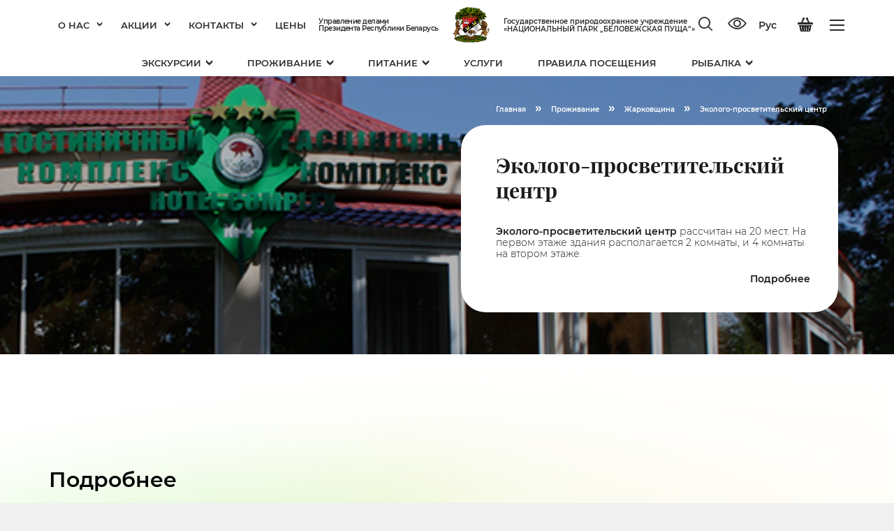

--- FILE ---
content_type: text/html; charset=UTF-8
request_url: https://npbp.by/residence/environmental-education-center/
body_size: 26745
content:
<!DOCTYPE html>
<html lang="ru">
<head>
	<meta name="viewport" content="width=device-width, initial-scale=1.0">
	<meta http-equiv="Content-Type" content="text/html; charset=UTF-8" />
	<meta http-equiv="X-UA-Compatible" content="IE=edge">
	<meta name="format-detection" content="telephone=no">
	<meta name="SKYPE_TOOLBAR" content="SKYPE_TOOLBAR_PARSER_COMPATIBLE">
	<link rel="apple-touch-icon" sizes="57x57" href="/apple-icon-57x57.png">
	<link rel="apple-touch-icon" sizes="60x60" href="/apple-icon-60x60.png">
	<link rel="apple-touch-icon" sizes="72x72" href="/apple-icon-72x72.png">
	<link rel="apple-touch-icon" sizes="76x76" href="/apple-icon-76x76.png">
	<link rel="apple-touch-icon" sizes="114x114" href="/apple-icon-114x114.png">
	<link rel="apple-touch-icon" sizes="120x120" href="/apple-icon-120x120.png">
	<link rel="apple-touch-icon" sizes="144x144" href="/apple-icon-144x144.png">
	<link rel="apple-touch-icon" sizes="152x152" href="/apple-icon-152x152.png">
	<link rel="apple-touch-icon" sizes="180x180" href="/apple-icon-180x180.png">
	<link rel="icon" type="image/png" sizes="192x192"  href="/android-icon-192x192.png">
	<link rel="icon" type="image/png" sizes="32x32" href="/favicon-32x32.png">
	<link rel="icon" type="image/png" sizes="96x96" href="/favicon-96x96.png">
	<link rel="icon" type="image/png" sizes="16x16" href="/favicon-16x16.png">
	<link rel="manifest" href="/manifest.json">
	<meta name="msapplication-TileColor" content="#ffffff">
	<meta name="msapplication-TileImage" content="/ms-icon-144x144.png">
	<meta name="theme-color" content="#ffffff">
	<title>Проживание - Официальный сайт Национального парка Беловежская пуща</title>
	<meta name="robots" content="index, follow" />
	<meta name="keywords" content="Национальный парк Беловежская пуща официальный сайт" />
	<meta name="description" content="Национальный парк Беловежская пуща официальный сайт" />
		<meta property="og:locale" content="ru_ru" />
	<meta name="twitter:site" content="Официальный сайт Национального парка Беловежская пуща"/>
	<meta name="twitter:title" content="Проживание - Официальный сайт Национального парка Беловежская пуща">
	<meta name="twitter:description" content="Национальный парк Беловежская пуща официальный сайт"/>
	<meta property="og:title" content="Проживание - Официальный сайт Национального парка Беловежская пуща"/>
	<meta property="og:description" content="Национальный парк Беловежская пуща официальный сайт"/>
	<meta property="og:image" content="/image250X250.pnghttps://npbp.by/upload/medialibrary/7d4/podIZO.png"/>
	<meta property="og:site_name" content="Официальный сайт Национального парка Беловежская пуща"/>
	<meta property="og:url" content="https:///residence/environmental-education-center/"/>
	<meta property="og:type" content="website"/>
	<meta property="fb:app_id" content="133206524063303"/>
	<link href="/bitrix/js/ui/design-tokens/dist/ui.design-tokens.min.css?169693772822029" type="text/css"  rel="stylesheet" />
<link href="/bitrix/js/ui/fonts/opensans/ui.font.opensans.min.css?16969377292320" type="text/css"  rel="stylesheet" />
<link href="/bitrix/js/main/popup/dist/main.popup.bundle.min.css?169693772926598" type="text/css"  rel="stylesheet" />
<link href="/bitrix/js/main/core/css/core_date.min.css?16969377299928" type="text/css"  rel="stylesheet" />
<link href="/local/templates/.default/css/normalize.min.css?16969375762307" type="text/css"  data-template-style="true"  rel="stylesheet" />
<link href="/local/templates/.default/fonts/icomoon/style.css?16969375762874" type="text/css"  data-template-style="true"  rel="stylesheet" />
<link href="/local/templates/.default/css/subscribe-fix.css?1696937576951" type="text/css"  data-template-style="true"  rel="stylesheet" />
<link href="/local/templates/.default/css/front.css?173331267965942" type="text/css"  data-template-style="true"  rel="stylesheet" />
<link href="/local/templates/.default/plugins/slick/slick.css?16969375761801" type="text/css"  data-template-style="true"  rel="stylesheet" />
<link href="/local/templates/.default/plugins/fancybox-master/dist/jquery.fancybox.min.css?169693757614228" type="text/css"  data-template-style="true"  rel="stylesheet" />
<link href="/local/templates/.default/plugins/sweetalert2-master/dist/sweetalert2.min.css?169693757614597" type="text/css"  data-template-style="true"  rel="stylesheet" />
<link href="/local/templates/.default/plugins/intl-tel-input-master/build/css/intlTelInput.min.css?169693757621132" type="text/css"  data-template-style="true"  rel="stylesheet" />
<link href="/local/templates/.default/plugins/jQueryFormStyler-master/jquery.formstyler.min.css?169693757611033" type="text/css"  data-template-style="true"  rel="stylesheet" />
<link href="/local/templates/.default/plugins/videojs/video-js.min.css?169693757649072" type="text/css"  data-template-style="true"  rel="stylesheet" />
<link href="/local/templates/.default/css/npbp-style.css?175889109889" type="text/css"  data-template-style="true"  rel="stylesheet" />
<link href="/local/templates/main/styles.min.css?1733312450168915" type="text/css"  data-template-style="true"  rel="stylesheet" />
<script type="text/javascript">if(!window.BX)window.BX={};if(!window.BX.message)window.BX.message=function(mess){if(typeof mess==='object'){for(let i in mess) {BX.message[i]=mess[i];} return true;}};</script>
<script type="text/javascript">(window.BX||top.BX).message({'JS_CORE_LOADING':'Загрузка...','JS_CORE_NO_DATA':'- Нет данных -','JS_CORE_WINDOW_CLOSE':'Закрыть','JS_CORE_WINDOW_EXPAND':'Развернуть','JS_CORE_WINDOW_NARROW':'Свернуть в окно','JS_CORE_WINDOW_SAVE':'Сохранить','JS_CORE_WINDOW_CANCEL':'Отменить','JS_CORE_WINDOW_CONTINUE':'Продолжить','JS_CORE_H':'ч','JS_CORE_M':'м','JS_CORE_S':'с','JSADM_AI_HIDE_EXTRA':'Скрыть лишние','JSADM_AI_ALL_NOTIF':'Показать все','JSADM_AUTH_REQ':'Требуется авторизация!','JS_CORE_WINDOW_AUTH':'Войти','JS_CORE_IMAGE_FULL':'Полный размер'});</script>

<script type="text/javascript" src="/bitrix/js/main/core/core.min.js?1696937729220181"></script>

<script>BX.setJSList(['/bitrix/js/main/core/core_ajax.js','/bitrix/js/main/core/core_promise.js','/bitrix/js/main/polyfill/promise/js/promise.js','/bitrix/js/main/loadext/loadext.js','/bitrix/js/main/loadext/extension.js','/bitrix/js/main/polyfill/promise/js/promise.js','/bitrix/js/main/polyfill/find/js/find.js','/bitrix/js/main/polyfill/includes/js/includes.js','/bitrix/js/main/polyfill/matches/js/matches.js','/bitrix/js/ui/polyfill/closest/js/closest.js','/bitrix/js/main/polyfill/fill/main.polyfill.fill.js','/bitrix/js/main/polyfill/find/js/find.js','/bitrix/js/main/polyfill/matches/js/matches.js','/bitrix/js/main/polyfill/core/dist/polyfill.bundle.js','/bitrix/js/main/core/core.js','/bitrix/js/main/polyfill/intersectionobserver/js/intersectionobserver.js','/bitrix/js/main/lazyload/dist/lazyload.bundle.js','/bitrix/js/main/polyfill/core/dist/polyfill.bundle.js','/bitrix/js/main/parambag/dist/parambag.bundle.js']);
</script>
<script type="text/javascript">(window.BX||top.BX).message({'pull_server_enabled':'Y','pull_config_timestamp':'1755071855','pull_guest_mode':'N','pull_guest_user_id':'0'});(window.BX||top.BX).message({'PULL_OLD_REVISION':'Для продолжения корректной работы с сайтом необходимо перезагрузить страницу.'});</script>
<script type="text/javascript">(window.BX||top.BX).message({'AMPM_MODE':false});(window.BX||top.BX).message({'MONTH_1':'Январь','MONTH_2':'Февраль','MONTH_3':'Март','MONTH_4':'Апрель','MONTH_5':'Май','MONTH_6':'Июнь','MONTH_7':'Июль','MONTH_8':'Август','MONTH_9':'Сентябрь','MONTH_10':'Октябрь','MONTH_11':'Ноябрь','MONTH_12':'Декабрь','MONTH_1_S':'января','MONTH_2_S':'февраля','MONTH_3_S':'марта','MONTH_4_S':'апреля','MONTH_5_S':'мая','MONTH_6_S':'июня','MONTH_7_S':'июля','MONTH_8_S':'августа','MONTH_9_S':'сентября','MONTH_10_S':'октября','MONTH_11_S':'ноября','MONTH_12_S':'декабря','MON_1':'янв','MON_2':'фев','MON_3':'мар','MON_4':'апр','MON_5':'мая','MON_6':'июн','MON_7':'июл','MON_8':'авг','MON_9':'сен','MON_10':'окт','MON_11':'ноя','MON_12':'дек','DAY_OF_WEEK_0':'Воскресенье','DAY_OF_WEEK_1':'Понедельник','DAY_OF_WEEK_2':'Вторник','DAY_OF_WEEK_3':'Среда','DAY_OF_WEEK_4':'Четверг','DAY_OF_WEEK_5':'Пятница','DAY_OF_WEEK_6':'Суббота','DOW_0':'Вс','DOW_1':'Пн','DOW_2':'Вт','DOW_3':'Ср','DOW_4':'Чт','DOW_5':'Пт','DOW_6':'Сб','FD_SECOND_AGO_0':'#VALUE# секунд назад','FD_SECOND_AGO_1':'#VALUE# секунду назад','FD_SECOND_AGO_10_20':'#VALUE# секунд назад','FD_SECOND_AGO_MOD_1':'#VALUE# секунду назад','FD_SECOND_AGO_MOD_2_4':'#VALUE# секунды назад','FD_SECOND_AGO_MOD_OTHER':'#VALUE# секунд назад','FD_SECOND_DIFF_0':'#VALUE# секунд','FD_SECOND_DIFF_1':'#VALUE# секунда','FD_SECOND_DIFF_10_20':'#VALUE# секунд','FD_SECOND_DIFF_MOD_1':'#VALUE# секунда','FD_SECOND_DIFF_MOD_2_4':'#VALUE# секунды','FD_SECOND_DIFF_MOD_OTHER':'#VALUE# секунд','FD_SECOND_SHORT':'#VALUE#с','FD_MINUTE_AGO_0':'#VALUE# минут назад','FD_MINUTE_AGO_1':'#VALUE# минуту назад','FD_MINUTE_AGO_10_20':'#VALUE# минут назад','FD_MINUTE_AGO_MOD_1':'#VALUE# минуту назад','FD_MINUTE_AGO_MOD_2_4':'#VALUE# минуты назад','FD_MINUTE_AGO_MOD_OTHER':'#VALUE# минут назад','FD_MINUTE_DIFF_0':'#VALUE# минут','FD_MINUTE_DIFF_1':'#VALUE# минута','FD_MINUTE_DIFF_10_20':'#VALUE# минут','FD_MINUTE_DIFF_MOD_1':'#VALUE# минута','FD_MINUTE_DIFF_MOD_2_4':'#VALUE# минуты','FD_MINUTE_DIFF_MOD_OTHER':'#VALUE# минут','FD_MINUTE_0':'#VALUE# минут','FD_MINUTE_1':'#VALUE# минуту','FD_MINUTE_10_20':'#VALUE# минут','FD_MINUTE_MOD_1':'#VALUE# минуту','FD_MINUTE_MOD_2_4':'#VALUE# минуты','FD_MINUTE_MOD_OTHER':'#VALUE# минут','FD_MINUTE_SHORT':'#VALUE#мин','FD_HOUR_AGO_0':'#VALUE# часов назад','FD_HOUR_AGO_1':'#VALUE# час назад','FD_HOUR_AGO_10_20':'#VALUE# часов назад','FD_HOUR_AGO_MOD_1':'#VALUE# час назад','FD_HOUR_AGO_MOD_2_4':'#VALUE# часа назад','FD_HOUR_AGO_MOD_OTHER':'#VALUE# часов назад','FD_HOUR_DIFF_0':'#VALUE# часов','FD_HOUR_DIFF_1':'#VALUE# час','FD_HOUR_DIFF_10_20':'#VALUE# часов','FD_HOUR_DIFF_MOD_1':'#VALUE# час','FD_HOUR_DIFF_MOD_2_4':'#VALUE# часа','FD_HOUR_DIFF_MOD_OTHER':'#VALUE# часов','FD_HOUR_SHORT':'#VALUE#ч','FD_YESTERDAY':'вчера','FD_TODAY':'сегодня','FD_TOMORROW':'завтра','FD_DAY_AGO_0':'#VALUE# дней назад','FD_DAY_AGO_1':'#VALUE# день назад','FD_DAY_AGO_10_20':'#VALUE# дней назад','FD_DAY_AGO_MOD_1':'#VALUE# день назад','FD_DAY_AGO_MOD_2_4':'#VALUE# дня назад','FD_DAY_AGO_MOD_OTHER':'#VALUE# дней назад','FD_DAY_DIFF_0':'#VALUE# дней','FD_DAY_DIFF_1':'#VALUE# день','FD_DAY_DIFF_10_20':'#VALUE# дней','FD_DAY_DIFF_MOD_1':'#VALUE# день','FD_DAY_DIFF_MOD_2_4':'#VALUE# дня','FD_DAY_DIFF_MOD_OTHER':'#VALUE# дней','FD_DAY_AT_TIME':'#DAY# в #TIME#','FD_DAY_SHORT':'#VALUE#д','FD_MONTH_AGO_0':'#VALUE# месяцев назад','FD_MONTH_AGO_1':'#VALUE# месяц назад','FD_MONTH_AGO_10_20':'#VALUE# месяцев назад','FD_MONTH_AGO_MOD_1':'#VALUE# месяц назад','FD_MONTH_AGO_MOD_2_4':'#VALUE# месяца назад','FD_MONTH_AGO_MOD_OTHER':'#VALUE# месяцев назад','FD_MONTH_DIFF_0':'#VALUE# месяцев','FD_MONTH_DIFF_1':'#VALUE# месяц','FD_MONTH_DIFF_10_20':'#VALUE# месяцев','FD_MONTH_DIFF_MOD_1':'#VALUE# месяц','FD_MONTH_DIFF_MOD_2_4':'#VALUE# месяца','FD_MONTH_DIFF_MOD_OTHER':'#VALUE# месяцев','FD_MONTH_SHORT':'#VALUE#мес','FD_YEARS_AGO_0':'#VALUE# лет назад','FD_YEARS_AGO_1':'#VALUE# год назад','FD_YEARS_AGO_10_20':'#VALUE# лет назад','FD_YEARS_AGO_MOD_1':'#VALUE# год назад','FD_YEARS_AGO_MOD_2_4':'#VALUE# года назад','FD_YEARS_AGO_MOD_OTHER':'#VALUE# лет назад','FD_YEARS_DIFF_0':'#VALUE# лет','FD_YEARS_DIFF_1':'#VALUE# год','FD_YEARS_DIFF_10_20':'#VALUE# лет','FD_YEARS_DIFF_MOD_1':'#VALUE# год','FD_YEARS_DIFF_MOD_2_4':'#VALUE# года','FD_YEARS_DIFF_MOD_OTHER':'#VALUE# лет','FD_YEARS_SHORT_0':'#VALUE#л','FD_YEARS_SHORT_1':'#VALUE#г','FD_YEARS_SHORT_10_20':'#VALUE#л','FD_YEARS_SHORT_MOD_1':'#VALUE#г','FD_YEARS_SHORT_MOD_2_4':'#VALUE#г','FD_YEARS_SHORT_MOD_OTHER':'#VALUE#л','CAL_BUTTON':'Выбрать','CAL_TIME_SET':'Установить время','CAL_TIME':'Время','FD_LAST_SEEN_TOMORROW':'завтра в #TIME#','FD_LAST_SEEN_NOW':'только что','FD_LAST_SEEN_TODAY':'сегодня в #TIME#','FD_LAST_SEEN_YESTERDAY':'вчера в #TIME#','FD_LAST_SEEN_MORE_YEAR':'более года назад'});</script>
<script type="extension/settings" data-extension="main.date">{"formats":{"FORMAT_DATE":"DD.MM.YYYY","FORMAT_DATETIME":"DD.MM.YYYY HH:MI:SS","SHORT_DATE_FORMAT":"d.m.Y","MEDIUM_DATE_FORMAT":"j M Y","LONG_DATE_FORMAT":"j F Y","DAY_MONTH_FORMAT":"j F","DAY_SHORT_MONTH_FORMAT":"j M","SHORT_DAY_OF_WEEK_MONTH_FORMAT":"D, j F","SHORT_DAY_OF_WEEK_SHORT_MONTH_FORMAT":"D, j M","DAY_OF_WEEK_MONTH_FORMAT":"l, j F","FULL_DATE_FORMAT":"l, j F  Y","SHORT_TIME_FORMAT":"H:i","LONG_TIME_FORMAT":"H:i:s"}}</script>
<script type="text/javascript">(window.BX||top.BX).message({'WEEK_START':'1'});</script>
<script type="text/javascript">(window.BX||top.BX).message({'LANGUAGE_ID':'ru','FORMAT_DATE':'DD.MM.YYYY','FORMAT_DATETIME':'DD.MM.YYYY HH:MI:SS','COOKIE_PREFIX':'BITRIX_SM','SERVER_TZ_OFFSET':'-10800','UTF_MODE':'Y','SITE_ID':'s1','SITE_DIR':'/','USER_ID':'','SERVER_TIME':'1769776476','USER_TZ_OFFSET':'21600','USER_TZ_AUTO':'Y','bitrix_sessid':'2ed80ed673797d5ae0de4bddf192d322'});</script>


<script type="text/javascript" src="/bitrix/js/pull/protobuf/protobuf.min.js?169693773276433"></script>
<script type="text/javascript" src="/bitrix/js/pull/protobuf/model.min.js?169693773214190"></script>
<script type="text/javascript" src="/bitrix/js/rest/client/rest.client.min.js?16969377329240"></script>
<script type="text/javascript" src="/bitrix/js/pull/client/pull.client.min.js?169693773248309"></script>
<script type="text/javascript" src="/bitrix/js/main/core/core_fx.min.js?16969377299768"></script>
<script type="text/javascript" src="//yastatic.net/browser-updater/v1/script.js"></script>
<script type="text/javascript" src="/bitrix/js/main/core/core_ls.min.js?16969377297365"></script>
<script type="text/javascript" src="/bitrix/js/main/jquery/jquery-1.12.4.min.js?169693773097163"></script>
<script type="text/javascript" src="/bitrix/js/main/popup/dist/main.popup.bundle.min.js?169693772965670"></script>
<script type="text/javascript" src="/bitrix/js/main/date/main.date.min.js?169693772917992"></script>
<script type="text/javascript" src="/bitrix/js/main/core/core_date.min.js?169693772926661"></script>
<script type="text/javascript" src="/bitrix/js/yandex.metrika/script.js?17550726816603"></script>
<script type="text/javascript">if (Intl && Intl.DateTimeFormat) document.cookie="BITRIX_SM_TZ="+Intl.DateTimeFormat().resolvedOptions().timeZone+"; path=/; expires=Fri, 01 Jan 2027 00:00:00 -0300";</script>
<script type="text/javascript">
					(function () {
						"use strict";

						var counter = function ()
						{
							var cookie = (function (name) {
								var parts = ("; " + document.cookie).split("; " + name + "=");
								if (parts.length == 2) {
									try {return JSON.parse(decodeURIComponent(parts.pop().split(";").shift()));}
									catch (e) {}
								}
							})("BITRIX_CONVERSION_CONTEXT_s1");

							if (cookie && cookie.EXPIRE >= BX.message("SERVER_TIME"))
								return;

							var request = new XMLHttpRequest();
							request.open("POST", "/bitrix/tools/conversion/ajax_counter.php", true);
							request.setRequestHeader("Content-type", "application/x-www-form-urlencoded");
							request.send(
								"SITE_ID="+encodeURIComponent("s1")+
								"&sessid="+encodeURIComponent(BX.bitrix_sessid())+
								"&HTTP_REFERER="+encodeURIComponent(document.referrer)
							);
						};

						if (window.frameRequestStart === true)
							BX.addCustomEvent("onFrameDataReceived", counter);
						else
							BX.ready(counter);
					})();
				</script>
            <script type="text/javascript">
                window.dataLayerName = 'dataLayer';
                var dataLayerName = window.dataLayerName;
            </script>
            <!-- Yandex.Metrika counter -->
            <script type="text/javascript">
                (function (m, e, t, r, i, k, a) {
                    m[i] = m[i] || function () {
                        (m[i].a = m[i].a || []).push(arguments)
                    };
                    m[i].l = 1 * new Date();
                    k = e.createElement(t), a = e.getElementsByTagName(t)[0], k.async = 1, k.src = r, a.parentNode.insertBefore(k, a)
                })
                (window, document, "script", "https://mc.yandex.ru/metrika/tag.js", "ym");

                ym("103714731", "init", {
                    clickmap: true,
                    trackLinks: true,
                    accurateTrackBounce: true,
                    webvisor: true,
                    ecommerce: dataLayerName,
                    params: {
                        __ym: {
                            "ymCmsPlugin": {
                                "cms": "1c-bitrix",
                                "cmsVersion": "23.500",
                                "pluginVersion": "1.0.8",
                                'ymCmsRip': 1555927906                            }
                        }
                    }
                });

                document.addEventListener("DOMContentLoaded", function() {
                                    });

            </script>
            <!-- /Yandex.Metrika counter -->
                    <script type="text/javascript">
            window.counters = ["103714731"];
        </script>
        
<script>window[window.dataLayerName] = window[window.dataLayerName] || [];</script>



<script type="text/javascript" src="/local/templates/.default/js/modernizr-2.8.3.min.js?169693757615518"></script>
<script type="text/javascript" src="/local/templates/.default/js/jquery-3.2.1.min.js?169693757686663"></script>
<script type="text/javascript" src="/local/templates/.default/plugins/slick/slick.min.js?169693757642864"></script>
<script type="text/javascript" src="/local/templates/.default/plugins/fancybox-master/dist/jquery.fancybox.min.js?169693757654684"></script>
<script type="text/javascript" src="/local/templates/.default/plugins/jquery-animateNumber-master/jquery.animateNumber.min.js?16969375761396"></script>
<script type="text/javascript" src="/local/templates/.default/plugins/sticky-js-master/dist/sticky.min.js?16969375766231"></script>
<script type="text/javascript" src="/local/templates/.default/plugins/sweetalert2-master/dist/sweetalert2.min.js?169693757624459"></script>
<script type="text/javascript" src="/local/templates/.default/plugins/intl-tel-input-master/build/js/intlTelInput.min.js?169693757627424"></script>
<script type="text/javascript" src="/local/templates/.default/plugins/jQueryFormStyler-master/jquery.formstyler.min.js?169693757619953"></script>
<script type="text/javascript" src="/local/templates/.default/plugins/videojs/video.min.js?1696937576202851"></script>
<script type="text/javascript" src="/local/templates/.default/js/stopExecutionOnTimeout.min.js?16969375762057"></script>
<script type="text/javascript" src="/local/templates/.default/plugins/lazyload/lazyload.min.js?16969375768894"></script>
<script type="text/javascript" src="/local/templates/.default/js/default.min.js?16969375762748"></script>
<script type="text/javascript" src="/local/templates/.default/js/main.min.js?169693757624540"></script>
<script type="text/javascript" src="/local/templates/.default/js/npbp-script.js?17588922842809"></script>
<script type="text/javascript" src="/local/templates/.default/components/bitrix/sale.basket.basket.line/main/script.min.js?16969375763864"></script>
<script type="text/javascript">var _ba = _ba || []; _ba.push(["aid", "ab58f1dcd563bb5950c086da1b4b4ca8"]); _ba.push(["host", "npbp.by"]); (function() {var ba = document.createElement("script"); ba.type = "text/javascript"; ba.async = true;ba.src = (document.location.protocol == "https:" ? "https://" : "http://") + "bitrix.info/ba.js";var s = document.getElementsByTagName("script")[0];s.parentNode.insertBefore(ba, s);})();</script>


<meta name="yandex-verification" content="285a05af3b838f6f" />
<meta name="google-site-verification" content="mY9-ysrjuUhDHmhd57eRadkakWJVtwRAtdI5H_MHf6c" />

</head>
<body class="not-front residence environmental-education-center lvl-2">
<div id="panel"></div>
<div class="mobile-menu-block">
	<div class="mobile-menu-bg"></div>
	<div class="mobile-menu-wrapper">
		<div class="mobile-menu-content">
			<div class="mobile-menu-inner">
					<div class="main-menu">
		<ul class="flex top-lvl">
			
				
				
					<li class="">
						<a href="/about/" title="О нас">О нас<span class="icon-arrow-bottom"></span></a>
						<ul>
				
				
			
				
				
											<li class=""><a href="/about/goals-and-objectives/" title="ЦЕЛИ И ЗАДАЧИ">ЦЕЛИ И ЗАДАЧИ</a></li>
					
				
				
			
				
				
											<li class=""><a href="/about/history/" title="ИСТОРИЯ">ИСТОРИЯ</a></li>
					
				
				
			
				
				
											<li class=""><a href="/aviaries/index.php" title="ВОЛЬЕРЫ">ВОЛЬЕРЫ</a></li>
					
				
				
			
				
				
											<li class=""><a href="/about/values/" title="ИСТОРИКО-КУЛЬТУРНЫЕ ЦЕННОСТИ">ИСТОРИКО-КУЛЬТУРНЫЕ ЦЕННОСТИ</a></li>
					
				
				
			
				
				
											<li class=""><a href="/about/science/" title="НАУКА">НАУКА</a></li>
					
				
				
			
				
				
											<li class=""><a href="/about/the-project/" title="ПРОЕКТЫ">ПРОЕКТЫ</a></li>
					
				
				
			
				
				
											<li class=""><a href="/about/production/" title="ПРОДУКЦИЯ">ПРОДУКЦИЯ</a></li>
					
				
				
			
				
				
											<li class=""><a href="/about/profsoyuz/profsojuz.php" title="ПРОФСОЮЗ">ПРОФСОЮЗ</a></li>
					
				
				
			
				
				
											<li class=""><a href="/about/certification/index.php" title="СЕРТИФИКАЦИЯ">СЕРТИФИКАЦИЯ</a></li>
					
				
				
			
				
				
											<li class=""><a href="/about/documents/" title="ДОКУМЕНТЫ">ДОКУМЕНТЫ</a></li>
					
				
				
			
				
				
											<li class=""><a href="/about/library/" title="БИБЛИОТЕКА">БИБЛИОТЕКА</a></li>
					
				
				
			
				
				
											<li class=""><a href="/about/news/" title="НОВОСТИ">НОВОСТИ</a></li>
					
				
				
			
				
				
											<li class=""><a href="/about/faq/" title="ОБРАТНАЯ СВЯЗЬ">ОБРАТНАЯ СВЯЗЬ</a></li>
					
				
				
			
				
				
											<li class=""><a href="/about/opinion/" title="ОТЗЫВЫ">ОТЗЫВЫ</a></li>
					
				
				
			
				
				
											<li class=""><a href="/about/about-us-in-details/index.php" title="О НАС В ДЕТАЛЯХ">О НАС В ДЕТАЛЯХ</a></li>
					
				
				
			
				
				
											<li class=""><a href="/about/Hunting/hunting.php" title="ОХОТА И РЫБАЛКА">ОХОТА И РЫБАЛКА</a></li>
					
				
				
			
				
				
											<li class=""><a href="/about/photo-gallery/" title="ФОТОГАЛЕРЕЯ">ФОТОГАЛЕРЕЯ</a></li>
					
				
				
			
				
				
											<li class=""><a href="/about/video-gallery/" title="ВИДЕОГАЛЕРЕЯ">ВИДЕОГАЛЕРЕЯ</a></li>
					
				
				
			
				
				
											<li class=""><a href="/about/virtual-tour/" title="ВИРТУАЛЬНЫЕ ТУРЫ">ВИРТУАЛЬНЫЕ ТУРЫ</a></li>
					
				
				
			
				
				
											<li class=""><a href="/about/onlayn-kamera/" title="ОНЛАЙН КАМЕРА">ОНЛАЙН КАМЕРА</a></li>
					
				
				
			
									</ul></li>				
				
					<li class="">
						<a href="/promotions-and-offers/" title="Акции">Акции<span class="icon-arrow-bottom"></span></a>
						<ul>
				
				
			
				
				
											<li class=""><a href="/promotions-and-offers/promo/" title="Акции">Акции</a></li>
					
				
				
			
				
				
											<li class=""><a href="/promotions-and-offers/offers/" title="Предложения">Предложения</a></li>
					
				
				
			
									</ul></li>				
				
					<li class="">
						<a href="/contacts/" title="Контакты">Контакты<span class="icon-arrow-bottom"></span></a>
						<ul>
				
				
			
				
				
											<li class=""><a href="/contacts/#time" title="Время работы объектов">Время работы объектов</a></li>
					
				
				
			
				
				
											<li class=""><a href="/contacts/#how-to-get" title="Как добраться">Как добраться</a></li>
					
				
				
			
				
				
											<li class=""><a href="/contacts/jobs/" title="Вакансии">Вакансии</a></li>
					
				
				
			
				
				
											<li class=""><a href="/contacts/electronic-applications/" title="Обращения граждан">Обращения граждан</a></li>
					
				
				
			
									</ul></li>				
				
											<li class="item ">
							<a href="/download/" title="Цены">Цены</a>
						</li>
					
				
				
			
			
		</ul>
	</div>
					<div class="open add-menu ">
					<ul class="content flex">

				
					
					
													<li class="item ">
								<a href="/tours/" title="Экскурсии">
									<div class="wrapper">
																				<div class="name">Экскурсии</div>
																					<div class="subname">онлайн продажа</div>
																			</div>
									<span class="icon-arrow-bottom"></span>
								</a>
							<ul>
													
					
					
				
					
					
													<li class="item  "><a href="/tours/tours-/" title="Экскурсии ">Экскурсии </a>
								<ul>
						
					
					
				
					
					
						
															<li class="item  desktop-hide"><a href="/tours/sightseeing-tour/" title="Обзорная экскурсия по Беловежской пуще с посещением Экскурсионных вольеров">Обзорная экскурсия по Беловежской пуще с посещением Экскурсионных вольеров</a></li>
							
						
					
					
				
					
					
						
															<li class="item  desktop-hide"><a href="/tours/the-museum-of-nature/" title="Музей природы">Музей природы</a></li>
							
						
					
					
				
					
					
						
															<li class="item  desktop-hide"><a href="/tours/the-estate-of-father-frost/" title="Поместье Деда Мороза">Поместье Деда Мороза</a></li>
							
						
					
					
				
					
					
						
															<li class="item  desktop-hide"><a href="/tours/zoo-enclosures/" title="Экскурсионные вольеры">Экскурсионные вольеры</a></li>
							
						
					
					
				
					
					
						
															<li class="item  desktop-hide"><a href="/tours/vygonovskoe/" title="Выгоновское">Выгоновское</a></li>
							
						
					
					
				
					
					
						
															<li class="item  desktop-hide"><a href="/tours/a-city-tour-with-a-visit-to-the-museum-of-folk-life/" title="Обзорная экскурсия с посещением Музея народного быта">Обзорная экскурсия с посещением Музея народного быта</a></li>
							
						
					
					
				
					
					
						
															<li class="item  desktop-hide"><a href="/tours/archaeological-museum-under-the-open-sky-/" title="Археологический музей под открытым небом ">Археологический музей под открытым небом </a></li>
							
						
					
					
				
					
					
						
															<li class="item  desktop-hide"><a href="/tours/tur-mir-dikoy-prirody/" title="Тур «Мир дикой природы»">Тур «Мир дикой природы»</a></li>
							
						
					
					
				
											</ul></li>					
					
													<li class="item  "><a href="/tours/cycle-routes/" title="Веломаршруты">Веломаршруты</a>
								<ul>
						
					
					
				
					
					
						
															<li class="item  desktop-hide"><a href="/tours/Animal-transition/" title="Звериный переход">Звериный переход</a></li>
							
						
					
					
				
					
					
						
															<li class="item  desktop-hide"><a href="/tours/voitov-most/" title="Войтов мост">Войтов мост</a></li>
							
						
					
					
				
					
					
						
															<li class="item  desktop-hide"><a href="/tours/forest-secrets/" title="Лесные тайны">Лесные тайны</a></li>
							
						
					
					
				
					
					
						
															<li class="item  desktop-hide"><a href="/tours/great-trip/" title="Большое путешествие">Большое путешествие</a></li>
							
						
					
					
				
					
					
						
															<li class="item  desktop-hide"><a href="/tours/royal-meadow/" title="Царская поляна">Царская поляна</a></li>
							
						
					
					
				
					
					
						
															<li class="item  desktop-hide"><a href="/tours/kamenyuki-bely-lesok/" title="Каменюки-Белый Лесок">Каменюки-Белый Лесок</a></li>
							
						
					
					
				
					
					
						
															<li class="item  desktop-hide"><a href="/tours/elenskiy-bor/" title="Еленский Бор">Еленский Бор</a></li>
							
						
					
					
				
					
					
						
															<li class="item  desktop-hide"><a href="/tours/taynye-tropy/" title="Тайные тропы">Тайные тропы</a></li>
							
						
					
					
				
											</ul></li>					
					
													<li class="item  "><a href="/tours/hiking-trails/" title="Пешие маршруты">Пешие маршруты</a>
								<ul>
						
					
					
				
					
					
						
															<li class="item  desktop-hide"><a href="/tours/dokudovo/" title="Докудово">Докудово</a></li>
							
						
					
					
				
					
					
						
															<li class="item  desktop-hide"><a href="/tours/lake-ring/" title="Озерное кольцо">Озерное кольцо</a></li>
							
						
					
					
				
					
					
						
															<li class="item  desktop-hide"><a href="/tours/north-trail/" title="Северная тропа">Северная тропа</a></li>
							
						
					
					
				
											</ul></li>					
					
													<li class="item  "><a href="/tours/car-walking-tours/" title="Авто, электро, пешеходные">Авто, электро, пешеходные</a>
								<ul>
						
					
					
				
					
					
						
															<li class="item  desktop-hide"><a href="/tours/pagan-grove/" title="Языческая дубрава">Языческая дубрава</a></li>
							
						
					
					
				
					
					
						
															<li class="item  desktop-hide"><a href="/tours/protected-oak-forest/" title="Заповедная дубрава">Заповедная дубрава</a></li>
							
						
					
					
				
					
					
						
															<li class="item  desktop-hide"><a href="/tours/in-the-wake-of-napoleon/" title="По следам Наполеона">По следам Наполеона</a></li>
							
						
					
					
				
					
					
						
															<li class="item  desktop-hide"><a href="/tours/on-the-green-corridor/" title="По зеленому коридору">По зеленому коридору</a></li>
							
						
					
					
				
											</ul></li></ul></li>					
					
													<li class="item ">
								<a href="/residence/" title="Проживание">
									<div class="wrapper">
																				<div class="name">Проживание</div>
																			</div>
									<span class="icon-arrow-bottom"></span>
								</a>
							<ul>
													
					
					
				
					
					
						
															<li class="item  "><a href="/residence/hotel-2/" title="Гостиница №2">Гостиница №2</a></li>
							
						
					
					
				
					
					
													<li class="item  "><a href="/residence/gk-zharkovschina/" title="ГК «Жарковщина»">ГК «Жарковщина»</a>
								<ul>
						
					
					
				
					
					
						
															<li class="item  desktop-hide"><a href="/residence/gk-zharkovschina-building-1/" title="Корпус № 1">Корпус № 1</a></li>
							
						
					
					
				
					
					
						
															<li class="item  desktop-hide"><a href="/residence/gk-zharkovschina-building-2/" title="Корпус № 2 (Дом графа Тышкевича) ">Корпус № 2 (Дом графа Тышкевича) </a></li>
							
						
					
					
				
					
					
						
															<li class="item  desktop-hide"><a href="/residence/gk-zharkovschina-building-3/" title="Корпус №3">Корпус №3</a></li>
							
						
					
					
				
					
					
						
															<li class="item  desktop-hide"><a href="/residence/the-hotel-voitov-bridge/" title="Гостиница «Войтов Мост»">Гостиница «Войтов Мост»</a></li>
							
						
					
					
				
					
					
						
															<li class="item current desktop-hide"><a href="/residence/environmental-education-center/" title="Эколого-просветительский центр">Эколого-просветительский центр</a></li>
							
						
					
					
				
											</ul></li>					
					
													<li class="item  "><a href="/residence/guest-house/" title="Гостевые дома и места отдыха">Гостевые дома и места отдыха</a>
								<ul>
						
					
					
				
					
					
						
															<li class="item  desktop-hide"><a href="/residence/hunter-s-house-pererov/" title="Дом охотника «Переров» с кемпингом">Дом охотника «Переров» с кемпингом</a></li>
							
						
					
					
				
					
					
						
															<li class="item  desktop-hide"><a href="/residence/the-house-of-the-fisherman-lava/" title="Места отдыха">Места отдыха</a></li>
							
						
					
					
				
											</ul></li>					
					
						
															<li class="item  "><a href="/residence/the-hotel-vygonovskoe/" title="Гостиница ЛОХ «Выгоновское»">Гостиница ЛОХ «Выгоновское»</a></li>
							
						
					
					
				
					
					
						
															<li class="item  "><a href="/residence/guest-rooms-in-forestry/" title="Гостевые комнаты на территории лесничеств">Гостевые комнаты на территории лесничеств</a></li>
							
						
					
					
				
					
					
						
															<li class="item  "><a href="/residence/gostinichnyy-kompleks-park-otel-belovezhskaya-pushcha/" title="Гостиничный комплекс «Парк-отель «Беловежская пуща»">Гостиничный комплекс «Парк-отель «Беловежская пуща»</a></li>
							
						
					
					
				
											</ul></li>					
					
													<li class="item ">
								<a href="/food/" title="Питание">
									<div class="wrapper">
																				<div class="name">Питание</div>
																			</div>
									<span class="icon-arrow-bottom"></span>
								</a>
							<ul>
													
					
					
				
					
					
						
															<li class="item  "><a href="/food/the-restaurant-belovezhskaya-pushcha/" title="Ресторан «Беловежская пуща»">Ресторан «Беловежская пуща»</a></li>
							
						
					
					
				
					
					
						
															<li class="item  "><a href="/food/cafe-alesya/" title="Кафе «У Лесной»">Кафе «У Лесной»</a></li>
							
						
					
					
				
					
					
						
															<li class="item  "><a href="/food/cafe-pines/" title="Кафе «Сосны»">Кафе «Сосны»</a></li>
							
						
					
					
				
					
					
						
															<li class="item  "><a href="/food/cafe-lesnaya-skazka/" title="Кафе «Лесная сказка»">Кафе «Лесная сказка»</a></li>
							
						
					
					
				
					
					
						
															<li class="item  "><a href="/food/diner-a-hut-of-santa-claus/" title="Закусочная «Хата Деда Мороза»">Закусочная «Хата Деда Мороза»</a></li>
							
						
					
					
				
					
					
						
															<li class="item  "><a href="/food/kafe-lyasny-kut/" title="Кафе «Лясны кут»">Кафе «Лясны кут»</a></li>
							
						
					
					
				
					
					
						
															<li class="item  "><a href="/food/bar-no-2/" title="Бар гостиницы №2">Бар гостиницы №2</a></li>
							
						
					
					
				
					
					
						
															<li class="item  "><a href="/food/buffet-cc-zharkovschina/" title="Буфет ГК «Жарковщина»">Буфет ГК «Жарковщина»</a></li>
							
						
					
					
				
											</ul></li>					
					
						
															<li class="item ">
									<a href="/services/" title="Услуги">
										<div class="wrapper">
																						<div class="name">Услуги</div>
																					</div>
									</a>
								</li>
															
						
					
					
				
					
					
						
															<li class="item ">
									<a href="/upload/medialibrary/730/02y8vi551raa80vy6ol2bcn43uhcacxn/pravilaposeshcheniya2023.pdf" title="Правила посещения">
										<div class="wrapper">
																						<div class="name">Правила посещения</div>
																					</div>
									</a>
								</li>
															
						
					
					
				
					
					
													<li class="item ">
								<a href="/fishing/" title="Рыбалка">
									<div class="wrapper">
																				<div class="name">Рыбалка</div>
																					<div class="subname">онлайн продажа</div>
																			</div>
									<span class="icon-arrow-bottom"></span>
								</a>
							<ul>
													
					
					
				
					
					
													<li class="item  "><a href="/fishing/vygonovskoe/" title="Рыбалка &quot;Выгоновское&quot;">Рыбалка &quot;Выгоновское&quot;</a>
								<ul>
						
					
					
				
					
					
						
															<li class="item  desktop-hide"><a href="/fishing/amateur-fishing-in-the-equipped-areas-from-the-shore/" title="Любительский лов на оборудованных местах с берега">Любительский лов на оборудованных местах с берега</a></li>
							
						
					
					
				
					
					
						
															<li class="item  desktop-hide"><a href="/fishing/services-for-the-organization-of-amateur-fishing-with-personal-water-craft/" title="Услуги по предоставлению оборудованного места для спуска и подъема личных плавсредств на веслах">Услуги по предоставлению оборудованного места для спуска и подъема личных плавсредств на веслах</a></li>
							
						
					
					
				
					
					
						
															<li class="item  desktop-hide"><a href="/fishing/services-for-the-organization-of-amateur-fishing-with-personal-water-craft-with-sensomotory-to-10-hp/" title="Услуги по предоставлению оборудованного места для спуска и подъема личных плавсредств с бензомотором (до 10л.с.)">Услуги по предоставлению оборудованного места для спуска и подъема личных плавсредств с бензомотором (до 10л.с.)</a></li>
							
						
					
					
				
											</ul></li>					
					
													<li class="item  "><a href="/fishing/amateur-fishing/" title="Любительская рыбалка">Любительская рыбалка</a>
								<ul>
						
					
					
				
					
					
						
															<li class="item  desktop-hide"><a href="/fishing/uslugi-po-organizatsii-lyubitelskogo-lova-s-berega-prudy-sipurka-plyanta-1-lavy-pererovskiy-romanovts/" title="Услуги по организации любительского лова с берега (пруды: Сипурка, Плянта-1, Лавы, Переровский, Романовцы, водохранилище Лядское)">Услуги по организации любительского лова с берега (пруды: Сипурка, Плянта-1, Лавы, Переровский, Романовцы, водохранилище Лядское)</a></li>
							
						
					
					
				
					
					
						
															<li class="item  desktop-hide"><a href="/fishing/uslugi-po-organizatsii-lyubitelskogo-lova-s-plavsredstva-prudy-sipurka-plyanta-1-lavy-pererovskiy/" title="Услуги по организации любительского лова с плавсредства (пруды: Сипурка, Плянта-1, Лавы, Переровский, Романовцы)">Услуги по организации любительского лова с плавсредства (пруды: Сипурка, Плянта-1, Лавы, Переровский, Романовцы)</a></li>
							
						
					
					
				
					
					
						
															<li class="item  desktop-hide"><a href="/fishing/uslugi-po-organizatsii-lyubitelskogo-lova-s-plavsredstva-vodokhranilishche-lyadskoe/" title="Услуги по организации любительского лова с плавсредства (водохранилище Лядское)">Услуги по организации любительского лова с плавсредства (водохранилище Лядское)</a></li>
							
						
					
					
				
											</ul></li>					
					
						
															<li class="item  "><a href="/fishing/okhota/" title="Охота">Охота</a></li>
							
						
					
					
				
									</ul></li>				
									<li class="item">
						<a href="?special_version=Y" title="Версия для слабовидящих">Версия для слабовидящих</a>
					</li>
				
			</ul>
			</div>
			</div>
		</div>
	</div>
</div>
<header id="header" itemscope itemtype="http://schema.org/WPHeader" class="sticky">
	<div class="container">
		<div class="content flex">
			<div class="left-block">
					<div class="main-menu">
		<ul class="flex top-lvl">
			
				
				
					<li class="">
						<a href="/about/" title="О нас">О нас<span class="icon-arrow-bottom"></span></a>
						<ul>
				
				
			
				
				
											<li class=""><a href="/about/goals-and-objectives/" title="ЦЕЛИ И ЗАДАЧИ">ЦЕЛИ И ЗАДАЧИ</a></li>
					
				
				
			
				
				
											<li class=""><a href="/about/history/" title="ИСТОРИЯ">ИСТОРИЯ</a></li>
					
				
				
			
				
				
											<li class=""><a href="/aviaries/index.php" title="ВОЛЬЕРЫ">ВОЛЬЕРЫ</a></li>
					
				
				
			
				
				
											<li class=""><a href="/about/values/" title="ИСТОРИКО-КУЛЬТУРНЫЕ ЦЕННОСТИ">ИСТОРИКО-КУЛЬТУРНЫЕ ЦЕННОСТИ</a></li>
					
				
				
			
				
				
											<li class=""><a href="/about/science/" title="НАУКА">НАУКА</a></li>
					
				
				
			
				
				
											<li class=""><a href="/about/the-project/" title="ПРОЕКТЫ">ПРОЕКТЫ</a></li>
					
				
				
			
				
				
											<li class=""><a href="/about/production/" title="ПРОДУКЦИЯ">ПРОДУКЦИЯ</a></li>
					
				
				
			
				
				
											<li class=""><a href="/about/profsoyuz/profsojuz.php" title="ПРОФСОЮЗ">ПРОФСОЮЗ</a></li>
					
				
				
			
				
				
											<li class=""><a href="/about/certification/index.php" title="СЕРТИФИКАЦИЯ">СЕРТИФИКАЦИЯ</a></li>
					
				
				
			
				
				
											<li class=""><a href="/about/documents/" title="ДОКУМЕНТЫ">ДОКУМЕНТЫ</a></li>
					
				
				
			
				
				
											<li class=""><a href="/about/library/" title="БИБЛИОТЕКА">БИБЛИОТЕКА</a></li>
					
				
				
			
				
				
											<li class=""><a href="/about/news/" title="НОВОСТИ">НОВОСТИ</a></li>
					
				
				
			
				
				
											<li class=""><a href="/about/faq/" title="ОБРАТНАЯ СВЯЗЬ">ОБРАТНАЯ СВЯЗЬ</a></li>
					
				
				
			
				
				
											<li class=""><a href="/about/opinion/" title="ОТЗЫВЫ">ОТЗЫВЫ</a></li>
					
				
				
			
				
				
											<li class=""><a href="/about/about-us-in-details/index.php" title="О НАС В ДЕТАЛЯХ">О НАС В ДЕТАЛЯХ</a></li>
					
				
				
			
				
				
											<li class=""><a href="/about/Hunting/hunting.php" title="ОХОТА И РЫБАЛКА">ОХОТА И РЫБАЛКА</a></li>
					
				
				
			
				
				
											<li class=""><a href="/about/photo-gallery/" title="ФОТОГАЛЕРЕЯ">ФОТОГАЛЕРЕЯ</a></li>
					
				
				
			
				
				
											<li class=""><a href="/about/video-gallery/" title="ВИДЕОГАЛЕРЕЯ">ВИДЕОГАЛЕРЕЯ</a></li>
					
				
				
			
				
				
											<li class=""><a href="/about/virtual-tour/" title="ВИРТУАЛЬНЫЕ ТУРЫ">ВИРТУАЛЬНЫЕ ТУРЫ</a></li>
					
				
				
			
				
				
											<li class=""><a href="/about/onlayn-kamera/" title="ОНЛАЙН КАМЕРА">ОНЛАЙН КАМЕРА</a></li>
					
				
				
			
									</ul></li>				
				
					<li class="">
						<a href="/promotions-and-offers/" title="Акции">Акции<span class="icon-arrow-bottom"></span></a>
						<ul>
				
				
			
				
				
											<li class=""><a href="/promotions-and-offers/promo/" title="Акции">Акции</a></li>
					
				
				
			
				
				
											<li class=""><a href="/promotions-and-offers/offers/" title="Предложения">Предложения</a></li>
					
				
				
			
									</ul></li>				
				
					<li class="">
						<a href="/contacts/" title="Контакты">Контакты<span class="icon-arrow-bottom"></span></a>
						<ul>
				
				
			
				
				
											<li class=""><a href="/contacts/#time" title="Время работы объектов">Время работы объектов</a></li>
					
				
				
			
				
				
											<li class=""><a href="/contacts/#how-to-get" title="Как добраться">Как добраться</a></li>
					
				
				
			
				
				
											<li class=""><a href="/contacts/jobs/" title="Вакансии">Вакансии</a></li>
					
				
				
			
				
				
											<li class=""><a href="/contacts/electronic-applications/" title="Обращения граждан">Обращения граждан</a></li>
					
				
				
			
									</ul></li>				
				
											<li class="item ">
							<a href="/download/" title="Цены">Цены</a>
						</li>
					
				
				
			
			
		</ul>
	</div>
			</div>
			<div class="center-block">
				<a href="/" title="Официальный сайт Национального парка Беловежская пуща" class="flex">
					<div class="site-name site-name-left">
						<div class="line-0">Управление делами<br/> Президента Республики Беларусь</div>
					</div>
					<div class="logo-block">
						<div class="logo">
							<img src="/local/templates/.default/images/logo.png" alt="Официальный сайт Национального парка Беловежская пуща" />
						</div>
					</div>
					<div class="site-name site-name-right">
						<div class="line-1">Государственное природоохранное учреждение</div>
						<div class="line-2">&laquo;Национальный парк &#8222;Беловежская пуща&#8220;&raquo;</div>
					</div>
				</a>
			</div>
			<div class="right-block flex">
				

<div class="search-button">
	<button><span class="icon-search"></span></button>
</div>
<div class="search-block">
	<button class="close"><span class="icon-cross"></span></button>
	<div class="type-text">начните печатать</div>
	<button class="close-text">закрыть окно поиска</button>
	<div class="wrapper">
		<div class="search-form">
			<form action="/search/index.php">
				<div class="form-content">
					<button type="submit" class="icon"><span class="icon-search"></span></button>

											<input type="text" placeholder="Поиск" autocomplete="off" title="Поиск" name="q" size="15" required>
										<button type="submit" class="enter">Enter</button>
				</div>
			</form>
		</div>
	</div>
</div>				<div class="special-link">
					<a href="?special_version=Y" class="link" title="Версия для слабовидящих">
						<span class="icon icon-eye"></span>
					</a>
				</div>
				<div class="select-language">
	<ul>
		<li>
			<span class="wrapper">
				<span class="current-language">
					Рус				</span>
				<span class="icon-arrow-bottom"></span>
			</span>
			<ul>
																																																												<li>
								<a href="http://npbp.by/eng/" title="Eng">Eng</a>
							</li>
																																	<li>
								<a href="http://npbp.by/bel/" title="Бел">Бел</a>
							</li>
																																	<li>
								<a href="http://npbp.by/zh/" title="Zh">Zh</a>
							</li>
																											</ul>
		</li>
	</ul>
</div>
				<a href="/personal/" class="personal-cabinet-link" title="Личный кабинет">
					<span class="icon-personal"></span>
				</a>
				<script>
var bx_basketFKauiI = new BitrixSmallCart;
</script>
<div id="bx_basketFKauiI" class="bx-basket bx-opener"><!--'start_frame_cache_bx_basketFKauiI'--><div class="bx-hdr-profile">
	<div class="bx-basket-block">
					<a href="/personal/cart/" title="Корзина">
				<span class="icon-cart"></span>
																</a>
												</div>
</div><!--'end_frame_cache_bx_basketFKauiI'--></div>
<script type="text/javascript">
	bx_basketFKauiI.siteId       = 's1';
	bx_basketFKauiI.cartId       = 'bx_basketFKauiI';
	bx_basketFKauiI.ajaxPath     = '/bitrix/components/bitrix/sale.basket.basket.line/ajax.php';
	bx_basketFKauiI.templateName = 'main';
	bx_basketFKauiI.arParams     =  {'HIDE_ON_BASKET_PAGES':'N','PATH_TO_AUTHORIZE':'/login/','PATH_TO_BASKET':'/personal/cart/','PATH_TO_ORDER':'/personal/order/make/','PATH_TO_PERSONAL':'/personal/','PATH_TO_PROFILE':'/personal/','PATH_TO_REGISTER':'/login/','POSITION_FIXED':'N','SHOW_AUTHOR':'N','SHOW_EMPTY_VALUES':'N','SHOW_NUM_PRODUCTS':'Y','SHOW_PERSONAL_LINK':'N','SHOW_PRODUCTS':'N','SHOW_TOTAL_PRICE':'N','CACHE_TYPE':'A','SHOW_REGISTRATION':'N','SHOW_DELAY':'Y','SHOW_NOTAVAIL':'Y','SHOW_IMAGE':'Y','SHOW_PRICE':'Y','SHOW_SUMMARY':'Y','POSITION_VERTICAL':'top','POSITION_HORIZONTAL':'right','MAX_IMAGE_SIZE':'70','AJAX':'N','~HIDE_ON_BASKET_PAGES':'N','~PATH_TO_AUTHORIZE':'/login/','~PATH_TO_BASKET':'/personal/cart/','~PATH_TO_ORDER':'/personal/order/make/','~PATH_TO_PERSONAL':'/personal/','~PATH_TO_PROFILE':'/personal/','~PATH_TO_REGISTER':'/login/','~POSITION_FIXED':'N','~SHOW_AUTHOR':'N','~SHOW_EMPTY_VALUES':'N','~SHOW_NUM_PRODUCTS':'Y','~SHOW_PERSONAL_LINK':'N','~SHOW_PRODUCTS':'N','~SHOW_TOTAL_PRICE':'N','~CACHE_TYPE':'A','~SHOW_REGISTRATION':'N','~SHOW_DELAY':'Y','~SHOW_NOTAVAIL':'Y','~SHOW_IMAGE':'Y','~SHOW_PRICE':'Y','~SHOW_SUMMARY':'Y','~POSITION_VERTICAL':'top','~POSITION_HORIZONTAL':'right','~MAX_IMAGE_SIZE':'70','~AJAX':'N','cartId':'bx_basketFKauiI'}; // TODO \Bitrix\Main\Web\Json::encode
	bx_basketFKauiI.closeMessage = 'Скрыть';
	bx_basketFKauiI.openMessage  = 'Раскрыть';
	bx_basketFKauiI.activate();
</script>				<div class="second-menu-btn">
					<button class="button-menu"><span></span></button>
				</div>
				<div class="mobile-menu-btn">
					<button class="button-menu"><span></span></button>
				</div>
			</div>
		</div>
	</div>
</header>
	<div class="open mainpage-links sticky sticky">
				<div class="container">
					<ul class="content flex">

				
					
					
													<li class="item ">
								<a href="/tours/" title="Экскурсии">
									<div class="wrapper">
																					<div class="icon">
												<img src="/upload/iblock/dde/4a90eh1k8zu2ojgypwbomzm3m1p16pnl/i_service_1.png" alt="Экскурсии" />
											</div>
																				<div class="name">Экскурсии</div>
																					<div class="subname">онлайн продажа</div>
																			</div>
									<span class="icon-arrow-bottom"></span>
								</a>
							<ul>
													
					
					
				
					
					
													<li class="item  "><a href="/tours/tours-/" title="Экскурсии ">Экскурсии </a>
								<ul>
						
					
					
				
					
					
						
															<li class="item  desktop-hide"><a href="/tours/sightseeing-tour/" title="Обзорная экскурсия по Беловежской пуще с посещением Экскурсионных вольеров">Обзорная экскурсия по Беловежской пуще с посещением Экскурсионных вольеров</a></li>
							
						
					
					
				
					
					
						
															<li class="item  desktop-hide"><a href="/tours/the-museum-of-nature/" title="Музей природы">Музей природы</a></li>
							
						
					
					
				
					
					
						
															<li class="item  desktop-hide"><a href="/tours/the-estate-of-father-frost/" title="Поместье Деда Мороза">Поместье Деда Мороза</a></li>
							
						
					
					
				
					
					
						
															<li class="item  desktop-hide"><a href="/tours/zoo-enclosures/" title="Экскурсионные вольеры">Экскурсионные вольеры</a></li>
							
						
					
					
				
					
					
						
															<li class="item  desktop-hide"><a href="/tours/vygonovskoe/" title="Выгоновское">Выгоновское</a></li>
							
						
					
					
				
					
					
						
															<li class="item  desktop-hide"><a href="/tours/a-city-tour-with-a-visit-to-the-museum-of-folk-life/" title="Обзорная экскурсия с посещением Музея народного быта">Обзорная экскурсия с посещением Музея народного быта</a></li>
							
						
					
					
				
					
					
						
															<li class="item  desktop-hide"><a href="/tours/archaeological-museum-under-the-open-sky-/" title="Археологический музей под открытым небом ">Археологический музей под открытым небом </a></li>
							
						
					
					
				
					
					
						
															<li class="item  desktop-hide"><a href="/tours/tur-mir-dikoy-prirody/" title="Тур «Мир дикой природы»">Тур «Мир дикой природы»</a></li>
							
						
					
					
				
											</ul></li>					
					
													<li class="item  "><a href="/tours/cycle-routes/" title="Веломаршруты">Веломаршруты</a>
								<ul>
						
					
					
				
					
					
						
															<li class="item  desktop-hide"><a href="/tours/Animal-transition/" title="Звериный переход">Звериный переход</a></li>
							
						
					
					
				
					
					
						
															<li class="item  desktop-hide"><a href="/tours/voitov-most/" title="Войтов мост">Войтов мост</a></li>
							
						
					
					
				
					
					
						
															<li class="item  desktop-hide"><a href="/tours/forest-secrets/" title="Лесные тайны">Лесные тайны</a></li>
							
						
					
					
				
					
					
						
															<li class="item  desktop-hide"><a href="/tours/great-trip/" title="Большое путешествие">Большое путешествие</a></li>
							
						
					
					
				
					
					
						
															<li class="item  desktop-hide"><a href="/tours/royal-meadow/" title="Царская поляна">Царская поляна</a></li>
							
						
					
					
				
					
					
						
															<li class="item  desktop-hide"><a href="/tours/kamenyuki-bely-lesok/" title="Каменюки-Белый Лесок">Каменюки-Белый Лесок</a></li>
							
						
					
					
				
					
					
						
															<li class="item  desktop-hide"><a href="/tours/elenskiy-bor/" title="Еленский Бор">Еленский Бор</a></li>
							
						
					
					
				
					
					
						
															<li class="item  desktop-hide"><a href="/tours/taynye-tropy/" title="Тайные тропы">Тайные тропы</a></li>
							
						
					
					
				
											</ul></li>					
					
													<li class="item  "><a href="/tours/hiking-trails/" title="Пешие маршруты">Пешие маршруты</a>
								<ul>
						
					
					
				
					
					
						
															<li class="item  desktop-hide"><a href="/tours/dokudovo/" title="Докудово">Докудово</a></li>
							
						
					
					
				
					
					
						
															<li class="item  desktop-hide"><a href="/tours/lake-ring/" title="Озерное кольцо">Озерное кольцо</a></li>
							
						
					
					
				
					
					
						
															<li class="item  desktop-hide"><a href="/tours/north-trail/" title="Северная тропа">Северная тропа</a></li>
							
						
					
					
				
											</ul></li>					
					
													<li class="item  "><a href="/tours/car-walking-tours/" title="Авто, электро, пешеходные">Авто, электро, пешеходные</a>
								<ul>
						
					
					
				
					
					
						
															<li class="item  desktop-hide"><a href="/tours/pagan-grove/" title="Языческая дубрава">Языческая дубрава</a></li>
							
						
					
					
				
					
					
						
															<li class="item  desktop-hide"><a href="/tours/protected-oak-forest/" title="Заповедная дубрава">Заповедная дубрава</a></li>
							
						
					
					
				
					
					
						
															<li class="item  desktop-hide"><a href="/tours/in-the-wake-of-napoleon/" title="По следам Наполеона">По следам Наполеона</a></li>
							
						
					
					
				
					
					
						
															<li class="item  desktop-hide"><a href="/tours/on-the-green-corridor/" title="По зеленому коридору">По зеленому коридору</a></li>
							
						
					
					
				
											</ul></li></ul></li>					
					
													<li class="item ">
								<a href="/residence/" title="Проживание">
									<div class="wrapper">
																					<div class="icon">
												<img src="/upload/iblock/f94/yorsc0adca4uk70ecypxd84lpooylh3p/i_service_2.png" alt="Проживание" />
											</div>
																				<div class="name">Проживание</div>
																			</div>
									<span class="icon-arrow-bottom"></span>
								</a>
							<ul>
													
					
					
				
					
					
						
															<li class="item  "><a href="/residence/hotel-2/" title="Гостиница №2">Гостиница №2</a></li>
							
						
					
					
				
					
					
													<li class="item  "><a href="/residence/gk-zharkovschina/" title="ГК «Жарковщина»">ГК «Жарковщина»</a>
								<ul>
						
					
					
				
					
					
						
															<li class="item  desktop-hide"><a href="/residence/gk-zharkovschina-building-1/" title="Корпус № 1">Корпус № 1</a></li>
							
						
					
					
				
					
					
						
															<li class="item  desktop-hide"><a href="/residence/gk-zharkovschina-building-2/" title="Корпус № 2 (Дом графа Тышкевича) ">Корпус № 2 (Дом графа Тышкевича) </a></li>
							
						
					
					
				
					
					
						
															<li class="item  desktop-hide"><a href="/residence/gk-zharkovschina-building-3/" title="Корпус №3">Корпус №3</a></li>
							
						
					
					
				
					
					
						
															<li class="item  desktop-hide"><a href="/residence/the-hotel-voitov-bridge/" title="Гостиница «Войтов Мост»">Гостиница «Войтов Мост»</a></li>
							
						
					
					
				
					
					
						
															<li class="item current desktop-hide"><a href="/residence/environmental-education-center/" title="Эколого-просветительский центр">Эколого-просветительский центр</a></li>
							
						
					
					
				
											</ul></li>					
					
													<li class="item  "><a href="/residence/guest-house/" title="Гостевые дома и места отдыха">Гостевые дома и места отдыха</a>
								<ul>
						
					
					
				
					
					
						
															<li class="item  desktop-hide"><a href="/residence/hunter-s-house-pererov/" title="Дом охотника «Переров» с кемпингом">Дом охотника «Переров» с кемпингом</a></li>
							
						
					
					
				
					
					
						
															<li class="item  desktop-hide"><a href="/residence/the-house-of-the-fisherman-lava/" title="Места отдыха">Места отдыха</a></li>
							
						
					
					
				
											</ul></li>					
					
						
															<li class="item  "><a href="/residence/the-hotel-vygonovskoe/" title="Гостиница ЛОХ «Выгоновское»">Гостиница ЛОХ «Выгоновское»</a></li>
							
						
					
					
				
					
					
						
															<li class="item  "><a href="/residence/guest-rooms-in-forestry/" title="Гостевые комнаты на территории лесничеств">Гостевые комнаты на территории лесничеств</a></li>
							
						
					
					
				
					
					
						
															<li class="item  "><a href="/residence/gostinichnyy-kompleks-park-otel-belovezhskaya-pushcha/" title="Гостиничный комплекс «Парк-отель «Беловежская пуща»">Гостиничный комплекс «Парк-отель «Беловежская пуща»</a></li>
							
						
					
					
				
											</ul></li>					
					
													<li class="item ">
								<a href="/food/" title="Питание">
									<div class="wrapper">
																					<div class="icon">
												<img src="/upload/iblock/a9a/cu7qexite43iqmuasq2cwo4kqx86nef2/i_service_3.png" alt="Питание" />
											</div>
																				<div class="name">Питание</div>
																			</div>
									<span class="icon-arrow-bottom"></span>
								</a>
							<ul>
													
					
					
				
					
					
						
															<li class="item  "><a href="/food/the-restaurant-belovezhskaya-pushcha/" title="Ресторан «Беловежская пуща»">Ресторан «Беловежская пуща»</a></li>
							
						
					
					
				
					
					
						
															<li class="item  "><a href="/food/cafe-alesya/" title="Кафе «У Лесной»">Кафе «У Лесной»</a></li>
							
						
					
					
				
					
					
						
															<li class="item  "><a href="/food/cafe-pines/" title="Кафе «Сосны»">Кафе «Сосны»</a></li>
							
						
					
					
				
					
					
						
															<li class="item  "><a href="/food/cafe-lesnaya-skazka/" title="Кафе «Лесная сказка»">Кафе «Лесная сказка»</a></li>
							
						
					
					
				
					
					
						
															<li class="item  "><a href="/food/diner-a-hut-of-santa-claus/" title="Закусочная «Хата Деда Мороза»">Закусочная «Хата Деда Мороза»</a></li>
							
						
					
					
				
					
					
						
															<li class="item  "><a href="/food/kafe-lyasny-kut/" title="Кафе «Лясны кут»">Кафе «Лясны кут»</a></li>
							
						
					
					
				
					
					
						
															<li class="item  "><a href="/food/bar-no-2/" title="Бар гостиницы №2">Бар гостиницы №2</a></li>
							
						
					
					
				
					
					
						
															<li class="item  "><a href="/food/buffet-cc-zharkovschina/" title="Буфет ГК «Жарковщина»">Буфет ГК «Жарковщина»</a></li>
							
						
					
					
				
											</ul></li>					
					
						
															<li class="item ">
									<a href="/services/" title="Услуги">
										<div class="wrapper">
																							<div class="icon">
													<img src="/upload/iblock/78a/dt47wy99cu1g0yyzj2dwch2avyah0qv0/i_service_4.png" alt="Услуги" />
												</div>
																						<div class="name">Услуги</div>
																					</div>
									</a>
								</li>
															
						
					
					
				
					
					
						
															<li class="item ">
									<a href="/upload/medialibrary/730/02y8vi551raa80vy6ol2bcn43uhcacxn/pravilaposeshcheniya2023.pdf" title="Правила посещения">
										<div class="wrapper">
																							<div class="icon">
													<img src="/upload/iblock/10c/7evqcvrtbp4w1fjhkydr0zd5y3z6kyzb/i_service_5.png" alt="Правила посещения" />
												</div>
																						<div class="name">Правила посещения</div>
																					</div>
									</a>
								</li>
															
						
					
					
				
					
					
													<li class="item ">
								<a href="/fishing/" title="Рыбалка">
									<div class="wrapper">
																					<div class="icon">
												<img src="/upload/iblock/a4d/sda7nmco76jxl8uyyaddg4eiopseeqrs/i_service_6.png" alt="Рыбалка" />
											</div>
																				<div class="name">Рыбалка</div>
																					<div class="subname">онлайн продажа</div>
																			</div>
									<span class="icon-arrow-bottom"></span>
								</a>
							<ul>
													
					
					
				
					
					
													<li class="item  "><a href="/fishing/vygonovskoe/" title="Рыбалка &quot;Выгоновское&quot;">Рыбалка &quot;Выгоновское&quot;</a>
								<ul>
						
					
					
				
					
					
						
															<li class="item  desktop-hide"><a href="/fishing/amateur-fishing-in-the-equipped-areas-from-the-shore/" title="Любительский лов на оборудованных местах с берега">Любительский лов на оборудованных местах с берега</a></li>
							
						
					
					
				
					
					
						
															<li class="item  desktop-hide"><a href="/fishing/services-for-the-organization-of-amateur-fishing-with-personal-water-craft/" title="Услуги по предоставлению оборудованного места для спуска и подъема личных плавсредств на веслах">Услуги по предоставлению оборудованного места для спуска и подъема личных плавсредств на веслах</a></li>
							
						
					
					
				
					
					
						
															<li class="item  desktop-hide"><a href="/fishing/services-for-the-organization-of-amateur-fishing-with-personal-water-craft-with-sensomotory-to-10-hp/" title="Услуги по предоставлению оборудованного места для спуска и подъема личных плавсредств с бензомотором (до 10л.с.)">Услуги по предоставлению оборудованного места для спуска и подъема личных плавсредств с бензомотором (до 10л.с.)</a></li>
							
						
					
					
				
											</ul></li>					
					
													<li class="item  "><a href="/fishing/amateur-fishing/" title="Любительская рыбалка">Любительская рыбалка</a>
								<ul>
						
					
					
				
					
					
						
															<li class="item  desktop-hide"><a href="/fishing/uslugi-po-organizatsii-lyubitelskogo-lova-s-berega-prudy-sipurka-plyanta-1-lavy-pererovskiy-romanovts/" title="Услуги по организации любительского лова с берега (пруды: Сипурка, Плянта-1, Лавы, Переровский, Романовцы, водохранилище Лядское)">Услуги по организации любительского лова с берега (пруды: Сипурка, Плянта-1, Лавы, Переровский, Романовцы, водохранилище Лядское)</a></li>
							
						
					
					
				
					
					
						
															<li class="item  desktop-hide"><a href="/fishing/uslugi-po-organizatsii-lyubitelskogo-lova-s-plavsredstva-prudy-sipurka-plyanta-1-lavy-pererovskiy/" title="Услуги по организации любительского лова с плавсредства (пруды: Сипурка, Плянта-1, Лавы, Переровский, Романовцы)">Услуги по организации любительского лова с плавсредства (пруды: Сипурка, Плянта-1, Лавы, Переровский, Романовцы)</a></li>
							
						
					
					
				
					
					
						
															<li class="item  desktop-hide"><a href="/fishing/uslugi-po-organizatsii-lyubitelskogo-lova-s-plavsredstva-vodokhranilishche-lyadskoe/" title="Услуги по организации любительского лова с плавсредства (водохранилище Лядское)">Услуги по организации любительского лова с плавсредства (водохранилище Лядское)</a></li>
							
						
					
					
				
											</ul></li>					
					
						
															<li class="item  "><a href="/fishing/okhota/" title="Охота">Охота</a></li>
							
						
					
					
				
									</ul></li>				
				
			</ul>
				</div>
			</div>
	<div class="title-container ">
		<div class="bg" style=""></div>
		<div class="container">
			<div class="content">
				<div class="inner">
					<div class="bx-breadcrumb">
			<div class="bx-breadcrumb-item" id="bx_breadcrumb_0" itemscope="" itemtype="http://data-vocabulary.org/Breadcrumb" itemref="bx_breadcrumb_1">
				
				<a href="/" title="Главная" itemprop="url">
					<span itemprop="title">Главная</span>
				</a>
			</div>
			<div class="bx-breadcrumb-item" id="bx_breadcrumb_1" itemscope="" itemtype="http://data-vocabulary.org/Breadcrumb" itemprop="child" itemref="bx_breadcrumb_2">
				<span class="delimiter">&raquo;</span>
				<a href="/residence/" title="Проживание" itemprop="url">
					<span itemprop="title">Проживание</span>
				</a>
			</div>
			<div class="bx-breadcrumb-item" id="bx_breadcrumb_2" itemscope="" itemtype="http://data-vocabulary.org/Breadcrumb" itemprop="child">
				<span class="delimiter">&raquo;</span>
				<a href="/residence/gk-zharkovschina/" title="Жарковщина" itemprop="url">
					<span itemprop="title">Жарковщина</span>
				</a>
			</div>
			<div class="bx-breadcrumb-item flex">
				<span class="delimiter">&raquo;</span>
				<span>Эколого-просветительский центр</span>
			</div></div>					<div class="box">
						<div class="title"><h1>Эколого-просветительский центр</h1></div>
						<div class="description"><b>Эколого-просветительский центр</b>&nbsp;рассчитан на 20&nbsp;мест. На первом этаже здания располагается 2&nbsp;комнаты, и 4&nbsp;комнаты на втором этаже.</div>
						<div class="btn-scroll">
							Подробнее						</div>
					</div>
				</div>
				<!-- <div class="btn-scroll">
					<div class="btn-inner">
						<span class="icon-arrow-bottom-small icon-1"></span>
						<span class="icon-arrow-bottom-small icon-2"></span>
						<span class="icon-arrow-bottom-small icon-3"></span>
					</div>
				</div> -->
			</div>
		</div>
		<div class="leaf-mob fly lazy" data-bg="/local/templates/.default/images/leaf.png"></div>
	</div>

<main class="main-container" id="main">
						<div class="order-block-wrapper" id="order-block-wrapper">
				<div class="container">
					&nbsp;
<div id="start-widget">
</div>
<br>				</div>
			</div>
						<div class="page-with-aside page-residence-detail">
			<div class="container flex">
				<div class="content" id="content">
		<div class="general-info flex">
					<div class="blockquote">
									<div class="line">Этажность &ndash; 2.</div>
													<div class="line">Количество номеров &ndash; 6.</div>
											</div>
					</div>
	
		<div class="slider-block">
			<div class="slider-big flex">
		<div class="item">
			<figure class="figure">
				<a href="/upload/resize_cache/iblock/166/1920_1080_1a8975c4758677f40e1c93a4999ca07c2/IMG_0134.JPG" data-fancybox="gallery" title="Эколого-просветительский центр">
					<img src="/upload/resize_cache/iblock/166/740_460_2cde7d8bc5e81afea667417f460fdacf8/IMG_0134.JPG" alt="Эколого-просветительский центр"/>
				</a>
				<figcaption class="figure-caption">Эколого-просветительский центр</figcaption>
			</figure>
		</div>
	
		<div class="item">
			<figure class="figure">
				<a href="/upload/resize_cache/iblock/5f6/810_541_1f45cf419eba3753654ccd060740500ef/IMG_0135.JPG" data-fancybox="gallery" title="Эколого-просветительский центр">
					<img src="/upload/resize_cache/iblock/5f6/740_460_2cde7d8bc5e81afea667417f460fdacf8/IMG_0135.JPG" alt="Эколого-просветительский центр"/>
				</a>
				<figcaption class="figure-caption">Эколого-просветительский центр</figcaption>
			</figure>
		</div>
	
		<div class="item">
			<figure class="figure">
				<a href="/upload/resize_cache/iblock/8fa/1920_1080_1a8975c4758677f40e1c93a4999ca07c2/IMG_0145.JPG" data-fancybox="gallery" title="Эколого-просветительский центр">
					<img src="/upload/resize_cache/iblock/8fa/740_460_2cde7d8bc5e81afea667417f460fdacf8/IMG_0145.JPG" alt="Эколого-просветительский центр"/>
				</a>
				<figcaption class="figure-caption">Эколого-просветительский центр</figcaption>
			</figure>
		</div>
	
		<div class="item">
			<figure class="figure">
				<a href="/upload/resize_cache/iblock/3a3/1504_2256_1f4a31f850eace581d01604d01066d979/IMG_0150.JPG" data-fancybox="gallery" title="Эколого-просветительский центр">
					<img src="/upload/resize_cache/iblock/3a3/740_460_2cde7d8bc5e81afea667417f460fdacf8/IMG_0150.JPG" alt="Эколого-просветительский центр"/>
				</a>
				<figcaption class="figure-caption">Эколого-просветительский центр</figcaption>
			</figure>
		</div>
	
		<div class="item">
			<figure class="figure">
				<a href="/upload/resize_cache/iblock/d42/1504_2256_1f4a31f850eace581d01604d01066d979/IMG_0153.JPG" data-fancybox="gallery" title="Эколого-просветительский центр">
					<img src="/upload/resize_cache/iblock/d42/740_460_2cde7d8bc5e81afea667417f460fdacf8/IMG_0153.JPG" alt="Эколого-просветительский центр"/>
				</a>
				<figcaption class="figure-caption">Эколого-просветительский центр</figcaption>
			</figure>
		</div>
	
		<div class="item">
			<figure class="figure">
				<a href="/upload/resize_cache/iblock/4af/1920_1080_1a8975c4758677f40e1c93a4999ca07c2/IMG_0158.JPG" data-fancybox="gallery" title="Эколого-просветительский центр">
					<img src="/upload/resize_cache/iblock/4af/740_460_2cde7d8bc5e81afea667417f460fdacf8/IMG_0158.JPG" alt="Эколого-просветительский центр"/>
				</a>
				<figcaption class="figure-caption">Эколого-просветительский центр</figcaption>
			</figure>
		</div>
	
		<div class="item">
			<figure class="figure">
				<a href="/upload/resize_cache/iblock/b73/1920_1080_1a8975c4758677f40e1c93a4999ca07c2/IMG_0181.JPG" data-fancybox="gallery" title="Эколого-просветительский центр">
					<img src="/upload/resize_cache/iblock/b73/740_460_2cde7d8bc5e81afea667417f460fdacf8/IMG_0181.JPG" alt="Эколого-просветительский центр"/>
				</a>
				<figcaption class="figure-caption">Эколого-просветительский центр</figcaption>
			</figure>
		</div>
	
		<div class="item">
			<figure class="figure">
				<a href="/upload/resize_cache/iblock/286/1920_1080_1a8975c4758677f40e1c93a4999ca07c2/IMG_0183.JPG" data-fancybox="gallery" title="Эколого-просветительский центр">
					<img src="/upload/resize_cache/iblock/286/740_460_2cde7d8bc5e81afea667417f460fdacf8/IMG_0183.JPG" alt="Эколого-просветительский центр"/>
				</a>
				<figcaption class="figure-caption">Эколого-просветительский центр</figcaption>
			</figure>
		</div>
	
		<div class="item">
			<figure class="figure">
				<a href="/upload/resize_cache/iblock/35f/1920_1080_1a8975c4758677f40e1c93a4999ca07c2/IMG_0185.JPG" data-fancybox="gallery" title="Эколого-просветительский центр">
					<img src="/upload/resize_cache/iblock/35f/740_460_2cde7d8bc5e81afea667417f460fdacf8/IMG_0185.JPG" alt="Эколого-просветительский центр"/>
				</a>
				<figcaption class="figure-caption">Эколого-просветительский центр</figcaption>
			</figure>
		</div>
	
		<div class="item">
			<figure class="figure">
				<a href="/upload/resize_cache/iblock/5b0/1504_2256_1f4a31f850eace581d01604d01066d979/IMG_0187.JPG" data-fancybox="gallery" title="Эколого-просветительский центр">
					<img src="/upload/resize_cache/iblock/5b0/740_460_2cde7d8bc5e81afea667417f460fdacf8/IMG_0187.JPG" alt="Эколого-просветительский центр"/>
				</a>
				<figcaption class="figure-caption">Эколого-просветительский центр</figcaption>
			</figure>
		</div>
	</div>
			<div class="slider-small flex">
		<div class="item">
			<div class="wrapper"><img src="/upload/resize_cache/iblock/166/240_160_22c16e7080f140a9d20b6352c62fc9ea1/IMG_0134.JPG" alt="Эколого-просветительский центр"/></div>			
		</div>
	
		<div class="item">
			<div class="wrapper"><img src="/upload/resize_cache/iblock/5f6/240_160_22c16e7080f140a9d20b6352c62fc9ea1/IMG_0135.JPG" alt="Эколого-просветительский центр"/></div>			
		</div>
	
		<div class="item">
			<div class="wrapper"><img src="/upload/resize_cache/iblock/8fa/240_160_22c16e7080f140a9d20b6352c62fc9ea1/IMG_0145.JPG" alt="Эколого-просветительский центр"/></div>			
		</div>
	
		<div class="item">
			<div class="wrapper"><img src="/upload/resize_cache/iblock/3a3/240_160_22c16e7080f140a9d20b6352c62fc9ea1/IMG_0150.JPG" alt="Эколого-просветительский центр"/></div>			
		</div>
	
		<div class="item">
			<div class="wrapper"><img src="/upload/resize_cache/iblock/d42/240_160_22c16e7080f140a9d20b6352c62fc9ea1/IMG_0153.JPG" alt="Эколого-просветительский центр"/></div>			
		</div>
	
		<div class="item">
			<div class="wrapper"><img src="/upload/resize_cache/iblock/4af/240_160_22c16e7080f140a9d20b6352c62fc9ea1/IMG_0158.JPG" alt="Эколого-просветительский центр"/></div>			
		</div>
	
		<div class="item">
			<div class="wrapper"><img src="/upload/resize_cache/iblock/b73/240_160_22c16e7080f140a9d20b6352c62fc9ea1/IMG_0181.JPG" alt="Эколого-просветительский центр"/></div>			
		</div>
	
		<div class="item">
			<div class="wrapper"><img src="/upload/resize_cache/iblock/286/240_160_22c16e7080f140a9d20b6352c62fc9ea1/IMG_0183.JPG" alt="Эколого-просветительский центр"/></div>			
		</div>
	
		<div class="item">
			<div class="wrapper"><img src="/upload/resize_cache/iblock/35f/240_160_22c16e7080f140a9d20b6352c62fc9ea1/IMG_0185.JPG" alt="Эколого-просветительский центр"/></div>			
		</div>
	
		<div class="item">
			<div class="wrapper"><img src="/upload/resize_cache/iblock/5b0/240_160_22c16e7080f140a9d20b6352c62fc9ea1/IMG_0187.JPG" alt="Эколого-просветительский центр"/></div>			
		</div>
	</div>
			<div class="nav flex">
				<button class="slick-prev slick-button">
					<span class="icon-prev-arrow"></span>
				</button>
				<div class="counter"><span class="current">1</span> / <span class="total">10</span></div>
				<button class="slick-next slick-button">
					<span class="icon-next-arrow"></span>
				</button>
			</div>
		</div>
		<div class="description"><p style="text-align: justify;">
 <b>Эколого-просветительский центр</b> рассчитан на 20&nbsp;мест. На первом этаже здания располагается 2&nbsp;комнаты, и 4&nbsp;комнаты на втором этаже.<br>
</p>
<p style="text-align: justify;">
	 Есть возможность организации конференций, учебных практик, ученых советов и иных мероприятий, связанных с научной деятельностью. Предлагаются два учебных класса на 11&nbsp;человек и зал для заседаний на 20&nbsp;человек.<br>
</p>
<p style="text-align: justify;">
	 Возможна организация питания по предварительному согласованию. Предоставляются услуги бани. Недалеко находится оборудованное место отдыха с беседкой.<br>
</p>
<p style="text-align: justify;">
	 Для проживающих предлагается туристический маршрут «Войтов мост». Велосипедно-пешеходный маршрут протяженностью около 15&nbsp;км находится в северной части пущи. На маршруте чередуются сосновые, еловые, мелколиственные, смешанные и заболоченные леса, низинные и верховые болота, влажные луга. Встречаются высоковозрастные сосны, ели и осины, в том числе гигантская бортная сосна. Нередки причудливые наросты-капы и огромные грибы-трутовики на стволах деревьев, необычные «воротничковые» сосны с оттопыренной корой и другие природные диковинки.
</p>
<p style="text-align: center;">
 <b>Прейскурант на проживание<br>
 </b>
</p>
<p style="text-align: justify;">
</p>
<table border="1" cellspacing="0" cellpadding="0" class="table">
<tbody>
<tr>
	<th style="text-align: center;">
		 Вид размещения&nbsp; &nbsp;
	</th>
	<th style="text-align: center;">
		 Количество кроватей
	</th>
	<th style="text-align: center;">
		 Стоимость за место в сутки, бел.&nbsp;руб.
	</th>
</tr>
<tr>
	<td style="text-align: center;">
		 Односпальная кровать
	</td>
	<td style="text-align: center;">
		 12 ед.
	</td>
	<td style="text-align: center;">
		 45
	</td>
</tr>
<tr>
	<td style="text-align: center;">
		 Двухъярусная кровать
	</td>
	<td style="text-align: center;">
		 8 ед.
	</td>
	<td style="text-align: center;">
		 30
	</td>
</tr>
</tbody>
</table>
<p>
</p>
<div class="order-button-style">
 <a href="https://npbp.by/download/" target="_blank" class="button button-solid"><span>Смотреть все прайс-листы</span></a>
</div>
 <br></div>
<div class="links-block flex">
		</div>
	<div class="add-service">
		<div class="add-service-wrapper">
			<div class="add-service-title">Дополнительные услуги:</div>
			<div class="add-service-content">
				<ul class="add-service-sections">
											<li class="add-service-section">
							<div class="add-service-section-heading flex">
								<div class="add-service-section-icon">
									<span class="icon-otdyhIsport_plovec"></span>
								</div>
								<div class="add-service-section-name">Отдых и спорт</div>
								<div class="add-service-section-dots"></div>
							</div>
							<ul class="add-service-items">
																	<li class="add-service-item">Бассейн, сауна, баня</li>
																	<li class="add-service-item">Возможность заказа туристических маршрутов</li>
															</ul>
						</li>
											<li class="add-service-section">
							<div class="add-service-section-heading flex">
								<div class="add-service-section-icon">
									<span class="icon-Konferenc-zal"></span>
								</div>
								<div class="add-service-section-name">Конференц-сервис</div>
								<div class="add-service-section-dots"></div>
							</div>
							<ul class="add-service-items">
																	<li class="add-service-item">Аренда актовых и конференц-залов</li>
															</ul>
						</li>
											<li class="add-service-section">
							<div class="add-service-section-heading flex">
								<div class="add-service-section-icon">
									<span class="icon-transport"></span>
								</div>
								<div class="add-service-section-name">Транспорт</div>
								<div class="add-service-section-dots"></div>
							</div>
							<ul class="add-service-items">
																	<li class="add-service-item">Уличная парковка</li>
															</ul>
						</li>
											<li class="add-service-section">
							<div class="add-service-section-heading flex">
								<div class="add-service-section-icon">
									<span class="icon-aktOtd"></span>
								</div>
								<div class="add-service-section-name">Для активного отдыха</div>
								<div class="add-service-section-dots"></div>
							</div>
							<ul class="add-service-items">
																	<li class="add-service-item">Прокат велосипедов</li>
															</ul>
						</li>
											<li class="add-service-section">
							<div class="add-service-section-heading flex">
								<div class="add-service-section-icon">
									<span class="icon-razgovornJazyk"></span>
								</div>
								<div class="add-service-section-name">Разговорный язык</div>
								<div class="add-service-section-dots"></div>
							</div>
							<ul class="add-service-items">
																	<li class="add-service-item">Русский язык</li>
																	<li class="add-service-item">Английский язык</li>
															</ul>
						</li>
									</ul>
			</div>
		</div>
			</div>
	<div class="contacts-block">
		<div class="contacts-title">Контакты для бронирования и справки:</div>
		<div class="contacts-content">
							<div class="phone">
											<div class="item flex">
							<div class="value">+375 (1513) 74661</div>
							<div class="label">(администратор, тел./факс)</div>
						</div>
											<div class="item flex">
							<div class="value">+375 29 6878787</div>
							<div class="label">(единый номер бронирования туристических услуг)</div>
						</div>
									</div>
										<div class="email">
											<div class="item">
							<a href="mailto:zharkovshchina@npbp.by" title="zharkovshchina@npbp.by">zharkovshchina@npbp.by</a>
						</div>
									</div>
					</div>
	</div>
<div class="to-top-block flex">
	<a href="#content" class="to-top flex">
		<span class="label">Наверх</span>
		<span class="icon-to-top"></span>
	</a>
</div>					</div>									<aside data-sticky-container>
								<div class="aside-menu" >
		<div class="main-link">
			<a href="/residence/" title="Проживание" class=""><span>Проживание</span></a>
		</div>
		<div class="menu-wrapper">
			<ul class="menu-list">
																							<li class="item lvl-1">
							<a href="/residence/hotel-2/" title="Гостиница №2" class="">
								<span>
									<div class="wrapper">
										<div class="name">Гостиница №2</div>
									</div>
								</span>
							</a>
						</li>
																																				<li class="item lvl-1 ">
															<a href="/residence/gk-zharkovschina/" title="ГК «Жарковщина»" class="parent  ">
									<div class="wrapper">
										<div class="name">ГК «Жарковщина»</div>
									</div>
									<span class="icon-arrow-bottom-small open-btn"></span>
								</a>
														<ul>
																																				<li class="lvl-2"><a href="/residence/gk-zharkovschina-building-1/" title="Корпус № 1" class=""><span>Корпус № 1</span></a></li>
																																				<li class="lvl-2"><a href="/residence/gk-zharkovschina-building-2/" title="Корпус № 2 (Дом графа Тышкевича) " class=""><span>Корпус № 2 (Дом графа Тышкевича) </span></a></li>
																																				<li class="lvl-2"><a href="/residence/gk-zharkovschina-building-3/" title="Корпус №3" class=""><span>Корпус №3</span></a></li>
																																				<li class="lvl-2"><a href="/residence/the-hotel-voitov-bridge/" title="Гостиница «Войтов Мост»" class=""><span>Гостиница «Войтов Мост»</span></a></li>
																																				<li class="lvl-2"><a href="/residence/environmental-education-center/" title="Эколого-просветительский центр" class="current"><span>Эколого-просветительский центр</span></a></li>
																										</ul></li>																			<li class="item lvl-1 ">
															<a href="/residence/guest-house/" title="Гостевые дома и места отдыха" class="parent  ">
									<div class="wrapper">
										<div class="name">Гостевые дома и места отдыха</div>
									</div>
									<span class="icon-arrow-bottom-small open-btn"></span>
								</a>
														<ul>
																																				<li class="lvl-2"><a href="/residence/hunter-s-house-pererov/" title="Дом охотника «Переров» с кемпингом" class=""><span>Дом охотника «Переров» с кемпингом</span></a></li>
																																				<li class="lvl-2"><a href="/residence/the-house-of-the-fisherman-lava/" title="Места отдыха" class=""><span>Места отдыха</span></a></li>
																										</ul></li>																			<li class="item lvl-1">
							<a href="/residence/the-hotel-vygonovskoe/" title="Гостиница ЛОХ «Выгоновское»" class="">
								<span>
									<div class="wrapper">
										<div class="name">Гостиница ЛОХ «Выгоновское»</div>
									</div>
								</span>
							</a>
						</li>
																																				<li class="item lvl-1">
							<a href="/residence/guest-rooms-in-forestry/" title="Гостевые комнаты на территории лесничеств" class="">
								<span>
									<div class="wrapper">
										<div class="name">Гостевые комнаты на территории лесничеств</div>
									</div>
								</span>
							</a>
						</li>
																																				<li class="item lvl-1">
							<a href="/residence/gostinichnyy-kompleks-park-otel-belovezhskaya-pushcha/" title="Гостиничный комплекс «Парк-отель «Беловежская пуща»" class="">
								<span>
									<div class="wrapper">
										<div class="name">Гостиничный комплекс «Парк-отель «Беловежская пуща»</div>
									</div>
								</span>
							</a>
						</li>
																								</ul>
		</div>
	</div>
					</aside>
							</div>		</div>			</main>
<footer id="footer" itemscope itemtype="http://schema.org/WPFooter">
			
		<div class="tree-block">
			<div class="tree-left fly lazy" data-scroll="80" data-bg="/local/templates/main/assets/img/list-4.png"></div>
		</div>
		<div class="block-1 lazy" data-bg="/local/templates/main/assets/img/footer-bg.png" data-mobile="/local/templates/main/assets/img/footer-bg-mobile.png">
			<div class="container">
				<div class="content flex">
					<div class="row-1">
						<div class="note">
							Использование любых материалов разрешаетcя только c разрешения редактора при указании автора и прямой активной ссылки на сайт. Связаться с редактором <a href="mailto:admin@npbp.by" title="Связаться с редактором: info@npbp.by" target="_blank">admin@npbp.by</a>.<br>
 Регистрационный номер в Торговом реестре Республики Беларусь: 493928<br>						</div>
						
	<div class="footer-menu">
		<ul>
							<li><a href="/administrative-procedures/" title="Административные процедуры" class="">Административные процедуры</a></li>
							<li><a href="https://npbp.by/administrative-procedures/the-action-plan-for-the-fight-against-corruption.php?clear_cache=Y" title="Работа по противодействию коррупции" class="">Работа по противодействию коррупции</a></li>
					</ul>
	</div>
						<div class="informer-block">
	 <!-- Yandex.Metrika informer --> <a href="https://metrika.yandex.ru/stat/?id=47153253&from=informer" target="_blank" rel="nofollow"> <img title="Яндекс.Метрика: данные за сегодня (просмотры, визиты и уникальные посетители)" class="ym-advanced-informer" style="border: 0px currentColor; border-image: none; width: 88px; height: 31px;" alt="Яндекс.Метрика" src="https://informer.yandex.ru/informer/47153253/3_0_FFFFFFFF_EFEFEFFF_0_pageviews" data-lang="ru" data-cid="47153253"> </a>
	<!-- /Yandex.Metrika informer -->
</div>
<table class="tibo-block" style="margin-top: 2em;">
<tbody>
<tr>
	<td style="width: 64px; text-align: left; padding-left: 14px; vertical-align: middle;">
 <a href="https://npbp.by/about/news/the-website-of-the-national-park-belovezhskaya-pushcha-is-recognized-as-the-best-online-resource-for/"> <img width="63" height="69" style="width: 74px;" alt="XXV tibo 2018" src="/upload/medialibrary/593/tibo_2018.png"> </a>
	</td>
	<td style="padding: 0px 0px 0px 0.5em; text-align: left; vertical-align: middle;">
 <b>Первое место в номинации «Корпоративные и тематические интернет-ресурсы» на ТИБО-2018</b>
	</td>
</tr>
<tr>
</tr>
<tr>
</tr>
<tr>
</tr>
<tr>
	<td style="width: 115px; text-align: left; vertical-align: middle;">
 <a href="https://www.worldsummitawards.org" target="_blank"><img width="145" height="45" alt="World Summit Award 2018" src="https://npbp.by/upload/medialibrary/35b/wsa_logo_2018_national_nominee_frg.png"></a>
	</td>
	<td style="padding: 0px 0px 0px 0.5em; text-align: left; vertical-align: middle;">
 <b>Номинант премии World Summit Award 2018 от Республики Беларусь в категории "Культура и туризм"</b>
	</td>
</tr>
</tbody>
</table>
 <br>					</div>
										

<div class="info-block phones">
	<div class="info-block-title">Телефоны туристического отдела:</div>
	<div class="content">
					
			<div class="item footer" id="bx_3218110189_321">
				<div class="label">Прием заявок на экскурсионное обслуживание для юридических и физических лиц:</div>
				<div class="value">
					<a href="tel:+375163159127" target="_blank" title="Прием заявок на экскурсионное обслуживание для юридических и физических лиц: +375(1631)59127">+375(1631)59127</a>, <a href="tel:+375333991922" target="_blank" title="Прием заявок на экскурсионное обслуживание для юридических и физических лиц: +375(33)3991922(МТС)">+375(33)3991922(МТС)</a>, <a href="tel:+3751631591079001800" target="_blank" title="Прием заявок на экскурсионное обслуживание для юридических и физических лиц: +375(1631)59107(для физических лиц в выходные и праздничные дни с 9:00 до 18:00)">+375(1631)59107(для физических лиц в выходные и праздничные дни с 9:00 до 18:00)</a>, <a href="tel:+" target="_blank" title="Прием заявок на экскурсионное обслуживание для юридических и физических лиц: email: tour@npbp.by">email: tour@npbp.by</a>.
				</div>
			</div>

					
			<div class="item footer" id="bx_3218110189_4903">
				<div class="label">Гостиница № 2:</div>
				<div class="value">
					<a href="tel:+3751631591423751631591462" target="_blank" title="Гостиница № 2: +375 (1631) 59 142, + 375 (1631) 59 146 - ресепшен Гостиницы № 2 (круглосуточно)">+375 (1631) 59 142, + 375 (1631) 59 146 - ресепшен Гостиницы № 2 (круглосуточно)</a>, <a href="tel:+375333991932" target="_blank" title="Гостиница № 2: +375 33 399 19 32 (VIBER, WHATSAPP, TELEGRAM)">+375 33 399 19 32 (VIBER, WHATSAPP, TELEGRAM)</a>.
				</div>
			</div>

					
			<div class="item " id="bx_3218110189_4211">
				<div class="label">Дом охотника &quot;Переров&quot; с кемпингом:</div>
				<div class="value">
					<a href="tel:+3753339919729002000" target="_blank" title="Дом охотника &quot;Переров&quot; с кемпингом: +375 (33) 3991972 (прием заявок с 9:00 до 20:00)">+375 (33) 3991972 (прием заявок с 9:00 до 20:00)</a>.
				</div>
			</div>

					
			<div class="item " id="bx_3218110189_2304">
				<div class="label">Гостиничный комплекс «Жарковщина»:</div>
				<div class="value">
					<a href="tel:+375151374661" target="_blank" title="Гостиничный комплекс «Жарковщина»: +375 (1513) 74661">+375 (1513) 74661</a>, <a href="tel:+375447416435" target="_blank" title="Гостиничный комплекс «Жарковщина»: +375 44 741 64 35">+375 44 741 64 35</a>.
				</div>
			</div>

					
			<div class="item " id="bx_3218110189_2305">
				<div class="label">Гостиница ЛОХ «Выгоновское»:</div>
				<div class="value">
					<a href="tel:+375333991939" target="_blank" title="Гостиница ЛОХ «Выгоновское»: +375 (33) 3991939">+375 (33) 3991939</a>.
				</div>
			</div>

			</div>
</div>					<div class="info-block address">
						<div class="info-block-title">Наш адрес:</div>
						<div class="content">
							225063, Республика Беларусь, Брестская область, Каменецкий район, агрогородок Каменюки<br>
 <br>
 <br>
<br>
 <img width="270" src="https://npbp.by/upload/medialibrary/57d/hs3rmdojq6i8v37pnyv8ftw2q7mqntff/qr_code270_frg.png" height="270"><br>
 <br>
 <br>						</div>
						<div class="awards-list flex">
			<div class="item" id="bx_651765591_381">
			<a href="//www.coe.int/en/web/bern-convention/belarus" title="Диплом Совета Европы для охраняемых природных территорий" target="_blank" rel="nofollow">
				<img src="/upload/iblock/222/oxflnurcqfu0nnmfgmxgaa4fg1k1n32a/icon_footer_1.png" title="Диплом Совета Европы для охраняемых природных территорий" />
			</a>
		</div>
			<div class="item" id="bx_651765591_379">
			<a href="http://whc.unesco.org/en/list/33/" title="Объект всемирного наследия" target="_blank" rel="nofollow">
				<img src="/upload/iblock/ec0/l4q6g5w4s6w1ab7kiuu8id0doiuzt00d/icon_footer_2.png" title="Объект всемирного наследия" />
			</a>
		</div>
			<div class="item" id="bx_651765591_3013">
			<a href="http://xn----7sbgfh2alwzdhpc0c.xn--90ais/organization/7616/org-page" title="Портал рейтинговой оценки качества оказания услуг организациями Республики Беларусь" target="_blank" rel="nofollow">
				<img src="/upload/iblock/740/44h2quuwfsnc1rsos7zfpb3icqkmmrz0/icon_footer_4.png" title="Портал рейтинговой оценки качества оказания услуг организациями Республики Беларусь" />
			</a>
		</div>
	</div>					</div>
					
	<div class="footer-menu">
		<ul>
							<li><a href="/" title="Главная" class="current">Главная</a></li>
							<li><a href="/about/production/" title="Продукция" class="">Продукция</a></li>
							<li><a href="/services/" title="Услуги" class="">Услуги</a></li>
							<li><a href="/about/opinion/" title="Отзывы" class="">Отзывы</a></li>
							<li><a href="/contacts/jobs/" title="Вакансии" class="">Вакансии</a></li>
							<li><a href="/contacts/" title="Контакты" class="">Контакты</a></li>
							<li><a href="/contacts/#hours" title="Время работы" class="">Время работы</a></li>
							<li><a href="/administrative-procedures/" title="Административные процедуры" class="">Административные процедуры</a></li>
					</ul>
	</div>
				</div>
                <div class="content">
                    <div id="widget__pogoda" data-city_id="33008" style="min-width: 200px; max-width: 500px" aria-label="Прогноз погоды"></div>
<link href="https://pogoda.by/assets/static/widget/widget.css" rel="stylesheet">
<script src="https://pogoda.by/assets/static/widget/widget.js" defer=""></script>                </div>
				<div class="links flex">
					<div class="item" id="bx_1373509569_317">
			<a href="http://president.gov.by" title="Портал Президента Республики Беларусь" rel="nofollow" target="_blank" class="flex">
									<div class="icon">
						<img src="/upload/iblock/e47/wpd8bymkofnmmm7ilfgjpuf94y9mfw6q/logo.png" alt="Портал Президента Республики Беларусь">
					</div>
								<div class="name">Портал Президента Республики Беларусь</div>
			</a>
		</div>
					<div class="item" id="bx_1373509569_318">
			<a href="https://www.udp.gov.by/ru/" title="Управление делами Президента Республики Беларусь" rel="nofollow" target="_blank" class="flex">
									<div class="icon">
						<img src="/upload/iblock/350/n5svz0kglqoh8it0kgvyk9zh2paiqa9x/emb_frg_removebg_preview.png" alt="Управление делами Президента Республики Беларусь">
					</div>
								<div class="name">Управление делами Президента Республики Беларусь</div>
			</a>
		</div>
					<div class="item" id="bx_1373509569_319">
			<a href="http://minpriroda.gov.by/ru/" title="Министерство природных ресурсов и охраны окружающей среды Республики Беларусь" rel="nofollow" target="_blank" class="flex">
									<div class="icon">
						<img src="/upload/iblock/565/5m4mmvh570rxk3giycq4ttwf22qkgpvr/priroda_removebg_preview.png" alt="Министерство природных ресурсов и охраны окружающей среды Республики Беларусь">
					</div>
								<div class="name">Министерство природных ресурсов и охраны окружающей среды Республики Беларусь</div>
			</a>
		</div>
	</div>			</div>
		</div>
		<div class="block-2">
		<div class="container">
			<div class="content flex">
				<div class="copyright flex">
					<div class="label">&copy; 2026</div>
					<div class="value">
						Национальный парк «Беловежская пуща».					</div>
				</div>
				<div class="payment flex">
					<div class="item">
						<img src="/local/templates/.default/images/artpay.png" alt="ArtPay">
					</div>
					<div class="item">
						<img src="/local/templates/.default/images/visa.png" alt="Visa">
					</div>
					<div class="item">
						<img src="/local/templates/.default/images/mastercard.png" alt="MasterCard">
					</div>
					<div class="item">
						<img src="/local/templates/.default/images/belkart.png" alt="БелКарт">
					</div>
					<div class="item">
						<img src="/local/templates/.default/images/raschet.png" alt="Расчет">
					</div>
				</div>
				<div class="developer">
					<a href="//cnc.by" title="Продвижение сайтов в Беларуси" class="flex">
						<div class="desc">Разработка сайта:</div>
						<div class="logo"></div>
					</a>
				</div>
			</div>
		</div>
	</div>
</footer>
<!-- Global site tag (gtag.js) - Google Analytics -->
<script async src="https://www.googletagmanager.com/gtag/js?id=UA-111667295-1"></script>
<script>
    window.dataLayer = window.dataLayer || [];
    function gtag(){dataLayer.push(arguments);}
    gtag('js', new Date());

    gtag('config', 'UA-111667295-1');
</script>
<!-- Yandex.Metrika counter --> <script type="text/javascript" > (function (d, w, c) { (w[c] = w[c] || []).push(function() { try { w.yaCounter47153253 = new Ya.Metrika({ id:47153253, clickmap:true, trackLinks:true, accurateTrackBounce:true, webvisor:true }); } catch(e) { } }); var n = d.getElementsByTagName("script")[0], s = d.createElement("script"), f = function () { n.parentNode.insertBefore(s, n); }; s.type = "text/javascript"; s.async = true; s.src = "https://mc.yandex.ru/metrika/watch.js"; if (w.opera == "[object Opera]") { d.addEventListener("DOMContentLoaded", f, false); } else { f(); } })(document, window, "yandex_metrika_callbacks"); </script> <noscript><div><img src="https://mc.yandex.ru/watch/47153253" style="position:absolute; left:-9999px;" alt="" /></div></noscript> <!-- /Yandex.Metrika counter --></body>
</html>

--- FILE ---
content_type: text/css
request_url: https://npbp.by/local/templates/.default/css/subscribe-fix.css?1696937576951
body_size: 853
content:
body #pesapallo-topbar .pesapallo-topbar__wrapp {
	display: flex;
	justify-content: center;
	flex-wrap: wrap;
	padding: 20px 0;
}

body #pesapallo-topbar .pesapallo-topbar__icons {
	position: static;
	left: unset;
	top: unset;
	margin: 0;
	flex-grow: 0;
}

body #pesapallo-topbar .pesapallo-topbar__content {
	padding: 0 25px;
	margin-bottom: 10px;
	color: #000000;
	font-size: 14px;
}

body #pesapallo-topbar .pesapallo-topbar__buttons {
	display: flex;
	justify-content: space-between;
	position: static;
	rigth: unset;
	top: unset;
	gap: 10px;
	margin: 0;
}

body #pesapallo-topbar .pesapallo-topbar__button {
	margin: 0;
	background-color: #6CB723!important;
	border-radius: 30px;
	text-transform: uppercase;
	font-weight: 300;
	font-size: 12px;
	line-height: 15px;
	height: 35px;
    width: 160px;
    padding: 11px;
}
body #pesapallo-topbar .pesapallo-topbar__icons svg {
	fill: #6CB723!important;
}

--- FILE ---
content_type: text/css
request_url: https://npbp.by/local/templates/main/styles.min.css?1733312450168915
body_size: 169005
content:
@font-face {
	font-family: "Playfair Display";
	src: url("/local/templates/.default/fonts/PlayfairDisplay/PlayfairDisplay-Bold.woff2") format("woff2");
	src: url("/local/templates/.default/fonts/PlayfairDisplay/PlayfairDisplay-Bold.woff") format("woff"),url("/local/templates/.default/fonts/PlayfairDisplay/PlayfairDisplay-Bold.ttf") format("ttf");
	font-style: normal;
	font-weight: 700;
}

@font-face {
	font-family:'Montserrat';
	src: url("/local/templates/.default/fonts/Montserrat/Montserrat-SemiBold.woff2") format("woff2");
	src:url("../.default/fonts/Montserrat/Montserrat-SemiBold.woff2") format("woff2"),url("../.default/fonts/Montserrat/Montserrat-SemiBold.ttf") format("ttf");
	font-weight: 400;
	font-style: normal;
}

@font-face {
	font-family:'Montserrat';
	src: url("/local/templates/.default/fonts/Montserrat/Montserrat-Light.woff2") format("woff2");
	src:url("../.default/fonts/Montserrat/Montserrat-Light.woff2") format("woff2"),url("../.default/fonts/Montserrat/Montserrat-Light.ttf") format("ttf");
	font-weight: 300;
	font-style: normal;
}

@font-face {
	font-family:'Montserrat';
	src: url("/local/templates/.default/fonts/Montserrat/Montserrat-Thin.woff2") format("woff2");
	src:url("../.default/fonts/Montserrat/Montserrat-Thin.woff2") format("woff2"),url("../.default/fonts/Montserrat/Montserrat-Thin.ttf") format("ttf");
	font-weight: 200;
	font-style: normal;
}

@keyframes btn-scroll {
	40% {
		-webkit-transform: translateY(10px);
		-ms-transform: translateY(10px);
		transform: translateY(10px);
	}

	60% {
		-webkit-transform: translateY(10px);
		-ms-transform: translateY(10px);
		transform: translateY(10px);
	}
}

@-webkit-keyframes btn-scroll {
	40% {
		-webkit-transform: translateY(10px);
		-ms-transform: translateY(10px);
		transform: translateY(10px);
	}

	60% {
		-webkit-transform: translateY(10px);
		-ms-transform: translateY(10px);
		transform: translateY(10px);
	}
}

@keyframes icon-opacity-1 {
	10% {
		opacity: .4;
	}

	40% {
		opacity: .4;
	}
}

@-webkit-keyframes icon-opacity-1 {
	10% {
		opacity: .4;
	}

	40% {
		opacity: .4;
	}
}

@keyframes icon-opacity-2 {
	10% {
		opacity: 0;
	}

	20% {
		opacity: .7;
	}

	40% {
		opacity: .7;
	}
}

@-webkit-keyframes icon-opacity-2 {
	10% {
		opacity: 0;
	}

	20% {
		opacity: .7;
	}

	40% {
		opacity: .7;
	}
}

@keyframes icon-opacity-3 {
	20% {
		opacity: 0;
	}

	30% {
		opacity: 1;
	}

	40% {
		opacity: 1;
	}
}

@-webkit-keyframes icon-opacity-3 {
	20% {
		opacity: 0;
	}

	30% {
		opacity: 1;
	}

	40% {
		opacity: 1;
	}
}

html {
	font-size: 10px;
}

body {
	font-size: 1.4rem;
	font-family: 'Montserrat',sans-serif;
	font-weight: 400;
	font-style: normal;
	line-height: 1.15;
	color: #2c2424;
	background-color: #f0f0f0;
	padding: 0;
	margin: 0 auto;
	direction: ltr;
	-webkit-font-smoothing: subpixel-antialiased;
	-moz-osx-font-smoothing: auto;
	position: relative;
}

* {
	box-sizing: border-box;
	-moz-box-sizing: border-box;
	-webkit-box-sizing: border-box;
}

*,*:hover,*:focus,*:active {
	outline: 0;
}

a {
	color: #788d4c;
}

img {
	max-width: 100%;
	height: auto;
}

img[align="middle"] {
	margin: 0 auto;
	display: block;
}

.flex {
	display: -webkit-box;
	display: -moz-box;
	display: -ms-flexbox;
	display: -webkit-flex;
	display: flex;
	-webkit-box-orient: horizontal;
	-moz-box-orient: horizontal;
	-webkit-box-direction: normal;
	-moz-box-direction: normal;
	-webkit-flex-direction: row;
	-ms-flex-direction: row;
	flex-direction: row;
}

.hide {
	display: none;
}

.container {
	width: 100%;
	max-width: 1300px;
	margin: 0 auto;
	padding: 0;
}

.nowrap {
	white-space: nowrap;
}

.mw {
	max-width: 1920px;
	margin: 0 auto;
}

.block-title {
	font-family: "Playfair Display",serif;
	font-style: normal;
	font-weight: 400;
	font-size: 4.8rem;
	color: #2c2424;
	padding: 2rem 1.5rem;
}

.block-title a {
	color: #2c2424;
	text-decoration: none;
	position: relative;
}

.block-title a:before {
	position: absolute;
	display: block;
	bottom: -2px;
	left: 0;
	right: 0;
	margin: auto;
	content: '';
	background: #2c2424;
	width: 0;
	height: 1px;
	transition: all .5s cubic-bezier(0.25,0.46,0.45,0.94);
	-moz-transition: all .5s cubic-bezier(0.25,0.46,0.45,0.94);
	-webkit-transition: all .5s cubic-bezier(0.25,0.46,0.45,0.94);
	-o-transition: all .5s cubic-bezier(0.25,0.46,0.45,0.94);
}

.block-title a:hover:before {
	width: 100%;
}

.button {
	display: inline-block;
	background: transparent;
	position: relative;
	text-align: center;
	text-decoration: none !important;
	text-transform: uppercase;
	color: #fff;
	padding: 10.5px 27px;
	overflow: hidden;
	font-size: 1.3rem;
	font-weight: 600;
	line-height: 1.15;
	cursor: pointer;
	font-family: "Montserrat",sans-serif;
	background-color: rgb(94, 166, 85);
	border: 1px solid rgb(94, 166, 85);
	border-radius: 30px;
	transition: .3s;
}

.button:hover {
	background: none;
	color: rgb(94, 166, 85);
}

.button span {
	position: relative;
	z-index: 1;
}

/*.button:before {
	border: 2px solid #3e4a34;
	top: 0;
	left: 0;
	right: 0;
	bottom: 0;
	margin: auto;
	content: '';
	display: block;
	position: absolute;
	width: calc(100% - 10px);
	height: calc(100% - 10px);
	transition: all 2s cubic-bezier(0.25,0.46,0.45,0.94);
	-moz-transition: all 2s cubic-bezier(0.25,0.46,0.45,0.94);
	-webkit-transition: all 2s cubic-bezier(0.25,0.46,0.45,0.94);
	-o-transition: all 2s cubic-bezier(0.25,0.46,0.45,0.94);
}
*/
.button.button-solid {
	/*color: #fff;
	border-color: #788d4c;*/
}

.button.button-solid:before {
	/*background: #788d4c;
	border-color: #788d4c;*/
}

/*.button:hover:before {
	-webkit-transform: scale3d(1.5,3,1);
	-ms-transform: scale3d(1.5,3,1);
	transform: scale3d(1.5,3,1);
	transition: all 5s cubic-bezier(0.25,0.46,0.45,0.94);
	-moz-transition: all 5s cubic-bezier(0.25,0.46,0.45,0.94);
	-webkit-transition: all 5s cubic-bezier(0.25,0.46,0.45,0.94);
	-o-transition: all 5s cubic-bezier(0.25,0.46,0.45,0.94);
}
*/
.blockquote {
	margin: 20px 0;
	padding: 2.5rem 2rem;
	background: rgb(108, 183, 35);
	font-family: "Playfair Display",serif;
	font-size: 1.6rem;
	line-height: 1.2;
	font-weight: 400;
	color: #fff;
	border-radius: 35px;

}

.opinion-list .blockquote {
	display: inline-block;
}



.blockquote.float {
	max-width: 600px;
	float: left;
	margin: 0 2rem 2rem 0;
}

.blockquote a {
	color: #fff;
}

.blockquote h1 {
	font-size: 2.2rem;
	line-height: 3rem;
	font-weight: 400;
	margin: 0;
	display: inline;
}

.figure {
	margin: 3.5rem 0;
	max-width: 100%;
	border-radius: 35px;
}

.figure img {
	display: block;
	width: 100%;
	border-radius: 35px;
}

.figure .figure-caption {
	font-size: 1.3rem;
	text-align: right;
	color: #999;
	margin-top: 1.5rem;
}

.figure .slider-small.slick-slider {
	display: block;
}

.title-note-style {
	border-bottom: 1px solid #788d4c;
	font-size: 1.4rem;
	font-style: italic;
	color: #788d4c;
}

.serif-font {
	font-family: "Playfair Display",serif;
	font-weight: 400 !important;
	font-style: normal !important;
}

.order-button-style {
	margin-top: 50px;
	text-align: center;
	position: relative;
}

.order-button-style .button {
	margin-top: 3px;
}

.order-button-style .button:hover {
	background: #fff;
}

.order-button-style:before {
	width: 100%;
	height: 1px;
	content: '';
	position: absolute;
	display: block;
	top: 23px;
	left: 0;
	background: #788d4c;
}

.swal2-modal {
	font-family: 'Montserrat',sans-serif !important;
	border-radius: 30px !important;
	padding: 20px 0 50px!important;
}

.swal2-icon {
    margin: 40px auto 10px!important;
}

.swal2-modal .swal2-styled {
	margin: 0;
    height: 50px!important;
    border: 1px solid rgb(108, 183, 35)!important;
    background-color: rgb(108, 183, 35)!important;
    border-radius: 50px;
    font-weight: 600;
    font-size: 16px!important;
    letter-spacing: 2px;
    border-radius: 30px;
}

.swal2-icon.swal2-success [class^='swal2-success-line'] {
    background-color: rgb(108, 183, 35)!important;
}

.swal2-icon.swal2-success .swal2-success-ring {
    border: 4px solid rgb(108, 183, 35)!important;
	w
}

.swal2-modal .swal2-styled:focus {
	-webkit-box-shadow: none !important;
	box-shadow: none !important;
}

.page404 {
	max-width: 1920px;
	margin: 0 auto;
	overflow: hidden;
	color: #000;
	background: url(../.default/images/page404.jpg) center no-repeat;
	padding-top: 121px;
	background-size: cover;
}

.page404 .wrapper {
	display: table;
	max-width: 1200px;
	width: 100%;
	height: calc(100vh - 183px);
	margin: 0 auto;
}

.page404 .wrapper .content {
	display: table-cell;
	vertical-align: middle;
}

.page404 .wrapper .content .inner .left-block {
    padding: 60px 50px 60px 50px;
    background: #fff;
    border-radius: 30px;
}

.page404 .wrapper .content .inner .left-block h1 {
	width: 54rem;
	margin: 0;
	font-family: "Playfair Display",serif;
	font-size: 4.8rem;
	font-weight: 400;
	line-height: 5rem;
	position: relative;
	display: block;
	padding-bottom: 1rem;
}

.page404 .wrapper .content .inner .left-block h1:before {
	position: absolute;
	bottom: 0;
	right: 0;
	width: 1000px;
	height: 1px;
	background: #eee;
	content: '';
	display: block;
}

.page404 .wrapper .content .inner .left-block .info {
	margin: 30px 20px 30px 0;
    font-size: 16px;
    line-height: 32px;
}

.page404 .wrapper .content .inner .left-block .button {
	color: #fff;
	background-color: #6CB723;
    border: 1px solid #6CB723;
}

.page404 .wrapper .content .inner .left-block .button:before {
	border-color: #fff;
}

.page404 .wrapper .content .inner .right-block {
	position: relative;
    left: 0;
    padding: 20px 0 0 0;
    color: white;
    font-size: 300px;
    font-family: "Montserrat",serif;
}

.form-container {
	margin-top: 6rem;
	padding: 6rem 10rem;
	background: rgba(120,141,76,0.1);
}

.form-container .heading {
	margin: 0 auto;
}

.form-container .form-wrapper {
	margin-top: 5rem;
}

.form-container .form-wrapper .line {
	justify-content: space-between;
}

.form-container .form-wrapper .line:not(:last-child) {
	margin-bottom: 3rem;
}

.form-container .form-wrapper .line .field {
	position: relative;
}

.form-container .form-wrapper .line .field label {
	-webkit-font-smoothing: antialiased;
	-moz-osx-font-smoothing: grayscale;
	-webkit-touch-callout: none;
	-webkit-user-select: none;
	-khtml-user-select: none;
	-moz-user-select: none;
	-ms-user-select: none;
	user-select: none;
	position: absolute;
	top: 0;
	left: 0;
	width: 100%;
	height: 100%;
	color: #2c2424;
	text-align: left;
	cursor: text;
	font-size: 1.4rem;
	font-weight: 400;
}

.form-container .form-wrapper .line .field label .graphic {
	position: absolute;
	top: 0;
	left: 0;
	fill: none;
	pointer-events: none;
	stroke: #788d4c;
	stroke-width: 4px;
	stroke-dasharray: 962;
	stroke-dashoffset: 558;
	-webkit-transform: scale3d(1,-1,1);
	-ms-transform: scale3d(1,-1,1);
	transform: scale3d(1,-1,1);
	transition: stroke-dashoffset .3s linear;
	-moz-transition: stroke-dashoffset .3s linear;
	-webkit-transition: stroke-dashoffset .3s linear;
	-o-transition: stroke-dashoffset .3s linear;
}

.form-container .form-wrapper .line .field label .label-content {
	display: block;
	width: 100%;
	font-weight: 300;
	-webkit-transform-origin: 0 50%;
	transform-origin: 0 50%;
	transition: transform .3s linear;
	-moz-transition: transform .3s linear;
	-webkit-transition: transform .3s linear;
	-o-transition: transform .3s linear;
}

.form-container .form-wrapper .line .field label .label-content .required {
	color: #788d4c;
}

.form-container .form-wrapper .line .field label .label-content .label-note {
	color: #999;
}

.form-container .form-wrapper .line .field input,.form-container .form-wrapper .line .field textarea,.form-container .form-wrapper .line .field .intl-tel-input,.form-container .form-wrapper .line .field .jq-file {
	display: block;
	width: 100%;
	background: transparent;
	color: #2c2424;
	border: 0;
	border-radius: 0;
	-webkit-appearance: none;
	padding: 1rem;
	font-size: 1.4rem;
}

.form-container .form-wrapper .line .field input:focus,.form-container .form-wrapper .line .field input.filled,.form-container .form-wrapper .line .field input.focus-filled,.form-container .form-wrapper .line .field textarea:focus,.form-container .form-wrapper .line .field textarea.filled,.form-container .form-wrapper .line .field textarea.focus-filled,.form-container .form-wrapper .line .field .intl-tel-input:focus,.form-container .form-wrapper .line .field .intl-tel-input.filled,.form-container .form-wrapper .line .field .intl-tel-input.focus-filled,.form-container .form-wrapper .line .field .jq-file:focus,.form-container .form-wrapper .line .field .jq-file.filled,.form-container .form-wrapper .line .field .jq-file.focus-filled {
	outline: 0;
}

.form-container .form-wrapper .line .field input:focus+label,.form-container .form-wrapper .line .field input.filled+label,.form-container .form-wrapper .line .field input.focus-filled+label,.form-container .form-wrapper .line .field textarea:focus+label,.form-container .form-wrapper .line .field textarea.filled+label,.form-container .form-wrapper .line .field textarea.focus-filled+label,.form-container .form-wrapper .line .field .intl-tel-input:focus+label,.form-container .form-wrapper .line .field .intl-tel-input.filled+label,.form-container .form-wrapper .line .field .intl-tel-input.focus-filled+label,.form-container .form-wrapper .line .field .jq-file:focus+label,.form-container .form-wrapper .line .field .jq-file.filled+label,.form-container .form-wrapper .line .field .jq-file.focus-filled+label {
	cursor: default;
	pointer-events: none;
}

.form-container .form-wrapper .line .field input:focus+label .graphic,.form-container .form-wrapper .line .field input.filled+label .graphic,.form-container .form-wrapper .line .field input.focus-filled+label .graphic,.form-container .form-wrapper .line .field textarea:focus+label .graphic,.form-container .form-wrapper .line .field textarea.filled+label .graphic,.form-container .form-wrapper .line .field textarea.focus-filled+label .graphic,.form-container .form-wrapper .line .field .intl-tel-input:focus+label .graphic,.form-container .form-wrapper .line .field .intl-tel-input.filled+label .graphic,.form-container .form-wrapper .line .field .intl-tel-input.focus-filled+label .graphic,.form-container .form-wrapper .line .field .jq-file:focus+label .graphic,.form-container .form-wrapper .line .field .jq-file.filled+label .graphic,.form-container .form-wrapper .line .field .jq-file.focus-filled+label .graphic {
	stroke-dashoffset: 0;
}

.form-container .form-wrapper .line .field input:focus+label .label-content,.form-container .form-wrapper .line .field input.filled+label .label-content,.form-container .form-wrapper .line .field input.focus-filled+label .label-content,.form-container .form-wrapper .line .field textarea:focus+label .label-content,.form-container .form-wrapper .line .field textarea.filled+label .label-content,.form-container .form-wrapper .line .field textarea.focus-filled+label .label-content,.form-container .form-wrapper .line .field .intl-tel-input:focus+label .label-content,.form-container .form-wrapper .line .field .intl-tel-input.filled+label .label-content,.form-container .form-wrapper .line .field .intl-tel-input.focus-filled+label .label-content,.form-container .form-wrapper .line .field .jq-file:focus+label .label-content,.form-container .form-wrapper .line .field .jq-file.filled+label .label-content,.form-container .form-wrapper .line .field .jq-file.focus-filled+label .label-content {
	color: #788d4c;
	-webkit-transform: scale3d(0.81,0.81,1) translate3d(0,-2.5em,0);
	-ms-transform: scale3d(0.81,0.81,1) translate3d(0,-2.5em,0);
	transform: scale3d(0.81,0.81,1) translate3d(0,-2.5em,0);
}

.form-container .form-wrapper .line .field input {
	width: 245px;
}

.form-container .form-wrapper .line .field input[type="file"] {
	width: 100% !important;
	height: 50px;
	top: -15px !important;
}

.form-container .form-wrapper .line .field textarea {
	resize: none;
	height: 12.3rem;
	text-align: left;
    padding: 20px!important;
    border-radius: 20px!important;
}

.form-container .form-wrapper .line .field textarea+label .graphic {
	stroke-width: 1.4px;
}

.form-container .form-wrapper .line .field textarea[name="message"] {
	display: none;
}

.form-container.form-container-faq .form-wrapper .actions {
    margin-left: auto;
    width: 280px!important;
}

.form-container .form-wrapper .actions {
	margin-top: 4.5rem;
	text-align: center;
}

.form-container .form-wrapper .actions .button {
	font-weight: 600;
}

.form-container .form-wrapper .note {
	margin-top: 4.5rem;
	font-size: 1.3rem;
}

.form-container .form-wrapper .note.top-note {
	margin-top: 0;
	margin-bottom: 4.5rem;
	padding: 5px 12px;
	color: #fff;
	background: rgba(0,128,0,0.5);
}

.form-container .form-wrapper .note.top-note.warning {
	background: rgba(255,0,0,0.5);
}

.form-container.form-with-note {
	padding: 6rem 7rem 6rem 10rem;
}

.form-container.form-with-note .form-wrapper .line {
	align-items: flex-end;
}

.form-container.form-with-note .form-wrapper .line .field {
	flex-shrink: 0;
	margin-right: 5px;
}

.form-container.form-with-note .form-wrapper .line .field input,.form-container.form-with-note .form-wrapper .line .field textarea {
	width: 400px;
}

.form-container.form-with-note .form-wrapper .line .field-note {
	font-size: 1.2rem;
	line-height: 1.6rem;
	color: #999;
	margin-bottom: -.4rem;
}

.form-container.form-with-note .form-wrapper .line.input-line .field label .graphic {
	stroke-width: 2px;
}

.form-container.form-with-note .form-wrapper .actions {
	text-align: left;
}

.form-container .form-wrapper .actions-main {
    display: flex;
    justify-content: space-between;
    flex-direction: row-reverse;
}

.note-after-block {
	font-size: 1.4rem;
	font-style: italic;
}

.note-after-block span {
	color: #788d4c;
}

.intl-tel-input {
	padding: 0 !important;
}

.iti-flag {
	-webkit-box-shadow: 0;
	-moz-box-shadow: 0;
	box-shadow: 0;
}

.jq-file {
	width: 400px !important;
	-webkit-box-shadow: none !important;
	-moz-box-shadow: none !important;
	box-shadow: none !important;
	border-bottom: 1px solid #788d4c !important;
	padding: 0 !important;
	overflow: visible !important;
	cursor: pointer;
}

.jq-file .jq-file__name {
	border: 0 !important;
	border-radius: 0;
	background: transparent;
	-webkit-box-shadow: none !important;
	-moz-box-shadow: none !important;
	box-shadow: none !important;
	font-family: 'Montserrat',sans-serif;
	padding-left: 0;
}

.jq-file .jq-file__browse {
	border: 1px solid #788d4c;
	font-size: 1.2rem;
	text-transform: uppercase;
	color: #788d4c;
	background: transparent !important;
	-webkit-box-shadow: none !important;
	-moz-box-shadow: none !important;
	box-shadow: none !important;
	text-shadow: none;
	border-radius: 0;
	line-height: 23px;
	top: -11px !important;
}

@media screen and (max-width:1200px) {
	.table-wrap {
		width: 100%;
		overflow-y: hidden;
		overflow-x: scroll;
	}
}

.table {
	width: 100%;
	line-height: 1.15;
	border: 1px solid #788d4c;
	border-collapse: collapse;
}

.table th {
	background: #788d4c;
	color: #fff;
	font-weight: 400;
	text-align: center;
	border: 1px solid #fff;
	border-top-color: #788d4c;
	padding: 3rem 1.5rem;
	font-size: 1.4rem;
}

.table th:first-child {
	border-left-color: #788d4c;
}

.table th:last-child {
	border-right-color: #788d4c;
}

.table td {
	border: 1px solid #788d4c;
	padding: 1.3rem 1.5rem;
	font-size: 1.3rem;
}

.list {
	list-style: none;
	padding-left: 3.5rem;
}

.list li {
	position: relative;
}

.list li:not(:last-child) {
	margin-bottom: 2.2rem;
}

.list li:before {
	position: absolute;
	top: 0rem;
	left: -3.5rem;
	content: '\e90e';
	font-family: 'icomoon',serif;
	color: #788d4c;
	font-size: 1.9rem;
}

.heading {
	font-size: 2.2rem;
	font-family: "Playfair Display",serif;
	font-weight: 400;
	text-align: center;
	margin: 5rem auto 3rem auto;
	max-width: 45rem;
}

.heading * {
	font-size: 2.2rem;
	font-weight: 400;
	font-family: "Playfair Display",serif;
}

.text-note {
	margin: 0;
    padding: 2.5rem 2rem;
    background: rgb(108, 183, 35);
    font-family: "Playfair Display",serif;
    font-size: 1.6rem;
    line-height: 1.2;
    font-weight: 400;
    color: #fff;
    border-radius: 35px;
}
.text-note a,
.text-note .list li:before {
	color: white;
}
.g-link {
	font-size: 1.4rem;
	color: #788d4c;
	text-decoration: none;
	position: relative;
	display: inline-block;
}

.g-link:before {
	position: absolute;
	width: 100%;
	height: 1px;
	content: '';
	left: 0;
	bottom: 4px;
	display: block;
	background: #788d4c;
}

#basket_form {
	margin: 0;
}

.bx_ordercart .bx_ordercart_order_table_container #basket_items {
	width: 100%;
	border-collapse: collapse;
}

.bx_ordercart .bx_ordercart_order_table_container #basket_items thead tr td {
	padding: .5rem 0;
	font-weight: 400;
	font-size: 1.4rem;
	color: #788d4c;
}

.bx_ordercart .bx_ordercart_order_table_container #basket_items>tbody>tr>td {
	padding: 1rem 0;
	border-top: 1px solid #788d4c;
	border-bottom: 1px solid #788d4c;
}

.bx_ordercart .bx_ordercart_order_table_container #basket_items>tbody>tr .itemphoto .bx_ordercart_photo_container a {
	text-decoration: none;
}

.bx_ordercart .bx_ordercart_order_table_container #basket_items>tbody>tr .itemphoto .bx_ordercart_photo_container a .bx_ordercart_photo {
	width: 7.5rem;
	height: 7.5rem;
	background-size: cover;
}

.bx_ordercart .bx_ordercart_order_table_container #basket_items>tbody>tr .item .bx_ordercart_itemtitle {
	font-weight: 600;
	font-size: 1.2rem;
	color: #2c2424;
}

.bx_ordercart .bx_ordercart_order_table_container #basket_items>tbody>tr .item .bx_ordercart_itemtitle a {
	color: #2c2424;
	text-decoration: none;
	transition: all .25s cubic-bezier(0.25,0.46,0.45,0.94);
	-moz-transition: all .25s cubic-bezier(0.25,0.46,0.45,0.94);
	-webkit-transition: all .25s cubic-bezier(0.25,0.46,0.45,0.94);
	-o-transition: all .25s cubic-bezier(0.25,0.46,0.45,0.94);
}

.bx_ordercart .bx_ordercart_order_table_container #basket_items>tbody>tr .item .bx_ordercart_itemtitle a:hover {
	color: #788d4c;
}

.bx_ordercart .bx_ordercart_order_table_container #basket_items>tbody>tr .control {
	border-top: 1px solid transparent;
	border-bottom: 1px solid transparent;
}

.bx_ordercart .bx_ordercart_order_table_container #basket_items>tbody>tr .control .del-btn {
	text-decoration: none;
	color: #d14643;
	opacity: 1;
	font-size: 1.4rem;
	display: inline-block;
	padding-left: .7rem;
	transition: all .25s cubic-bezier(0.25,0.46,0.45,0.94);
	-moz-transition: all .25s cubic-bezier(0.25,0.46,0.45,0.94);
	-webkit-transition: all .25s cubic-bezier(0.25,0.46,0.45,0.94);
	-o-transition: all .25s cubic-bezier(0.25,0.46,0.45,0.94);
}

.bx_ordercart .bx_ordercart_order_table_container #basket_items>tbody>tr .control .del-btn:hover {
	color: red;
}

.bx_ordercart .bx_ordercart_order_table_container #basket_items>tbody>tr .price-formatted-block .value {
	font-size: 2rem;
}

.bx_ordercart .bx_ordercart_order_table_container #basket_items>tbody>tr .price-formatted-block .currency {
	font-size: 1.4rem;
}

.bx_ordercart .bx_ordercart_order_table_container #basket_items>tbody>tr .count-block .field a span {
	font-size: 1.4rem;
	width: 1.4rem;
	height: 1.4rem;
}

.bx_ordercart .bx_ordercart_order_table_container #basket_items>tbody>tr .count-block .field input {
	font-size: 2rem;
}

.bx_ordercart .bx_ordercart_order_pay_right {
	margin: 3rem 0 4rem 0;
}

.bx_ordercart .bx_ordercart_order_pay_right .total-cart-sum {
	text-align: right;
	padding-right: 2.6rem;
}

.bx_ordercart .bx_ordercart_order_pay_center {
	text-align: center;
}

.bx_ordercart .bx_ordercart_order_pay_center .button {
	margin-right: 2.6rem;
}

.basket-error {
	padding: 2rem;
	border: 1px solid #dedede;
	align-items: center;
	justify-content: center;
	color: #999;
}

.basket-error .icon {
	width: 100px;
	height: 100px;
	position: relative;
	flex-shrink: 0;
	margin-right: 2rem;
}

.basket-error .icon .icon-cart {
	position: absolute;
	top: 0;
	left: 0;
	right: 0;
	bottom: 0;
	margin: auto;
	display: block;
	text-align: center;
	width: 5rem;
	height: 5rem;
	font-size: 5rem;
}

.basket-error .message {
	font-size: 1.3rem;
	font-weight: 600;
}

.bx-soa-section {
	border-radius: 0 !important;
}

.bx-soa-section.bx-selected {
	border: 1px solid #dedede !important;
}

.bx-soa-section .button {
	font-size: 1rem;
	padding: 12px 24px;
}

.bx-soa-section .button:before {
	width: calc(100% - 6px);
	height: calc(100% - 6px);
}

.bx-soa-item-table .bx-soa-item-tr .bx-soa-item-imgcontainer {
	border: 0;
	border-radius: 0;
	background-size: cover;
}

.bx-soa-item-table .bx-soa-item-tr .bx-soa-item-title a {
	color: #2c2424;
	text-decoration: none;
	font-weight: 600;
	font-size: 1.2rem;
	transition: all .25s cubic-bezier(0.25,0.46,0.45,0.94);
	-moz-transition: all .25s cubic-bezier(0.25,0.46,0.45,0.94);
	-webkit-transition: all .25s cubic-bezier(0.25,0.46,0.45,0.94);
	-o-transition: all .25s cubic-bezier(0.25,0.46,0.45,0.94);
}

.bx-soa-item-table .bx-soa-item-tr .bx-soa-item-title a:hover {
	color: #788d4c;
}

.bx-soa-cart-total {
	border-radius: 0 !important;
}

.bx-soa-cart-total.bx-soa-cart-total-fixed {
	top: 131px !important;
}

.count-block {
	align-items: flex-end;
}

.count-block .label {
	margin-right: 1rem;
}

.count-block .field {
	margin-bottom: -.4rem;
}

.count-block .field button,.count-block .field a {
	display: block;
	width: 30px;
	height: 30px;
	border: 1px solid rgba(120,141,76,0.5);
	color: rgba(120,141,76,0.5);
	text-align: center;
	text-decoration: none;
	background: transparent;
	cursor: pointer;
	position: relative;
	transition: all .25s cubic-bezier(0.25,0.46,0.45,0.94);
	-moz-transition: all .25s cubic-bezier(0.25,0.46,0.45,0.94);
	-webkit-transition: all .25s cubic-bezier(0.25,0.46,0.45,0.94);
	-o-transition: all .25s cubic-bezier(0.25,0.46,0.45,0.94);
}

.count-block .field button:hover,.count-block .field a:hover {
	background: #788d4c;
	color: #fff;
}

.count-block .field button span,.count-block .field a span {
	position: absolute;
	top: 0;
	left: 0;
	bottom: 0;
	right: 0;
	margin: auto;
	font-size: 1.6rem;
	width: 1.6rem;
	height: 1.6rem;
	text-align: center;
}

.count-block .field input {
	border: 1px solid #788d4c;
	width: 57px;
	height: 30px;
	text-align: center;
	font-family: "Playfair Display",serif;
	font-size: 2.4rem;
	color: #2c2424;
	position: relative;
	z-index: 1;
	margin: 0 -1px;
}

.price-formatted-block {
	align-items: flex-end;
	line-height: 1;
}

.price-formatted-block .label {
	font-size: 1.6rem;
	margin-right: 1rem;
}

.price-formatted-block .value {
	font-family: "Playfair Display",serif;
	font-weight: 400;
	font-size: 2.4rem;
	margin-bottom: -.2rem;
}

.price-formatted-block .currency {
	font-size: 1.6rem;
	color: #736e6e;
	margin-left: .5rem;
}

.personal-cabinet-menu-wrapper .menu-list {
	margin: 0;
	padding: 0;
	list-style: none;
}

.personal-cabinet-menu-wrapper .menu-list li a {
	font-size: 1.6rem;
	display: block;
	text-decoration: none;
	color: #2c2424;
	padding: 1.5rem 0;
	transition: all .25s cubic-bezier(0.25,0.46,0.45,0.94);
	-moz-transition: all .25s cubic-bezier(0.25,0.46,0.45,0.94);
	-webkit-transition: all .25s cubic-bezier(0.25,0.46,0.45,0.94);
	-o-transition: all .25s cubic-bezier(0.25,0.46,0.45,0.94);
}

.personal-cabinet-menu-wrapper .menu-list li a:hover {
	color: #788d4c;
}

.bx-authform .btn {
	border: 0;
	background: #788d4c;
	color: #fff;
	padding: 10px 12px;
}

.page-site-closed {
	background: #fff;
	padding: 40px 0;
	height: 100%;
	height: 100vh;
}

.page-site-closed .container {
	height: 100%;
}

.page-site-closed .container .content-wrapper {
	display: table;
	width: 100%;
	height: 100%;
	text-align: center;
}

.page-site-closed .container .content-wrapper .content {
	vertical-align: middle;
	display: table-cell;
}

.page-site-closed .container .content-wrapper .content .image {
	margin: 0 auto 25px auto;
}

.page-site-closed .container .content-wrapper .content .message {
	font-family: "Playfair Display",serif;
	font-size: 32px;
}

.page-site-closed .container .content-wrapper .content .link {
	margin: 10px 0 0 0;
	font-size: 12px;
	display: inline-block;
}

@media screen and (max-width:767px) {
	.bx_ordercart .bx_ordercart_order_table_container #basket_items {
		display: block;
	}

	.bx_ordercart .bx_ordercart_order_table_container #basket_items>thead {
		display: none;
	}

	.bx_ordercart .bx_ordercart_order_table_container #basket_items>tbody {
		display: block;
	}

	.bx_ordercart .bx_ordercart_order_table_container #basket_items>tbody>tr {
		display: block;
		border: 1px solid #788d4c;
		padding: 5px 20px 5px 5px;
		position: relative;
	}

	.bx_ordercart .bx_ordercart_order_table_container #basket_items>tbody>tr:not(:last-child) {
		margin-bottom: 15px;
	}

	.bx_ordercart .bx_ordercart_order_table_container #basket_items>tbody>tr>td {
		display: block;
		border-top: 0;
		border-bottom: 0;
	}

	.bx_ordercart .bx_ordercart_order_table_container #basket_items>tbody>tr>td.itemphoto {
		float: left;
		margin: 0 10px 10px 0;
	}

	.bx_ordercart .bx_ordercart_order_table_container #basket_items>tbody>tr>td.itemphoto .bx_ordercart_photo_container a .bx_ordercart_photo {
		width: 110px;
		height: 68px;
	}

	.bx_ordercart .bx_ordercart_order_table_container #basket_items>tbody>tr>td.item:after {
		content: '';
		display: block;
		clear: both;
	}

	.bx_ordercart .bx_ordercart_order_table_container #basket_items>tbody>tr>td.control {
		position: absolute;
		width: 15px;
		height: 15px;
		top: 5px;
		right: 5px;
	}

	.bx_ordercart .bx_ordercart_order_table_container #basket_items>tbody>tr>td.control .del-btn {
		width: 100%;
		height: 100%;
		display: block;
		opacity: 1;
		padding: 0;
	}

	.bx_ordercart .bx_ordercart_order_table_container #basket_items>tbody>tr>td.custom {
		margin-top: 15px;
	}

	.bx_ordercart .bx_ordercart_order_pay_right .total-cart-sum {
		padding-right: 0;
	}

	.bx_ordercart .bx_ordercart_order_pay_center .button {
		margin-right: 0;
	}
}
.fly {
	-webkit-transition: -webkit-transform 1s;
	transition: -webkit-transform 1s;
	-o-transition: transform 1s;
	transition: transform 1s;
	transition: transform 1s, -webkit-transform 1s;
}

.order-bl.fly {
  position: absolute;
  z-index: -1;
  height: auto;
  -webkit-transition: -webkit-transform 1s;
  transition: -webkit-transform 1s;
  -o-transition: transform 1s;
  transition: transform 1s;
  transition: transform 1s, -webkit-transform 1s; }ock {
	position: relative;
	z-index: 5;
}

.order-block .order-title {
	font-weight: 600;
	font-size: 1.8rem;
	margin-bottom: 1.5rem;
}

.order-block .order-content {
	height: 164px;
	background: #fff;
}

.order-block-wrapper {
	padding: 3rem 0 3rem 0;
/*	background: #f0f0f0;*/
}

#main {
	overflow: hidden;
/*    background-color: #ffffff;*/
	background: #fff url("../.default/images/bg/about-bg.png") no-repeat;
	background-size: cover;
	background-position: 50% 100%;
	padding: 0 10px;
	position: relative;
}

body.news #main {
	background: #fff url("../.default/images/bg/news-bg.png") no-repeat;
	background-size: cover;
	background-position: 50% 85%;
}

body.promotions-and-offers #main {
	background: #fff url("../.default/images/bg/news-bg.png") no-repeat;
	background-size: cover;
	background-position: 50% 85%;
}

body.tours-.lvl-2 #main {
	background: #fff url("../.default/images/bg/news-bg.png") no-repeat;
	background-size: cover;
	background-position: 50% 85%;
}

body.cycle-routes #main {
	background: #fff url("../.default/images/bg/news-bg.png") no-repeat;
	background-size: cover;
	background-position: 50% 85%;
}

body.hiking-trails #main {
	background: #fff url("../.default/images/bg/news-bg.png") no-repeat;
	background-size: cover;
	background-position: 50% 85%;
}

body.car-walking-tours #main {
	background: #fff url("../.default/images/bg/news-bg.png") no-repeat;
	background-size: cover;
	background-position: 50% 85%;
}

body.residence #main {
	background: #fff url("../.default/images/bg/news-bg.png") no-repeat;
	background-size: cover;
	background-position: 50% 85%;
}

#header {
	padding: 10px 0;
	position: fixed;
	width: 100%;
	z-index: 112;
	top: 0;
	left: 0;
	transition: all .5s cubic-bezier(0.25,0.46,0.45,0.94);
	-moz-transition: all .5s cubic-bezier(0.25,0.46,0.45,0.94);
	-webkit-transition: all .5s cubic-bezier(0.25,0.46,0.45,0.94);
	-o-transition: all .5s cubic-bezier(0.25,0.46,0.45,0.94);
}

#header .content {
	align-items: center;
	justify-content: space-between;
}

#header .content .left-block {
	position: relative;
}

#header .content .left-block a {
	text-decoration: none;
	color: #fff;
	align-items: center;
}

#header .content .center-block a {
	text-decoration: none;
}
#header .content .center-block .flex {
	align-items: center;
	color: #fff;
}
#header .content .center-block .logo-block {
	position: relative;
}

#header .content .center-block .logo-block .logo {
	width: 91px;
	height: 87px;
	flex-shrink: 0;
	z-index: 1;
	position: relative;
	transition: all .5s cubic-bezier(0.25,0.46,0.45,0.94);
	-moz-transition: all .5s cubic-bezier(0.25,0.46,0.45,0.94);
	-webkit-transition: all .5s cubic-bezier(0.25,0.46,0.45,0.94);
	-o-transition: all .5s cubic-bezier(0.25,0.46,0.45,0.94);
}

#header .content .center-block .logo-block .logo img {
	position: absolute;
	display: block;
}

#header .content .center-block .site-name {
	font-family: "Montserrat",sans-serif;
	color: #ffffff;
	font-size: 1rem;
	position: relative;
	z-index: 1;
	transition: all .5s cubic-bezier(0.25,0.46,0.45,0.94);
	-moz-transition: all .5s cubic-bezier(0.25,0.46,0.45,0.94);
	-webkit-transition: all .5s cubic-bezier(0.25,0.46,0.45,0.94);
	-o-transition: all .5s cubic-bezier(0.25,0.46,0.45,0.94);
}

#header .content .center-block .site-name-left {
	margin-right: 20px;
}
#header .content .center-block .site-name-right {
	margin-left: 20px;
}

#header .content .center-block .site-name .line-0 {
	font-size: 1rem;
	font-family: "Montserrat",sans-serif;
	color: #fff;
	line-height: 1;
	letter-spacing: -.055rem;
}

#header .content .center-block .site-name .line-2 {
	text-transform: uppercase;
}

#header .content .right-block {
	align-items: center;
	font-size: 1.3rem;
	font-weight: 600;
}

#header .content .right-block .mobile-menu-btn,
#header .content .right-block .second-menu-btn {
	display: none;
	margin-left: 1.5rem;
	border-left: 1px solid transparent;
	border-right: 1px solid transparent;
}

#header .content .right-block .second-menu-btn {
	margin-left: 0;
	display: block;
	border-left: 1px solid transparent;
}

#header .content .right-block .mobile-menu-btn .button-menu,
#header .content .right-block .second-menu-btn .button-menu {
	z-index: 1;
	position: relative;
	width: 44px;
	height: 36px;
	background: transparent;
	border: 0;
	cursor: pointer;
}

#header .content .right-block .second-menu-btn.open .button-menu span {
    display: none;
}

#header .content .right-block .mobile-menu-btn .button-menu:before,#header .content .right-block .mobile-menu-btn .button-menu:after,#header .content .right-block .second-menu-btn .button-menu:before,#header .content .right-block .second-menu-btn .button-menu:after {
	content: '';
	position: absolute;
	height: 2px;
	width: 21px;
	left: 0;
	right: 0;
	margin: auto;
	background: #2c2424;
	transform: rotate(0deg);
	display: block;
	transition: all .25s cubic-bezier(0.25,0.46,0.45,0.94);
	-moz-transition: all .25s cubic-bezier(0.25,0.46,0.45,0.94);
	-webkit-transition: all .25s cubic-bezier(0.25,0.46,0.45,0.94);
	-o-transition: all .25s cubic-bezier(0.25,0.46,0.45,0.94);
}

#header .content .right-block .second-menu-btn.open .button-menu:before {
	transform: rotate(45deg);
	top: 20px
}

#header .content .right-block .second-menu-btn.open .button-menu:after {
	transform: rotate(-45deg);
}

#header .content .right-block .second-menu-btn .button-menu:before,#header .content .right-block .second-menu-btn .button-menu:after {
	background: #ffffff;
	left: unset;
}

#header .content .right-block .mobile-menu-btn .button-menu:before,
#header .content .right-block .second-menu-btn .button-menu:before {
	top: 28px;
	-webkit-transform: translate3d(0,-17px,0);
	-ms-transform: translate3d(0,-17px,0);
	transform: translate3d(0,-17px,0);
}

#header .content .right-block .mobile-menu-btn .button-menu:after,
#header .content .right-block .second-menu-btn .button-menu:after {
	top: 20px;
	-webkit-transform: translate3d(0,5px,0);
	-ms-transform: translate3d(0,5px,0);
	transform: translate3d(0,5px,0);
}

#header .content .right-block .mobile-menu-btn .button-menu span,
#header .content .right-block .second-menu-btn .button-menu span {
	position: absolute;
	width: 21px;
	height: 2px;
	left: 0;
	right: 0;
	margin: auto;
	overflow: hidden;
	text-indent: 200%;
	background: #2c2424;
	transition: all .25s cubic-bezier(0.25,0.46,0.45,0.94);
	-moz-transition: all .25s cubic-bezier(0.25,0.46,0.45,0.94);
	-webkit-transition: all .25s cubic-bezier(0.25,0.46,0.45,0.94);
	-o-transition: all .25s cubic-bezier(0.25,0.46,0.45,0.94);
}

#header .content .right-block .second-menu-btn .button-menu span {
	background: #ffffff;
	left: unset;
}

#header .content .left-block .main-menu {
	position: relative;
}

#header .content .left-block .main-menu .top-lvl {
	margin: 0;
	padding: 0;
	list-style: none;
	align-items: center;
}

#header .content .left-block .main-menu .top-lvl .close {
	display: none;
	background-color: transparent;
	border: 0;
	color: #fff;
	cursor: pointer;
	font-size: 1.5rem;
	padding: 1.5rem;
	position: absolute;
	left: 0;
	top: 0;
	line-height: 1;
	z-index: 1;
	height: 45px;
}

#header .content .left-block .main-menu .top-lvl .close .label {
	margin-right: 5px;
	text-transform: uppercase;
	position: relative;
	top: -2px;
	font-size: 1.2rem;
}

#header .content .left-block .main-menu .top-lvl a {
	color: #2c2424;
	text-decoration: none;
	display: block;
}
#header .content .left-block .main-menu .top-lvl>li>a {
	color: #fff;
}

#header .content .left-block .main-menu .top-lvl li {
	position: relative;
}

#header .content .left-block .main-menu .top-lvl li>a {
    position: relative;
    padding: 14px 13px;
    font-weight: 500;
    text-transform: uppercase;
    display: flex;
    align-items: center;
    z-index: 5;
}

#header .content .left-block .main-menu .top-lvl li>a:hover {
	color: #6cb723;
}

#header .content .left-block .main-menu .top-lvl>li:hover>a {
	color: #6cb723;
}

#header .content .left-block .main-menu .top-lvl li>a .icon-arrow-bottom {
    margin-left: 10px;
    font-size: 8px;
    margin-bottom: 1px;
}

#header .content .left-block .main-menu .top-lvl li ul {
	display: none;
	position: absolute;
	left: 0;
	margin: 0;
	padding: 0;
	list-style: none;
	background: #fff;
	min-width: 170px;
	width: 100%;
	z-index: 3;
}

#header .content .left-block .main-menu .top-lvl li ul li a {
	text-transform: none;
	font-weight: 600;
	padding: 1rem 1.3rem;
	position: relative;
}

#header .content .left-block .main-menu .top-lvl li ul li:not(:last-child) {
	border-bottom: 1px solid #eff1e9;
}

#header .content .left-block .main-menu .top-lvl li ul li:hover {
	border-color: #fff;
}

#header .content .left-block .main-menu .top-lvl li ul li:hover a {
	color: #fff;
	background: #6cb723;
}

#header .content .left-block .main-menu .top-lvl li ul li:not(:first-child):hover:before {
	position: absolute;
	width: 100%;
	height: 1px;
	top: -1px;
	left: 0;
	background: #788d4c;
	content: '';
	display: block;
}

#header .content .left-block .main-menu .top-lvl li:hover {
	background: #fff;
}

#header .content .left-block .main-menu .top-lvl li:hover>a {
	background: #fff;
	-webkit-box-shadow: 0 -3px 5px rgba(0,0,0,0.05);
	-moz-box-shadow: 0 -3px 5px rgba(0,0,0,0.05);
	box-shadow: 0 -3px 5px rgba(0,0,0,0.05);
}

#header .content .left-block .main-menu .top-lvl li:hover ul {
	display: block;
	-webkit-box-shadow: 0 0 5px rgba(0,0,0,0.1);
	-moz-box-shadow: 0 0 5px rgba(0,0,0,0.1);
	box-shadow: 0 0 5px rgba(0,0,0,0.1);
}

#header .content .left-block .main-menu .top-lvl .current>a {
	color: #788d4c;
}

#header .content .left-block .main-menu.open .top-lvl {
	-webkit-transform: translateX(0);
	-ms-transform: translateX(0);
	transform: translateX(0);
}

#header .content .left-block .main-menu.open .mobile-menu-bg {
	display: block;
}

#header .content .right-block .search-button {
	margin-right: 22px;
}

#header .content .right-block .search-button button {
	height: 36px;
	font-size: 20px;
    color: #fff;
	padding: 0;
	background: transparent;
	border: 0;
	cursor: pointer;
	transition: all .5s cubic-bezier(0.25,0.46,0.45,0.94);
	-moz-transition: all .5s cubic-bezier(0.25,0.46,0.45,0.94);
	-webkit-transition: all .5s cubic-bezier(0.25,0.46,0.45,0.94);
	-o-transition: all .5s cubic-bezier(0.25,0.46,0.45,0.94);
}

#header .content .right-block .search-button button:hover .icon-search {
	color: #fff;
}

#header .content .right-block .search-block {
	visibility: visible;
	position: fixed;
	top: -100vh;
	left: 0;
	width: 100vw;
	height: 100vh;
	z-index: 9;
	background-color: #3e4a34;
	background-image: url(assets/img/search_bg.jpg);
	background-repeat: no-repeat;
	background-size: cover;
	opacity: 0;
	transition: opacity .5s cubic-bezier(0.25,0.46,0.45,0.94), top .5s cubic-bezier(0.25,0.46,0.45,0.94);
	-moz-transition: opacity .5s cubic-bezier(0.25,0.46,0.45,0.94), top .5s cubic-bezier(0.25,0.46,0.45,0.94);
	-webkit-transition: opacity .5s cubic-bezier(0.25,0.46,0.45,0.94), top .5s cubic-bezier(0.25,0.46,0.45,0.94);
	-o-transition: opacity .5s cubic-bezier(0.25,0.46,0.45,0.94), top .5s cubic-bezier(0.25,0.46,0.45,0.94);
}

#header .content .right-block .search-block.visible {
	top: 0;
	opacity: 1;
}

#header .content .right-block .search-block .close {
	width: 75px;
	height: 75px;
	background-color: transparent;
	border: 0;
	color: #fff;
	border: 2px solid #fff;
	border-radius: 50%;
	cursor: pointer;
	font-size: 36px;
	padding: 5px;
	position: absolute;
	right: 70px;
	top: 50px;
	line-height: 1;
}

#header .content .right-block .search-block .close-text {
	position: absolute;
	border: 0;
	bottom: 20%;
	left: 0;
	right: 0;
	margin: auto;
	background: transparent;
	color: rgba(255,255,255,0.6);
    text-transform: uppercase;
    text-decoration: underline;
	width: 200px;
	cursor: pointer;
	padding: 1.5rem;
}

#header .content .right-block .search-block .close-text:hover {
	color: #fff;
}

#header .content .right-block .search-block .wrapper {
	display: table;
	width: 100%;
	height: 100%;
}

#header .content .right-block .search-block .wrapper .search-form {
	display: table-cell;
	vertical-align: middle;
}

#header .content .right-block .search-block .wrapper .search-form .form-content {
	position: relative;
	padding: 0 65px;
}

#header .content .right-block .search-block .wrapper .search-form .form-content input {
	border: 0;
	border-bottom: 1px solid rgba(255,255,255,0.25);
	cursor: text;
	font-size: 80px;
	font-weight: 200;
	letter-spacing: .1em;
	line-height: normal;
	padding: 0 70px;
	text-align: center;
	text-transform: uppercase;
	width: 100%;
	background: transparent;
	color: #fff;
	font-family: inherit;
}

#header .content .right-block .search-block .wrapper .search-form .form-content input:focus {
	border-color: #fff;
}

#header .content .right-block .search-block .wrapper .search-form .form-content input::-moz-placeholder {
	color: rgba(255,255,255,0.2);
	letter-spacing: .2em;
}

#header .content .right-block .search-block .wrapper .search-form .form-content input::-webkit-input-placeholder {
	color: rgba(255,255,255,0.2);
	letter-spacing: .2em;
}

#header .content .right-block .search-block .wrapper .search-form .form-content input:-ms-input-placeholder {
	color: rgba(255,255,255,0.2);
	letter-spacing: .2em;
}

#header .content .right-block .search-block .wrapper .search-form .form-content input::placeholder {
	color: rgba(255,255,255,0.2);
	letter-spacing: .2em;
}

#header .content .right-block .search-block .wrapper .search-form .form-content input:valid+.enter {
	display: block;
}

#header .content .right-block .search-block .wrapper .search-form .form-content .icon {
	background: transparent;
	border: 0;
	color: #fff;
	cursor: pointer;
	font-size: 2.5rem;
	height: 100%;
	position: absolute;
	text-align: center;
	width: 70px;
}

#header .content .right-block .search-block .wrapper .search-form .form-content .enter {
	display: none;
	background: transparent;
	border: 0;
	color: #fff;
	cursor: pointer;
	height: 100%;
	position: absolute;
	text-align: center;
	top: 0;
	right: 65px;
	text-transform: uppercase;
	font-size: 1.8rem;
}
#header .content .right-block .search-block .type-text {
    position: absolute;
    border: 0;
    top: 25%;
    left: 0;
    right: 0;
    margin: auto;
    background: transparent;
    color: rgba(255,255,255,0.8);
    text-transform: uppercase;
    width: 500px;
    cursor: pointer;
    text-align: center;
    font-weight: 200;
    font-size: 40px;
    line-height: 49px;
    padding: 1.5rem;
}
#header .content .right-block .special-link {
	margin-right: 8px;
}
#header .content .right-block .special-link a {
    color: #fff;
    text-decoration: none;
    font-size: 26px;
}

#header .content .right-block .select-language ul {
	margin: 0;
	padding: 0;
	list-style: none;
}

#header .content .right-block .select-language ul>li {
	position: relative;
}

#header .content .right-block .select-language ul>li:hover {
	color: #788d4c;
}

#header .content .right-block .select-language ul>li .wrapper {
    display: flex;
    align-items: center;
    color: #fff;
	padding: 0 1rem;
}

#header .content .right-block .select-language ul>li .wrapper .current-language {
	color: #fff;
	font-size: 14px;
}

#header .content .right-block .select-language ul>li .wrapper .icon-arrow-bottom {
	font-size: 8px;
	margin-left: 5px;
}

#header .content .right-block .select-language ul>li ul {
	display: none;
	position: absolute;
	right: 0;
	margin: 0;
	padding: 0;
	list-style: none;
	background: #fff;
	width: 100%;
}

#header .content .right-block .select-language ul>li ul li {
	padding: 0;
}

#header .content .right-block .select-language ul>li ul li a {
	display: block;
	text-decoration: none;
	text-transform: none;
	font-weight: 600;
	padding: 1rem;
	color: #2c2c2c;
}

#header .content .right-block .select-language ul>li ul li {
	border-top: 1px solid #eff1e9;
}

#header .content .right-block .select-language ul>li ul li:hover {
	border-color: #6cb723;
	background: #6cb723;
}

#header .content .right-block .select-language ul>li ul li:hover a {
	color: #fff;
}

#header .content .right-block .select-language ul>li:hover {
	background: #fff;
}

#header .content .right-block .select-language ul>li:hover .current-language {
	color: #6cb723;
    font-weight: 600;
    padding: 1rem 0;
}

#header .content .right-block .select-language ul>li:hover ul {
	display: block;
}

#header .content .right-block .personal-cabinet-link {
	border-left: 1px solid #bcb9b9;
	border-right: 1px solid #bcb9b9;
	padding: 0 1.5rem;
	height: 30px;
	line-height: 30px;
	margin: 0 .5rem 0 1.5rem;
	display: none;
	color: #2c2424;
	font-size: 2rem;
	text-decoration: none;
	transition: all .25s cubic-bezier(0.25,0.46,0.45,0.94);
	-moz-transition: all .25s cubic-bezier(0.25,0.46,0.45,0.94);
	-webkit-transition: all .25s cubic-bezier(0.25,0.46,0.45,0.94);
	-o-transition: all .25s cubic-bezier(0.25,0.46,0.45,0.94);
}

#header .content .right-block .personal-cabinet-link:hover {
	color: #788d4c;
}

#header .content .right-block .bx-hdr-profile {
	margin-left: 8px;
}

#header .content .right-block .bx-hdr-profile .bx-basket-block a {
	text-decoration: none;
	color: #2c2424;
	position: relative;
	display: block;
}

#header .content .right-block .bx-hdr-profile .bx-basket-block a .icon-cart {
	color: #fff;
	font-size: 2rem;
	transition: all .25s cubic-bezier(0.25,0.46,0.45,0.94);
	-moz-transition: all .25s cubic-bezier(0.25,0.46,0.45,0.94);
	-webkit-transition: all .25s cubic-bezier(0.25,0.46,0.45,0.94);
	-o-transition: all .25s cubic-bezier(0.25,0.46,0.45,0.94);
}

#header .content .right-block .bx-hdr-profile .bx-basket-block a .count {
	position: absolute;
	text-align: center;
	font-size: 1.2rem;
	font-weight: 600;
	top: calc(100% - -.2rem);
	left: 0;
	right: 0;
	margin: auto;
}

#header .content .right-block .bx-hdr-profile .bx-basket-block a:hover .icon-cart {
	color: #788d4c;
}

#header.sticky {
	padding: 1rem 0;
	background-color: white;
	color: #2c2c2c;
	z-index: 160;
}

#header.sticky .center-block .logo-block:before {
	-webkit-transform: translateY(-100px);
	-ms-transform: translateY(-100px);
	transform: translateY(-100px);
}

#header.sticky .center-block .logo-block .logo {
	width: 53px;
	height: 51px;
}

#header.sticky .center-block .logo-block .logo img {
	top: 0;
}

#header.sticky .right-block .main-menu .top-lvl li>a {
	font-weight: 400;
}

#header.sticky .right-block .main-menu .top-lvl li>a .icon-arrow-bottom {
	margin-top: .3rem;
	font-size: .7rem;
}

#header.sticky .right-block .main-menu .top-lvl li>a .icon-arrow-bottom:before {
	content: '\e905';
}

#header.sticky .right-block .search-button button {
	height: 30px;
}

#header.sticky .right-block .select-language ul>li .wrapper .icon-arrow-bottom {
	margin-top: .3rem;
	font-size: .7rem;
}

#header.sticky .right-block .select-language ul>li .wrapper .icon-arrow-bottom:before {
	content: '\e905';
}

#header.sticky .content .center-block .site-name,
#header.sticky .content .center-block .site-name .line-0,
#header.sticky .content .right-block .special-link a,
#header.sticky .content .left-block .main-menu .top-lvl>li>a,
#header.sticky .content .right-block .select-language ul>li .wrapper .current-language,
#header.sticky .content .right-block .bx-hdr-profile .bx-basket-block a .icon-cart,
#header.sticky .content .right-block .search-button button {
	color: #2c2c2c;
}

#header.sticky .content .left-block .main-menu .top-lvl li>a,
#header.sticky + .mainpage-links.sticky .content .item>a .wrapper .name {
    font-size: 13px;
}
#header.sticky + .mainpage-links.sticky .content .item>a {
	padding: 12px 25px;
}

#header.sticky .content .right-block .second-menu-btn .button-menu:before,
#header.sticky .content .right-block .second-menu-btn .button-menu:after,
#header.sticky .content .right-block .second-menu-btn .button-menu span {
	background-color: #2c2c2c;
}

#header.sticky + .mainpage-links.sticky .content .item>a .wrapper .subname {
	display: none;
}

#header.sticky + .mainpage-links.sticky.open {
	top: 70px;
	background-color: white;
	color: #2c2c2c;
	z-index: 150;
}
#header.sticky + .mainpage-links.sticky .content>.item>a {
	color: #2c2c2c;
}
#header.sticky + .mainpage-links.sticky .content .item>a .icon-arrow-bottom {
	margin-top: -1px;
}

#footer {
    position: relative;
}
#footer  .tree-block .tree-left {
	position: absolute;
	top: -220px;
	left: 0;
	background-repeat: no-repeat;
	width: 395px;
	height: 1080px;
	z-index: 1;
}
#footer .block-1 {
	background: #fff;
	padding: 400px 0 500px 0;
	color: #a1adae;
	font-size: 1.3rem;
    background-color: #ffffff;
    background-size: cover;
    background-repeat: no-repeat;
    background-position: center top;
}

#footer .block-1 .content {
	width: 100%;
	justify-content: space-between;
}

#footer .block-1 .content .row-1 {
	width: 360px;
}

#footer .block-1 .content .row-1 .note {
	line-height: 2;
}

#footer .block-1 .content .row-1 .note a {
	color: #a1adae;
}

#footer .block-1 .content .row-1 .footer-menu {
	margin-top: 5rem;
}

#footer .block-1 .content .row-1 .informer-block {
	margin: 15px 0 0 0;
}

#footer .block-1 .content .info-block {
	width: 255px;
}

#footer .block-1 .content .info-block.address .content {
	line-height: 2.2rem;
}

#footer .block-1 .content .info-block.address .awards-list {
	margin-top: 5rem;
	justify-content: center;
	align-items: center;
}

#footer .block-1 .content .info-block.address .awards-list .item {
	margin: 0 10px;
	opacity: .75;
	transition: all .25s cubic-bezier(0.25,0.46,0.45,0.94);
	-moz-transition: all .25s cubic-bezier(0.25,0.46,0.45,0.94);
	-webkit-transition: all .25s cubic-bezier(0.25,0.46,0.45,0.94);
	-o-transition: all .25s cubic-bezier(0.25,0.46,0.45,0.94);
}

#footer .block-1 .content .info-block.address .awards-list .item a {
	text-decoration: none;
}

#footer .block-1 .content .info-block.address .awards-list .item:hover {
	opacity: 1;
}

#footer .block-1 .content .info-block.phones .item:not(:last-child) {
	margin-bottom: 1.5rem;
}

#footer .block-1 .content .info-block.phones .value {
	color: #a1adae;
	font-weight: 600;
	margin-top: .8rem;
}

#footer .block-1 .content .info-block.phones .value a {
	text-decoration: none;
	color: #a1adae;
}

#footer .block-1 .content .info-block .label {
	font-weight: 400;
	font-size: 1.3rem;
	color: #a1adae;
	padding: 0;
	display: block;
	white-space: normal;
	text-align: left;
}

#footer .block-1 .content .info-block .info-block-title {
	font-size: 1.4rem;
	font-weight: 600;
	color: #a1adae;
	margin-bottom: 17px;
}

#footer .block-1 .content .footer-menu ul {
	margin: 0;
	padding: 0;
	list-style: none;
}

#footer .block-1 .content .footer-menu ul li:not(:last-child) {
	margin-bottom: 20px;
}

#footer .block-1 .content .footer-menu ul li a {
	font-size: 1.4rem;
	text-transform: uppercase;
	text-decoration: none;
	font-weight: 600;
	color: #a1adae;
}

#footer .block-1 .content .footer-menu ul li a.current {
	color: #a1adae;
}

#footer .block-1 .content .footer-menu ul li a:hover {
	color: #a1adae;
}

#footer .block-1 .links {
	justify-content: space-between;
	align-items: center;
	margin-top: 5rem;
	padding-top: 2.5rem;
	border-top: 1px solid #a1adae;
	width: 100%;
}

#footer .block-1 .links .item {
	font-size: 1.1rem;
	font-weight: 600;
}

#footer .block-1 .links .item a {
	text-decoration: none;
	color: #a1adae;
	align-items: center;
}

#footer .block-1 .links .item a:hover {
	color: #a1adae;
}

#footer .block-1 .links .item a .icon {
	margin-right: 4px;
	flex-shrink: 0;
}

#footer .block-1 .links .item a .icon img {
	display: block;
}

#footer .block-2 {
	background: #2c2424;
	padding: 15px 0;
	color: #f0f0f0;
	font-size: 1.4rem;
}

#footer .block-2 .content {
	width: 100%;
	align-items: center;
	justify-content: space-between;
}

#footer .block-2 .content .copyright .label:after {
	content: " ";
	white-space: pre;
}

#footer .block-2 .content .payment {
	align-items: center;
}

#footer .block-2 .content .payment .item {
	margin: 0 10px;
}

#footer .block-2 .content .developer a {
	align-items: center;
	color: #879765;
	text-decoration: none;
}

#footer .block-2 .content .developer a .logo {
	margin-left: 14px;
	width: 101px;
	height: 32px;
	background: url(../.default/images/developer.png) center no-repeat;
}

#footer .block-2 .content .developer:hover a {
	color: #f0f0f0;
}

#footer .block-2 .content .developer:hover a .logo {
	-webkit-filter: grayscale(100%) brightness(0) invert(100%);
	-moz-filter: grayscale(100%) brightness(0) invert(100%);
	-ms-filter: grayscale(100%) brightness(0) invert(100%);
	-o-filter: grayscale(100%) brightness(0) invert(100%);
	filter: grayscale(100%) brightness(0) invert(100%);
}

body.lvl-1 .page-with-aside {
/*	background-color: #fafafa;*/
/*	background-image: url("../.default/images/bg/tours.png");*/
}

/*body.lvl-2 .page-with-aside,body.lvl-3 .page-with-aside {
	background-color: #fafafa;
	background-image: url("../.default/images/bg/tours-detail.png");
}*/

body.not-front #header .content .left-block .logo-block:before {
	display: none;
}

body.not-front .title-container {
	position: relative;
	margin: 0px auto;
/*	height: 520px;*/
	height: auto;
/*	overflow: hidden;*/
	z-index: 111;
}

body.not-front .title-container .container {
	padding: 144px 0 60px;
}

body.not-front .title-container.empty-desc {
/*	height: 247px;*/
}

body.not-front .title-container .bg {
	height: 100%;
	position: absolute;
	top: 0;
	left: 0;
	right: 0;
	margin: auto;
	background: url("../.default/images/new-default-title-bg.png") no-repeat;
	background-position: 50% 100%;
	background-size: cover;
}

body.not-front.residence .title-container .bg {
	background: url("../.default/images/bg/residence-bg.png") no-repeat;
	background-position: 50% 100%;
	background-size: cover;
}

body.not-front .title-container .content {
	width: 560px;
/*	height: 500px;*/
	height: auto;
	padding: 0 10px;
	z-index: 2;
	position: relative;
	color: #000;
	margin-left: auto;
}

/*body.not-front .title-container .content:before {
	display: block;
	position: absolute;
	top: 0;
	right: 0;
	content: '';
	width: 875px;
	height: 100%;
	background-color: rgba(120,141,76,0.94);
	z-index: 1;
	margin-left: -515px;
}*/

body.not-front .title-container .content .inner {
	position: relative;
	z-index: 2;
}

body.not-front .title-container .content .inner .bx-breadcrumb {
	flex-wrap: wrap;
	font-size: 1rem;
	color: #fff;
	padding: 0 0 15px 50px;
}

body.not-front .title-container .content .inner .bx-breadcrumb .bx-breadcrumb-item {
	display: inline;
}

body.not-front .title-container .content .inner .bx-breadcrumb .bx-breadcrumb-item a {
	color: #fff;
	text-decoration: none;
}

body.not-front .title-container .content .inner .bx-breadcrumb .bx-breadcrumb-item a:hover {
	text-decoration: underline;
}

body.not-front .title-container .content .inner .bx-breadcrumb .bx-breadcrumb-item .delimiter {
	color: #fff;
	margin: 0 10px;
	font-size: 1.8rem;
	margin-top: -0.4rem;
}

body.not-front .title-container .content .inner .box {
	border-radius: 35px;
  	background-color: rgb(255, 255, 255);
  	padding: 40px 40px 40px 50px;
}

body.not-front .title-container .content .inner .title {
	margin: 0 0 32px 0;
	color: #1b1b1b;
	position: relative;
}

body.not-front .title-container .content .inner .title h1,body.not-front .title-container .content .inner .title .h1 {
	margin: 0;
	font-family: "Playfair Display",serif;
	font-size: 3.0rem;
	line-height: 1.2;
	font-weight: 700;
}

/*body.not-front .title-container .content .inner .title:before {
	background: #fff;
	width: 685px;
	height: 1px;
	content: '';
	bottom: -7px;
	right: 165px;
	display: block;
	position: absolute;
}*/

body.not-front .title-container .content .inner .description {
	color: #1b1b1b;
	font-size: 1.4rem;
	line-height: 1.2;
	font-weight: 300;
}

body.not-front .title-container .content .btn-scroll {
	/*position: absolute;
	color: #fff;
	text-align: center;
	z-index: 2;
	right: 20px;
	bottom: 20px;
	line-height: 1;*/
	text-align: right;
	cursor: pointer;
	color: #1b1b1b;
	font-size: 1.4rem;
	margin-top: 2rem;
}

body.not-front .title-container .content .btn-scroll .btn-inner {
	animation: btn-scroll 3s linear infinite;
	-webkit-animation: btn-scroll 3s linear infinite;
}

body.not-front .title-container .content .btn-scroll .btn-inner span {
	display: block;
}

body.not-front .title-container .content .btn-scroll .btn-inner span.icon-1 {
	font-size: 13px;
	opacity: 0;
	animation: icon-opacity-1 3s linear infinite;
	-webkit-animation: icon-opacity-1 3s linear infinite;
}

body.not-front .title-container .content .btn-scroll .btn-inner span.icon-2 {
	font-size: 17px;
	opacity: 0;
	margin: -5px 0 -8px 0;
	animation: icon-opacity-2 3s linear infinite;
	-webkit-animation: icon-opacity-2 3s linear infinite;
}

body.not-front .title-container .content .btn-scroll .btn-inner span.icon-3 {
	font-size: 22px;
	opacity: 0;
	animation: icon-opacity-3 3s linear infinite;
	-webkit-animation: icon-opacity-3 3s linear infinite;
}

body .slider-block {
	max-width: 740px;
	margin: 0 auto;
}

body .slider-block .slider-big .figure {
	margin: 0 0 20px 0;
}

body .slider-block .slider-big.slick-slider {
	display: block;
}

body .slider-block .slider-small {
	margin: 0 -5px;
}

body .slider-block .slider-small.slick-slider {
	display: block;
}

body .slider-block .slider-small .item {
	padding-bottom: 5px;
	cursor: pointer;
	width: 240px;
	margin: 0 5px;
}

body .slider-block .slider-small .item .wrapper {
	height: 160px;
	position: relative;
}

body .slider-block .slider-small .item .wrapper:before {
	position: absolute;
	display: none;
	bottom: -5px;
	left: 0;
	right: 0;
	margin: auto;
	content: '';
	background: #3e4a34;
	width: 0;
	height: 5px;
	transition: all .5s cubic-bezier(0.25,0.46,0.45,0.94);
	-moz-transition: all .5s cubic-bezier(0.25,0.46,0.45,0.94);
	-webkit-transition: all .5s cubic-bezier(0.25,0.46,0.45,0.94);
	-o-transition: all .5s cubic-bezier(0.25,0.46,0.45,0.94);
}

body .slider-block .slider-small .item .wrapper:hover:before {
	width: 100%;
}

body .slider-block .slider-small .item .wrapper:after {
	display: block;
	position: absolute;
	content: '';
	width: 100%;
	height: 100%;
	background-color: #788d4c;
	opacity: .05;
	border-radius: 35px;
	transition: all .5s cubic-bezier(0.25,0.46,0.45,0.94);
	-moz-transition: all .5s cubic-bezier(0.25,0.46,0.45,0.94);
	-webkit-transition: all .5s cubic-bezier(0.25,0.46,0.45,0.94);
	-o-transition: all .5s cubic-bezier(0.25,0.46,0.45,0.94);
	top: 0;
	left: 0;
}

body .slider-block .slider-small .item:hover .wrapper:before,body .slider-block .slider-small .item.slick-current .wrapper:before {
	width: 100%;
}

body .slider-block .slider-small .item:hover .wrapper:after,body .slider-block .slider-small .item.slick-current .wrapper:after {
	opacity: .5;
}

body .slider-block .nav {
	align-items: center;
	justify-content: flex-end;
	padding: 24px 0;
	position: relative;
	z-index: 1;
	margin: 10px 5px 0 0;
}

body .slider-block .nav .slick-button {
	width: 36px;
	height: 36px;
	border-radius: 50%;
	position: relative;
	border: none;
	background-position: center;
	background-repeat: no-repeat;
	background-size: contain;
	background-image: url(../.default/images/arrow-norm.svg);
	background-color: transparent;
	color: #788d4c;
	padding: 0;
	cursor: pointer;
	font-size: 16px;
	line-height: 1;
}

body .slider-block .nav .slick-button.slick-prev span {
	margin-left: -2px;
}

body .slider-block .nav .slick-button.slick-next span {
	margin-right: -2px;
}

body .slider-block .nav .counter {
	margin: 0 18px;
	font-size: 16px;
	min-width: 44px;
	text-align: center;
	color: #788d4c;
}

.item-card {
	margin: 0 auto;
	background: #fff;
	border-radius: 35px;
	background-image: -moz-linear-gradient( 90deg, rgb(253,244,199) 0%, rgb(255,248,211) 20%, rgb(255,255,255) 100%);
	background-image: -webkit-linear-gradient( 90deg, rgb(253,244,199) 0%, rgb(255,248,211) 20%, rgb(255,255,255) 100%);
	background-image: -ms-linear-gradient( 90deg, rgb(253,244,199) 0%, rgb(255,248,211) 20%, rgb(255,255,255) 100%);
}

.item-card:not(:last-child) {
	margin-bottom: 50px;
}

.item-card a {
	color: #2c2424;
	display: flex;
	width: 100%;
	height: 100%;
	text-decoration: none;
	padding: 3rem;
}

.item-card a .title-line {
	font-weight: 500;
	font-size: 2.4rem;
	line-height: 1.2;
	margin-bottom: 1.5rem;
}

.item-card a .title-line .line-2 {
	align-items: flex-end;
}

.item-card a .title-line .left-block {
	width: 50%;
	padding-right: 10px;
}

.item-card a .title-line .left-block .name {
	font-size: 2.6rem;
	font-family: "Playfair Display",serif;
	margin-top: -0.5rem;
}

.item-card a .title-line .left-block .seats {
	color: #788d4c;
	font-weight: 600;
}

.item-card a .title-line .right-block {
	width: 50%;
	padding-left: 10px;
}

.item-card a .title-line .right-block .rating {
	justify-content: flex-end;
	font-size: 2.2rem;
	color: #788d4c;
}

.item-card a .title-line .right-block .rating span:not(:first-child) {
	margin-left: 1rem;
}

.item-card a .title-line .right-block .price {
	color: #2c2424;
	font-size: 1.4rem;
	text-align: right;
}

.item-card a .title-line .right-block .price .value {
	font-size: 2.4rem;
	font-family: "Playfair Display",serif;
}

.item-card a .title-line .right-block .price .currency {
	color: #736e6e;
}

.item-card a .image {
	position: relative;
	overflow: hidden;
	margin: -5rem 3rem 0 -5rem;
	max-width: 465px;
	width: 100%;
	align-self: flex-start;
}

.item-card a .image img {
	display: block;
	width: 100%;
	height: auto;
	min-height: 280px;
	object-fit: cover;
	object-position: 50% 50%;
}

.item-card a .image:before {
	position: absolute;
	display: block;
	content: '';
	top: 0;
	left: 0;
	z-index: 1;
	width: 100%;
	height: 100%;
	background: #3e4a34;
	opacity: 0;
	transition: all .5s cubic-bezier(0.25,0.46,0.45,0.94);
	-moz-transition: all .5s cubic-bezier(0.25,0.46,0.45,0.94);
	-webkit-transition: all .5s cubic-bezier(0.25,0.46,0.45,0.94);
	-o-transition: all .5s cubic-bezier(0.25,0.46,0.45,0.94);
	border-radius: 35px;
}

.item-card a .image .button {
	position: absolute;
	top: 0;
	left: 0;
	right: 0;
	bottom: 0;
	width: 187px;
	height: 47px;
	margin: auto;
	z-index: 1;
	-webkit-transform: translateX(-1000px);
	-ms-transform: translateX(-1000px);
	transform: translateX(-1000px);
	transition: all .5s cubic-bezier(0.25,0.46,0.45,0.94);
	-moz-transition: all .5s cubic-bezier(0.25,0.46,0.45,0.94);
	-webkit-transition: all .5s cubic-bezier(0.25,0.46,0.45,0.94);
	-o-transition: all .5s cubic-bezier(0.25,0.46,0.45,0.94);
	padding-top: 14px;
}

.item-card a .content {
	width: 100%;
	display: flex;
    flex-direction: column;
}

.item-card a .desc {
	font-size: 1.5rem;
	line-height: 1.2;
	text-indent: 1.5rem;
	margin-bottom: 2rem;
	font-weight: 300;
}

.item-card a .foot-line {
	margin-top: auto;
	display: flex;
	align-items: center;
	justify-content: space-between;
	gap: 2rem;
}

.item-card a .foot-line .price {
	margin-left: auto;
	display: flex;
	align-items: center;
	font-size: 1.5rem;
	font-weight: 300;
}

.item-card a .foot-line .price .price-bg {
	background: rgb(108, 183, 35);
	border-radius: 35px;
	padding: 1.3rem 2rem;
	color: #fff;
	margin-left: 5px;
	font-weight: 400;
}

.item-card a .foot-line .price .value {
	font-size: 2rem;
	font-weight: 400;
	margin: 0 5px 0 10px;
}
.item-card a .foot-line .price .currency {
	font-weight: 400;
}
.item-card a .foot-line .rating {
	display: flex;
	align-items: center;
	gap: 3px;
}

.item-card a .foot-line .rating .icon-star {
	color: #f5ae2e;
}

.item-card a:hover .image:before {
	opacity: .8;
}

.item-card a:hover .image .button {
	-webkit-transform: translateX(0);
	-ms-transform: translateX(0);
	transform: translateX(0);
}

.page-with-aside {
	padding: 130px 0 190px 0;
	background-position: center bottom;
	background-repeat: no-repeat;
}

.page-with-aside>.container {
	gap: 30px;
	justify-content: space-between;
	padding: 0;
}

.page-with-aside>.container>.content {
	max-width: 940px;
	width: 73%;
	background: #fff;
	/*-webkit-box-shadow: 0 0 10px rgba(0,0,0,0.075);
	-moz-box-shadow: 0 0 10px rgba(0,0,0,0.075);
	box-shadow: 0 0 10px rgba(0,0,0,0.075);*/
	background-image: -moz-linear-gradient( 90deg, rgb(255,248,211) 0%, rgb(255,252,233) 7%, rgb(255,255,255) 100%);
  	background-image: -webkit-linear-gradient( 90deg, rgb(255,248,211) 0%, rgb(255,252,233) 7%, rgb(255,255,255) 100%);
  	background-image: -ms-linear-gradient( 90deg, rgb(255,248,211) 0%, rgb(255,252,233) 7%, rgb(255,255,255) 100%);
	padding: 3rem 2.5rem;
	font-size: 1.6rem;
	font-weight: 300;
	line-height: 1.2;
	color: #202020;
	border-radius: 35px;
	position: relative;
}

.page-with-aside>.container>.content:before {
	content: 'Подробнее';
	font-weight: 700;
	font-size: 3rem;
	line-height: 1.2;
	color: #000000;
	position: absolute;
	top: -6rem;
	left: 0;
}

.page-with-aside.page-residence>.container>.content:before {
	top: -8rem;
}

body.news .page-with-aside>.container>.content:before {
	top: -8rem;
}

body.promotions-and-offers .page-with-aside>.container>.content:before {
	top: -8rem;
}

body.tours-.lvl-2 .page-with-aside>.container>.content:before {
	top: -8rem;
}

body.cycle-routes .page-with-aside>.container>.content:before {
	top: -8rem;
}

.page-aviaries #content:before, .page-aviaries-detail #content:before{
	content: '' !important;
}
body.hiking-trails .page-with-aside>.container>.content:before {
	top: -8rem;
}

body.car-walking-tours .page-with-aside>.container>.content:before {
	top: -8rem;
}

.page-with-aside>.container>.content img {
	border-radius: 35px;
}

.page-with-aside>.container>.content .to-top-block {
	justify-content: flex-end;
	margin-top: 1.5rem;
}

.page-with-aside>.container>.content .to-top-block .to-top {
	align-items: center;
	font-size: 1.3rem;
	color: #788d4c;
	text-decoration: none;
}

.page-with-aside>.container>.content .to-top-block .to-top .label {
	margin-right: 1rem;
	display: block;
}

.page-with-aside>.container>.content .to-top-block .to-top .icon-to-top {
	display: block;
	margin-bottom: -.4rem;
	font-size: .9rem;
}

.page-with-aside>.container>.content .to-top-block .to-top:hover {
	color: #3e4a34;
}

.page-with-aside>.container>.content .back-link-block {
	justify-content: flex-end;
	margin-top: 2rem;
}

.page-with-aside>.container>.content .back-link-block .back-link {
	align-items: center;
	font-size: 1.3rem;
	color: #788d4c;
	text-decoration: none;
}

.page-with-aside>.container>.content .back-link-block .back-link .label {
	margin-right: 1rem;
	display: block;
}

.page-with-aside>.container>.content .back-link-block .back-link .icon-back {
	display: block;
	font-size: .8rem;
	margin-bottom: -.2rem;
}

.page-with-aside>.container>.content .back-link-block .back-link:hover {
	color: #3e4a34;
}

.page-with-aside>.container aside {
	width: 330px;
	min-width: 330px;
}

.page-with-aside>.container aside .aside-menu {
	background: #fff;
	border-left: 0;
	border-bottom: 0;
	position: relative;
	width: 330px !important;
	overflow: hidden;
	padding: 33px 30px;
	border-radius: 35px;
	transition: all .5s cubic-bezier(0.25,0.46,0.45,0.94);
	-moz-transition: all .5s cubic-bezier(0.25,0.46,0.45,0.94);
	-webkit-transition: all .5s cubic-bezier(0.25,0.46,0.45,0.94);
	-o-transition: all .5s cubic-bezier(0.25,0.46,0.45,0.94);
}

.page-with-aside>.container aside .aside-menu .menu-wrapper {
	padding-top: 1.6rem;
}

/*.page-with-aside>.container aside .aside-menu:before {
	position: absolute;
	top: -1px;
	left: 0;
	content: '';
	display: block;
	width: 5px;
	height: calc(100% - -1px);
	background: #788d4c;
	z-index: 1;
}*/

.page-with-aside>.container aside .aside-menu .main-link a {
	color: #202020;
	font-size: 2rem;
	font-weight: 500;
	text-transform: uppercase;
	text-decoration: none;
	padding: 7px 0;
	display: block;
}

.page-with-aside>.container aside .aside-menu .main-link a.current {
	color: #202020;
}

.page-with-aside>.container aside .aside-menu .menu-list {
	margin: 0;
	padding: 0;
	list-style: none;
}

.page-with-aside>.container aside .aside-menu .menu-list li.lvl-1>a {
	color: #2c2424;
	font-size: 1.5rem;
	padding: 7px 38px 7px 13px;
	text-transform: uppercase;
	text-decoration: none;
	justify-content: space-between;
	align-items: center;
	cursor: pointer;
	display: -webkit-box;
	display: -moz-box;
	display: -ms-flexbox;
	display: -webkit-flex;
	display: flex;
	-webkit-box-orient: horizontal;
	-moz-box-orient: horizontal;
	-webkit-box-direction: normal;
	-moz-box-direction: normal;
	-webkit-flex-direction: row;
	-ms-flex-direction: row;
	flex-direction: row;
	position: relative;
}

.page-with-aside>.container aside .aside-menu .menu-list li:not(:last-child).lvl-1>a:after {
	content: '';
	width: 85px;
	height: 1px;
	background: #d6d6d6;
	display: block;
	position: absolute;
	left: 0;
	bottom: 0;
}

.page-with-aside>.container aside .aside-menu .menu-list li.lvl-1>.a {
	color: #2c2424;
	padding: 15px 20px 15px 42px;
	text-transform: uppercase;
	text-decoration: none;
	justify-content: space-between;
	align-items: center;
	cursor: pointer;
	display: -webkit-box;
	display: -moz-box;
	display: -ms-flexbox;
	display: -webkit-flex;
	display: flex;
	-webkit-box-orient: horizontal;
	-moz-box-orient: horizontal;
	-webkit-box-direction: normal;
	-moz-box-direction: normal;
	-webkit-flex-direction: row;
	-ms-flex-direction: row;
	flex-direction: row;
	border-bottom: 1px solid #e0e4d7;
	border-right: 1px solid #e0e4d7;
	position: relative;
}

.page-with-aside>.container aside .aside-menu .menu-list li.lvl-1>a.current,.page-with-aside>.container aside .aside-menu .menu-list li.lvl-1>.a.current {
	color: #fff;
	background: rgb(108, 183, 35);
	border-bottom: 1px solid rgb(108, 183, 35);
	border-right: 1px solid rgb(108, 183, 35);
}

.page-with-aside>.container aside .aside-menu .menu-list li.lvl-1>a.current-parent,.page-with-aside>.container aside .aside-menu .menu-list li.lvl-1>.a.current-parent {
	color: #788d4c;
}

.page-with-aside>.container aside .aside-menu .menu-list li.lvl-1>a .icon-arrow-bottom-small,.page-with-aside>.container aside .aside-menu .menu-list li.lvl-1>.a .icon-arrow-bottom-small {
	position: absolute;
	top: 0;
	right: 0;
	font-size: 1.2rem;
	width: 56px;
	height: 100%;
}

.page-with-aside>.container aside .aside-menu .menu-list li.lvl-1>a .icon-arrow-bottom-small:before,.page-with-aside>.container aside .aside-menu .menu-list li.lvl-1>.a .icon-arrow-bottom-small:before {
	top: 0;
	left: 0;
	right: 0;
	bottom: 0;
	margin: auto;
	position: absolute;
	width: 15px;
	height: 12px;
	font-size: 10px;
	color: rgb(32, 32, 32);
	transition: all .2s cubic-bezier(0.25,0.46,0.45,0.94);
	-moz-transition: all .2s cubic-bezier(0.25,0.46,0.45,0.94);
	-webkit-transition: all .2s cubic-bezier(0.25,0.46,0.45,0.94);
	-o-transition: all .2s cubic-bezier(0.25,0.46,0.45,0.94);
}

.page-with-aside>.container aside .aside-menu .menu-list li.lvl-1>a.current .icon-arrow-bottom-small:before,.page-with-aside>.container aside .aside-menu .menu-list li.lvl-1>.a.current .icon-arrow-bottom-small:before {
	color: #fff;
}

.page-with-aside>.container aside .aside-menu .menu-list li.lvl-1 ul {
	margin: 0;
	padding: 0;
	list-style: none;
	display: none;
}

.page-with-aside>.container aside .aside-menu .menu-list li.lvl-1.open .icon-arrow-bottom-small:before {
	-webkit-transform: rotate(-180deg);
	-ms-transform: rotate(-180deg);
	transform: rotate(-180deg);
}

.page-with-aside>.container aside .aside-menu .menu-list li.lvl-1.open ul {
	display: block;
}

.page-with-aside>.container aside .aside-menu .menu-list li.lvl-2>a {
	color: #2c2424;
	padding: 7px 13px 7px 26px;
	text-decoration: none;
	display: block;
	position: relative;
	font-size: 1.5rem;
}

.page-with-aside>.container aside .aside-menu .menu-list li.lvl-2>a:after {
	content: '';
	width: 85px;
	height: 1px;
	background: #d6d6d6;
	display: block;
	position: absolute;
	left: 0;
	bottom: 0;
}

.page-with-aside>.container aside .aside-menu .menu-list li.lvl-2>a.current {
	color: #fff;
	background: rgb(108, 183, 35);
	border-bottom: 1px solid rgb(108, 183, 35);
	border-right: 1px solid rgb(108, 183, 35);
}

.page-with-aside.full-width>.container>.content {
	width: 100%;
}

.page-with-aside.full-width>.container aside {
	display: none;
}

.list-style .list-title {
	margin-bottom: 4rem;
	text-align: center;
	font-size: 2.2rem;
	font-family: "Playfair Display",serif;
}

.list-style.awards-list {
	margin-top: 6rem;
}

.list-style.awards-list .item a {
	text-decoration: none;
}

.list-style.awards-list .item:not(:last-child) {
	margin-bottom: 4.5rem;
}

.list-style.awards-list .item .name {
	font-size: 1.6rem;
	font-weight: 600;
	color: #788d4c;
	margin-bottom: 2.5rem;
	max-width: 35rem;
	line-height: 1.45;
}

.list-style.awards-list .item .info .icon {
	width: 16rem;
	height: 16rem;
	flex-shrink: 0;
	margin-right: 3rem;
}

.list-style.awards-list .item .info .desc {
	width: 100%;
	font-size: 1.3rem;
	line-height: 2.4rem;
	font-weight: 300;
}

.list-style.partners-list {
	margin-top: 6rem;
}

.list-style.partners-list .list-content {
	flex-wrap: wrap;
	margin: -4rem;
	justify-content: center;
}

.list-style.partners-list .list-content .item {
	margin: 4rem;
}

.list-style.partners-list .list-content .item a {
	display: block;
	text-decoration: none;
}

.about-us-in-detail {
/*	background: #f0f0f0;*/
	padding: 2rem 0 0 0;
}

.about-us-in-detail .block-title {
	color: #000000;
	font-size: 3rem;
	font-weight: 700;
	padding: 2rem 0;
}

.about-us-in-detail .nav {
	/*padding-bottom: 16px;
	border-bottom: 1px solid #788d4c;*/
	margin-top: 5rem;
}

.about-us-in-detail .nav ul {
	align-items: center;
	justify-content: space-between;
	margin: 0;
	padding: 0;
	list-style: none;
	border-radius: 19px;
  	background-color: rgb(240, 240, 240);
}

.about-us-in-detail .nav ul li {
	cursor: pointer;
	font-size: 1.4rem;
	line-height: 1.2;
	font-weight: 600;
	text-transform: uppercase;
	position: relative;
	padding: 2rem 2.7rem;
	margin: -4px 0;
}

/*.about-us-in-detail .nav ul li:before {
	position: absolute;
	display: block;
	content: '';
	background: #788d4c;
	width: 1px;
	height: 0;
	bottom: -26px;
	left: 0;
	right: 0;
	margin: auto;
	transition: all .5s cubic-bezier(0.25,0.46,0.45,0.94);
	-moz-transition: all .5s cubic-bezier(0.25,0.46,0.45,0.94);
	-webkit-transition: all .5s cubic-bezier(0.25,0.46,0.45,0.94);
	-o-transition: all .5s cubic-bezier(0.25,0.46,0.45,0.94);
}*/

.about-us-in-detail .nav ul li.current {
  	color: rgb(255, 255, 255);
  	border-radius: 30px;
  	background: #6cb723;
}

.about-us-in-detail .nav ul li.current:before {
	height: 21px;
}

.about-us-in-detail .content {
	margin-top: 4rem;
}

/*.about-us-in-detail .content:before {
	position: absolute;
	content: '';
	background: #788d4c;
	width: 100%;
	max-width: 1200px;
	height: 1px;
	bottom: 0;
	left: 0;
	right: 0;
	margin: auto;
	display: block;
}*/

.about-us-in-detail .content .item {
/*	background: #fff;*/
	/*-webkit-box-shadow: 0 0 5px rgba(0,0,0,0.1);
	-moz-box-shadow: 0 0 5px rgba(0,0,0,0.1);
	box-shadow: 0 0 5px rgba(0,0,0,0.1);*/
}

.about-us-in-detail .content .item a {
	padding: 2.5rem 0 .5rem;
	display: block;
	height: 100%;
	text-decoration: none;
	color: #2c2424;
}

.about-us-in-detail .content .item a .row {
	display: flex;
	background: rgb(254, 236, 141);
	border-radius: 35px;
	padding: 4rem 5rem;
	margin-left: 3.5rem;
}

.about-us-in-detail .content .item a .image {
	max-width: 550px;
	width: auto;
	position: relative;
	margin-right: 5rem;
	flex-shrink: 0;
	margin-top: -6.5rem;
	margin-left: -8.5rem;
}

.about-us-in-detail .content .item a .image img {
	max-width: 550px;
	width: auto;
	height: auto;
	border-radius: 35px;
}

.about-us-in-detail .content .item a .info {
	width: 100%;
}

.about-us-in-detail .content .item a .info .name {
	font-size: 3rem;
	font-family: "Playfair Display",serif;
	margin: 0 0 3rem;
}

.about-us-in-detail .content .item a .info .desc {
	font-size: 1.6rem;
	line-height: 1.2;
  	text-indent: 15px;
	color: #1b1b1b;
	font-weight: 300;
}

.about-us-in-detail .content .item a .info .desc .more {
	color: #1b1b1b;
	margin-top: 25px;
	text-align: right;
	display: block;
	font-size: 1.4rem;
	font-weight: 400;
}

.about-us-in-detail .content .item a .info .desc .more .icon-more-arrow {
	font-size: .5em;
	position: relative;
	top: -.1rem;
	margin-left: 0;
	transition: all .5s cubic-bezier(0.25,0.46,0.45,0.94);
	-moz-transition: all .5s cubic-bezier(0.25,0.46,0.45,0.94);
	-webkit-transition: all .5s cubic-bezier(0.25,0.46,0.45,0.94);
	-o-transition: all .5s cubic-bezier(0.25,0.46,0.45,0.94);
}

.about-us-in-detail .content .item a .info .desc .more .icon-more-arrow:last-child {
	margin-left: -.2em;
}

.about-us-in-detail .content .item:hover .icon-more-arrow {
	margin-left: .5rem !important;
}

.about-us-in-detail .content .item:hover .icon-more-arrow:last-child {
	margin-left: -.2rem !important;
}

.page-residence {
/*	background-image: url("../.default/images/bg/residence.png");*/
}

.page-residence>.container>.content {
	background: transparent;
	padding: 0;
	-webkit-box-shadow: 0 0 0 rgba(0,0,0,0);
	-moz-box-shadow: 0 0 0 rgba(0,0,0,0);
	box-shadow: 0 0 0 rgba(0,0,0,0);
}

.page-residence-section {
	/*background-image: url("../.default/images/bg/residence-section.png");
	background-position: center bottom;
	background-color: #fafafa;*/
	padding-bottom: 210px;
}

.page-residence-section>.container>.content {
	background: transparent;
	padding: 0;
	-webkit-box-shadow: 0 0 0 rgba(0,0,0,0);
	-moz-box-shadow: 0 0 0 rgba(0,0,0,0);
	box-shadow: 0 0 0 rgba(0,0,0,0);
}

.page-residence-section .section-detail {
	margin-bottom: 8rem;
}

.page-residence-section .section-detail .section-detail-title {
	font-size: 4.2rem;
	font-family: "Playfair Display",serif;
	text-align: center;
	margin-bottom: 5rem;
}

.page-residence-section .section-detail .info {
	margin-top: 7rem;
	justify-content: space-between;
}

.page-residence-section .section-detail .info .phone .item {
	align-items: flex-end;
}

.page-residence-section .section-detail .info .phone .item:not(:last-child) {
	margin-bottom: 1rem;
}

.page-residence-section .section-detail .info .phone .item .value {
	font-size: 2rem;
	font-family: "Playfair Display",serif;
}

.page-residence-section .section-detail .info .phone .item .label {
	color: #736e6e;
	margin-left: .8rem;
}

.page-residence-section .section-detail .info .price a {
	font-size: 1.4rem;
	color: #788d4c;
	text-decoration: none;
	position: relative;
	display: inline-block;
}

.page-residence-section .section-detail .info .price a:before {
	position: absolute;
	width: 100%;
	height: 1px;
	content: '';
	left: 0;
	bottom: 4px;
	display: block;
	background: #788d4c;
}

.page-residence-section .block-list .block-list-title {
	font-size: 4.2rem;
	font-family: "Playfair Display",serif;
	text-align: center;
	margin-bottom: 5rem;
}

.page-residence-section .block-list .content {
/*	overflow: hidden;*/
}

.page-residence-section .block-list .content .nav {
	justify-content: center;
	margin-bottom: 20px;
	z-index: 1;
	position: relative;
	margin: -16px -16px 40px -16px;
	flex-wrap: wrap;
}

.page-residence-section .block-list .content .nav:before {
	content: '';
	display: block;
	width: 100%;
	height: 1px;
	background: #788d4c;
	left: 0;
	bottom: 0;
	position: absolute;
}

.page-residence-section .block-list .content .nav a {
	font-size: 1.3rem;
	font-weight: 700;
	text-transform: uppercase;
	text-decoration: none;
	margin: 16px;
	position: relative;
	display: block;
}

.page-residence-section .block-list .content .nav a:before {
	position: absolute;
	content: '';
	width: 1px;
	height: 0;
	left: 0;
	right: 0;
	bottom: -16px;
	margin: auto;
	display: block;
	background: #788d4c;
	transition: all .5s cubic-bezier(0.25,0.46,0.45,0.94);
	-moz-transition: all .5s cubic-bezier(0.25,0.46,0.45,0.94);
	-webkit-transition: all .5s cubic-bezier(0.25,0.46,0.45,0.94);
	-o-transition: all .5s cubic-bezier(0.25,0.46,0.45,0.94);
}

.page-residence-section .block-list .content .nav a:hover {
	color: #788d4c;
}

.page-residence-section .block-list .content .nav a:hover:before {
	height: 21px;
	bottom: -26px;
}

.page-residence-detail {
/*	background-image: url("../.default/images/bg/tours-detail.png");*/
}

.page-residence-detail .content .general-info {
	justify-content: space-between;
	margin-bottom: 4rem;
}

.page-residence-detail .content .general-info .rating {
	justify-content: flex-end;
	font-size: 2.2rem;
	color: #788d4c;
}

.page-residence-detail .content .general-info .rating span:not(:first-child) {
	margin-left: 1rem;
}

.page-residence-detail .content .rooms-block {
	margin-top: 45px;
}

.page-residence-detail .content .rooms-block .rooms-block-title {
	font-size: 2.2rem;
	font-family: "Playfair Display",serif;
	text-align: center;
	margin-bottom: 60px;
}

.page-residence-detail .content .rooms-block .rooms-list .item:not(:last-child) {
	margin-bottom: 5.5rem;
}

.page-residence-detail .content .rooms-block .rooms-list .item .info-block {
	background: rgba(120,141,76,0.1);
	text-decoration: none;
	color: #2c2424;
	height: 230px;
}

.page-residence-detail .content .rooms-block .rooms-list .item .info-block .image {
	width: 350px;
	height: 230px;
	flex-shrink: 0;
	position: relative;
}

.page-residence-detail .content .rooms-block .rooms-list .item .info-block .image img {
	display: block;
}

.page-residence-detail .content .rooms-block .rooms-list .item .info-block .image:before {
	position: absolute;
	top: 0;
	left: 0;
	content: '';
	width: 100%;
	height: 100%;
	display: block;
	background: rgba(120,141,76,0.5);
	opacity: 0;
	transition: all .5s cubic-bezier(0.25,0.46,0.45,0.94);
	-moz-transition: all .5s cubic-bezier(0.25,0.46,0.45,0.94);
	-webkit-transition: all .5s cubic-bezier(0.25,0.46,0.45,0.94);
	-o-transition: all .5s cubic-bezier(0.25,0.46,0.45,0.94);
}

.page-residence-detail .content .rooms-block .rooms-list .item .info-block .info {
	padding: 2rem;
}

.page-residence-detail .content .rooms-block .rooms-list .item .info-block .info .name {
	font-size: 2rem;
	font-weight: 700;
	color: #2c2424;
}

.page-residence-detail .content .rooms-block .rooms-list .item .info-block .info .preview-text {
	height: 135px;
}

.page-residence-detail .content .rooms-block .rooms-list .item .info-block .info .more-link {
	text-align: right;
	font-size: 1.4rem;
	color: #999;
}

.page-residence-detail .content .rooms-block .rooms-list .item .info-block:hover .image:before {
	opacity: 1;
}

.page-residence-detail .content .rooms-block .rooms-list .item .info-block:hover .info .name {
	color: #788d4c;
}

.page-residence-detail .content .rooms-block .rooms-list .item .info-block:hover .info .more-link {
	color: #788d4c;
}

.page-residence-detail .content .rooms-block .rooms-list .item .price-block {
	justify-content: space-between;
	align-items: flex-end;
	margin-top: 30px;
}

.page-residence-detail .content .rooms-block .rooms-list .item .price-block .room {
	font-size: 1.8rem;
	font-weight: 600;
}

.page-residence-detail .content .rooms-block .rooms-list .item .price-block .dots {
	flex-grow: 1;
	position: relative;
	height: 1px;
}

.page-residence-detail .content .rooms-block .rooms-list .item .price-block .dots:before {
	position: absolute;
	width: 100%;
	height: 100%;
	display: block;
	content: '';
	border-bottom: 1px dashed #aebb94;
	left: 0;
	bottom: .9rem;
}

.page-residence-detail .content .rooms-block .rooms-list .item .price-block .price .value {
	font-family: "Playfair Display",serif;
	font-size: 2.4rem;
}

.page-residence-detail .content .rooms-block .rooms-list .item .price-block .price .currency {
	color: #736e6e;
	font-size: 1.6rem;
}

.page-residence-detail .content .links-block {
	justify-content: space-between;
	font-size: 1.4rem;
	margin-top: 3.5rem;
}

.page-residence-detail .content .links-block a {
	color: #788d4c;
	text-decoration: none;
	position: relative;
	display: inline-block;
	font-weight: 400;
}

.page-residence-detail .content .links-block a:before {
	position: absolute;
	width: 100%;
	height: 1px;
	content: '';
	left: 0;
	bottom: 0;
	display: block;
	background: #788d4c;
}

.page-residence-detail .content .links-block a:hover {
	color: #3e4a34;
}

.page-residence-detail .content .links-block a:hover:before {
	background: #3e4a34;
}

.page-residence-detail .content .hotel-info {
	border: 1px solid #788d4c;
	justify-content: center;
	flex-wrap: wrap;
	margin-top: 50px;
	padding: 25px;
	line-height: 1.45;
}

.page-residence-detail .content .hotel-info .item {
	width: 190px;
	text-align: center;
	margin: 15px;
}

.page-residence-detail .content .hotel-info .item .icon {
	font-size: 4rem;
	margin-bottom: 1.5rem;
}

.page-residence-detail .content .hotel-info .item .info {
	font-size: 1.2rem;
	color: #788d4c;
}

.page-residence-detail .content .order-button {
	margin-top: 35px;
	text-align: center;
	position: relative;
}

.page-residence-detail .content .order-button .button {
	background: #fff;
}

.page-residence-detail .content .order-button:before {
	width: 100%;
	height: 1px;
	content: '';
	position: absolute;
	display: block;
	top: 23px;
	left: 0;
	background: #788d4c;
}

.page-residence-detail .content .add-service {
	margin-top: 70px;
}

.page-residence-detail .content .add-service .add-service-title {
	font-size: 2.2rem;
	text-align: center;
	font-family: "Playfair Display",serif;
	margin-bottom: 30px;
}

.page-residence-detail .content .add-service .add-service-wrapper {
	padding: 4.5rem 4rem 5rem 4rem;
/*	background: rgba(120,141,76,0.1);*/
}

.page-residence-detail .content .add-service .add-service-content .add-service-sections {
	margin: 0;
	padding: 0;
	list-style: none;
	padding-left: 85px;
}

.page-residence-detail .content .add-service .add-service-content .add-service-sections .add-service-section {
	margin-top: 4rem;
}

.page-residence-detail .content .add-service .add-service-content .add-service-sections .add-service-section .add-service-section-heading {
	align-items: flex-end;
	position: relative;
	width: 100%;
}

.page-residence-detail .content .add-service .add-service-content .add-service-sections .add-service-section .add-service-section-heading .add-service-section-icon {
	position: absolute;
	font-size: 4rem;
	left: -85px;
	top: -.5rem;
}

.page-residence-detail .content .add-service .add-service-content .add-service-sections .add-service-section .add-service-section-heading .add-service-section-icon .icon-otdyhIsport_plovec {
	font-size: 3.1rem;
}

.page-residence-detail .content .add-service .add-service-content .add-service-sections .add-service-section .add-service-section-heading .add-service-section-icon .icon-transport {
	font-size: 3rem;
}

.page-residence-detail .content .add-service .add-service-content .add-service-sections .add-service-section .add-service-section-heading .add-service-section-icon .icon-deti {
	font-size: 3.6rem;
}

.page-residence-detail .content .add-service .add-service-content .add-service-sections .add-service-section .add-service-section-heading .add-service-section-icon .icon-aktOtd {
	font-size: 2.6rem;
}

.page-residence-detail .content .add-service .add-service-content .add-service-sections .add-service-section .add-service-section-heading .add-service-section-icon .icon-wi-fi {
	font-size: 3.4rem;
}

.page-residence-detail .content .add-service .add-service-content .add-service-sections .add-service-section .add-service-section-heading .add-service-section-name {
	font-size: 1.8rem;
	font-weight: 600;
	flex-shrink: 0;
}

.page-residence-detail .content .add-service .add-service-content .add-service-sections .add-service-section .add-service-section-heading .add-service-section-dots {
	width: 100%;
	border-bottom: 1px dashed #788d4c;
	position: relative;
	top: -.8rem;
}

.page-residence-detail .content .add-service .add-service-content .add-service-sections .add-service-section .add-service-items {
	margin: 0;
	padding: 0;
	list-style: none;
	margin-top: 1rem;
	padding-left: 1.5rem;
	font-size: 1.4rem;
}

.page-residence-detail .content .add-service .add-service-content .add-service-sections .add-service-section .add-service-items .add-service-item {
	position: relative;
	line-height: 1.45;
}

.page-residence-detail .content .add-service .add-service-content .add-service-sections .add-service-section .add-service-items .add-service-item:not(:last-child) {
	margin-bottom: 1rem;
}

.page-residence-detail .content .add-service .add-service-content .add-service-sections .add-service-section .add-service-items .add-service-item:before {
	position: absolute;
	left: -1.5rem;
	top: .65rem;
	content: "";
	background: #788d4c;
	width: .6rem;
	height: .6rem;
	display: block;
	border-radius: 50%;
}

.page-residence-detail .content .add-service .add-service-link {
	margin-top: 2rem;
	text-align: right;
	font-size: 1.4rem;
}

.page-residence-detail .content .add-service .add-service-link a {
	color: #788d4c;
	text-decoration: none;
	position: relative;
}

.page-residence-detail .content .add-service .add-service-link a:before {
	width: 100%;
	height: 1px;
	background: #788d4c;
	position: absolute;
	bottom: -2px;
	left: 0;
	display: block;
	content: '';
}

.page-residence-detail .content .add-service .add-service-link a:hover {
	color: #3e4a34;
}

.page-residence-detail .content .add-service .add-service-link a:hover:before {
	background: #3e4a34;
}

.page-residence-detail .content .contacts-block {
	margin-top: 4rem;
	border-top: 1px solid #788d4c;
	padding-top: 3rem;
}

.page-residence-detail .content .contacts-block .contacts-block-title {
	font-size: 1.6rem;
	font-weight: 600;
	margin-bottom: 10px;
}

.page-residence-detail .content .contacts-block .phone .item {
	align-items: flex-end;
}

.page-residence-detail .content .contacts-block .phone .item .value {
	font-size: 2rem;
	font-family: "Playfair Display",serif;
}

.page-residence-detail .content .contacts-block .phone .item .label {
	color: #736e6e;
	margin-left: .8rem;
}

.page-residence-detail .content .contacts-block .email {
	font-size: 1.8rem;
	font-family: "Playfair Display",serif;
}

.page-residence-detail .content .contacts-block .email a {
	text-decoration: none;
	color: #2c2424;
}

.room-detail {
	max-width: 1152px;
	width: 100%;
}

.room-detail .content {
	width: 100%;
}

.room-detail .content .slider {
	flex-shrink: 0;
}

.room-detail .content .slider .slider-block {
	max-width: 640px;
	width: 100%;
}

.room-detail .content .slider .slider-block .slider-small {
	margin: 0;
}

.room-detail .content .slider .slider-block .slider-small .item {
	width: 206px;
}

.room-detail .content .slider .slider-block .slider-small .item .wrapper {
	height: 138px;
}

.room-detail .content .info {
	width: 100%;
	padding-left: 24px;
}

.room-detail .content .info .name {
	font-size: 2.2rem;
	font-family: "Playfair Display",serif;
	margin-bottom: 2.5rem;
}

.room-detail .content .info .detail-text {
	font-size: 1.4rem;
	line-height: 1.75;
}

.room-detail .order-button {
	background: rgba(120,141,76,0.1);
	margin: 45px -23px -23px -23px;
	padding: 30px;
}

.room-detail .order-button .button {
	display: block;
	width: 190px;
	margin: 0 auto;
}

.page-tours-detail .map-block {
	margin: 5rem auto 8rem auto;
}

.page-tours-detail .map-block .map-block-title {
	text-align: center;
	margin-bottom: 2.5rem;
	font-size: 2.2rem;
	font-family: "Playfair Display",serif;
}

.page-tours-detail .map-block .map {
	margin: 0 auto;
	max-width: 610px;
	border: 5px solid #fff;
	-webkit-box-shadow: 0 0 5px rgba(0,0,0,0.1);
	-moz-box-shadow: 0 0 5px rgba(0,0,0,0.1);
	box-shadow: 0 0 5px rgba(0,0,0,0.1);
}

.page-tours-detail .map-block .map a {
	display: block;
	text-decoration: none;
}

.page-tours-detail .map-block .map a img {
	display: block;
}

.page-tours-detail .bottom-block {
	margin-top: 60px;
	justify-content: space-between;
}

.page-tours-detail .bottom-block .price .label {
	font-size: 1.6rem;
	margin-right: 2.5rem;
}

.page-tours-detail .bottom-block .price .value {
	font-family: "Playfair Display",serif;
	font-weight: 400;
	font-size: 2.4rem;
}

.page-tours-detail .bottom-block .price .currency {
	font-size: 1.6rem;
	color: #736e6e;
	margin-left: .5rem;
}

.page-tours-detail .bottom-block .file a {
	font-size: 1.4rem;
	text-decoration: none;
	color: #788d4c;
	position: relative;
}

.page-tours-detail .bottom-block .file a:before {
	content: '';
	display: block;
	width: 100%;
	height: 1px;
	background: #90a16c;
	position: absolute;
	bottom: -2px;
	left: 0;
}

.page-tours-detail .order-block {
	border-top: 1px solid #788d4c;
	margin-top: 35px;
	padding-top: 30px;
	text-align: center;
}

.documents-list .item {
	line-height: 1.45;
	font-size: 1.6rem;
}

.documents-list .item:not(:last-child) {
	margin-bottom: 1.5rem;
}

.documents-list .item a {
	text-decoration: none;
	color: #2c2424;
	display: -webkit-box;
	display: -moz-box;
	display: -ms-flexbox;
	display: -webkit-flex;
	display: flex;
	-webkit-box-orient: horizontal;
	-moz-box-orient: horizontal;
	-webkit-box-direction: normal;
	-moz-box-direction: normal;
	-webkit-flex-direction: row;
	-ms-flex-direction: row;
	flex-direction: row;
	height: 100%;
}

.documents-list .item a .num {
	font-family: "Playfair Display",serif;
	color: #788d4c;
	font-size: 2.2rem;
	margin-right: .5rem;
}

.documents-list .item a .name {
	padding-top: .45rem;
	font-weight: 600;
	transition: all .25s ease-out;
	-moz-transition: all .25s ease-out;
	-webkit-transition: all .25s ease-out;
	-o-transition: all .25s ease-out;
}

.documents-list .item:hover a .name {
	color: #788d4c;
}

.page-with-aside>.container>.content p,
.page-with-aside>.container>.content li {
	font-weight: 300;
	line-height: 125%;
}

body.news .page-with-aside>.container>.content {
	background: none;
	padding: 0;
}

body.promotions-and-offers .page-with-aside>.container>.content {
	background: none;
	padding: 0;
}

body.tours-.lvl-2 .page-with-aside>.container>.content {
	background: none;
	padding: 0;
}

body.cycle-routes .page-with-aside>.container>.content {
	background: none;
	padding: 0;
}

body.hiking-trails .page-with-aside>.container>.content {
	background: none;
	padding: 0;
}

body.car-walking-tours .page-with-aside>.container>.content {
	background: none;
	padding: 0;
}

.page-news-list .item {
	height: 27rem;
	background-image: -moz-linear-gradient( 90deg, rgb(253,244,199) 0%, rgb(255,248,211) 20%, rgb(255,255,255) 100%);
	background-image: -webkit-linear-gradient( 90deg, rgb(253,244,199) 0%, rgb(255,248,211) 20%, rgb(255,255,255) 100%);
	background-image: -ms-linear-gradient( 90deg, rgb(253,244,199) 0%, rgb(255,248,211) 20%, rgb(255,255,255) 100%);
	border-radius: 35px;
}

.page-news-list .item:not(:last-child) {
	margin-bottom: 5rem;
}

.page-news-list .item a {
	display: block;
	text-decoration: none;
	color: #2c2424;
	height: 100%;
}

.page-news-list .item .image {
	width: 27rem;
	height: 27rem;
	flex-shrink: 0;
	position: relative;
	margin: -2rem 0 0 -2rem;
}

.page-news-list .item .image img {
	display: block;
	border-radius: 35px;
}

.page-news-list .item .image:before {
	position: absolute;
	top: 0;
	left: 0;
	content: '';
	width: 100%;
	height: 100%;
	display: block;
	background: rgba(120,141,76,0.5);
	opacity: 0;
	transition: all .5s cubic-bezier(0.25,0.46,0.45,0.94);
	-moz-transition: all .5s cubic-bezier(0.25,0.46,0.45,0.94);
	-webkit-transition: all .5s cubic-bezier(0.25,0.46,0.45,0.94);
	-o-transition: all .5s cubic-bezier(0.25,0.46,0.45,0.94);
	border-radius: 35px;
}

.page-news-list .item .info {
	padding: 3rem 2.5rem 5rem 3rem;
	position: relative;
	width: 100%;
}

.page-news-list .item .info .name {
	font-weight: 700;
	margin-bottom: 2rem;
	line-height: 1.4;
}

.page-news-list .item .info .desc {
	font-size: 1.5rem;
	line-height: 1.2;
	font-weight: 300;
}

.page-news-list .item .info .actions {
	margin-top: 2rem;
}

.page-news-list .item .info .date {
	position: absolute;
	right: 2.5rem;
	bottom: 2rem;
	font-size: 1.5rem;
	color: #202020;
	line-height: 1;
}

.page-news-list .item:hover .image:before {
	opacity: 1 !important;
}

.page-news-list .item:hover .info .name {
	color: #788d4c;
}

.page-news-list.page-cert .item .info .name {
	font-size: 2.2rem;
	font-weight: 400 !important;
	font-family: "Playfair Display",serif;
}

.page-news-list.page-cert .item .info .desc {
	font-weight: 600;
	line-height: 2;
}

.page-news-detail .header-block {
	justify-content: space-between;
	margin-bottom: 5rem;
}

.page-news-detail .header-block h1 {
	font-size: 2.2rem;
	font-weight: 400;
	margin: 0;
}

.page-news-detail .header-block .date {
	font-size: 1.5rem;
	color: #999;
	width: 13rem;
	flex-shrink: 0;
	text-align: right;
}

.page-news-detail .footer-block {
	justify-content: space-between;
}

.page-news-detail .footer-block .author {
	font-size: 1.8rem;
	font-family: "Playfair Display",serif;
	width: 50%;
	padding-right: .5rem;
}

.page-news-detail .footer-block .author:not(:last-child) {
	margin-bottom: 1rem;
}

.page-news-detail .footer-block .photo {
	width: 50%;
	padding-left: .5rem;
	font-size: 1.5rem;
	font-style: italic;
	color: #736e6e;
	text-align: right;
}

.page-news-detail .back-link-block {
	justify-content: space-between !important;
	align-items: center;
}

.page-news-detail .back-link-block .share-block {
	align-items: center;
}

.page-news-detail .back-link-block .share-block .label {
	color: #788d4c;
	font-size: 1.3rem;
	margin-right: 1.9rem;
}

.page-news-detail .back-link-block .share-block .share-links a {
	width: 30px;
	height: 30px;
	margin: 0;
	border-radius: 50%;
	display: block;
	background: #6CB723;
	position: relative;
	transition: .3s ease-in-out;
}

.page-news-detail .back-link-block .share-block .share-links a:hover {
	background: #585858;
}

.page-news-detail .back-link-block .share-block .share-links a:before {
	display: block;
	text-align: center;
	position: absolute;
	top: 0;
	left: 0;
	width: 100%;
	height: 100%;
	color: #fff;
	font-family: "icomoon",sans-serif;
	font-size: 14px;
	line-height: 3rem;
}

.page-news-detail .back-link-block .share-block .share-links a[data-social="facebook"]:before {
	content: '\e919';
}

.page-news-detail .back-link-block .share-block .share-links a[data-social="odnoklassniki"]:before {
	content: '\e918';
}

.page-news-detail .back-link-block .share-block .share-links a[data-social="vk"]:before {
	content: '\e91a';
}

.page-news-detail .back-link-block .share-block .share-links a[data-social="twitter"]:before {
	content: '\e91c';
}

.page-news-detail .back-link-block .share-block .share-links a:not(:last-child) {
	margin-right: 1rem;
}

.page-news-detail .back-link-block .share-block .ya-share2__item {
	width: 3rem;
	height: 3rem;
	margin: 0;
}

.page-news-detail .back-link-block .share-block .ya-share2__item:not(:last-child) {
	margin-right: 1rem;
}

.page-news-detail .back-link-block .share-block .ya-share2__item .ya-share2__link {
	display: block;
	height: 100%;
}

.page-news-detail .back-link-block .share-block .ya-share2__item .ya-share2__link .ya-share2__badge {
	display: block;
	height: 100%;
	border-radius: 0;
}

.page-news-detail .back-link-block .share-block .ya-share2__item .ya-share2__link .ya-share2__badge .ya-share2__icon {
	display: block;
	width: 100%;
	height: 100%;
	background: #788d4c;
	position: relative;
}

.page-news-detail .back-link-block .share-block .ya-share2__item .ya-share2__link .ya-share2__badge .ya-share2__icon:before {
	display: block;
	text-align: center;
	position: absolute;
	top: 0;
	left: 0;
	width: 100%;
	height: 100%;
	color: #fff;
	font-family: "icomoon",sans-serif;
	font-size: 2.2rem;
	line-height: 3rem;
}

.page-news-detail .back-link-block .share-block .ya-share2__item.ya-share2__item_service_vkontakte .ya-share2__icon:before {
	content: '\e91a';
}

.page-news-detail .back-link-block .share-block .ya-share2__item.ya-share2__item_service_odnoklassniki .ya-share2__icon:before {
	content: '\e918';
}

.page-news-detail .back-link-block .share-block .ya-share2__item.ya-share2__item_service_facebook .ya-share2__icon:before {
	content: '\e919';
}

.page-news-detail .back-link-block .share-block .ya-share2__item.ya-share2__item_service_twitter .ya-share2__icon:before {
	content: '\e91c';
}

.page-cert-detail .detail-text {
	margin-top: 3.5rem;
}

.page-cert-detail .file-block {
	text-align: center;
}

.page-cert-detail .file-block a {
	width: 540px;
	position: relative;
	display: inline-block;
	text-decoration: none;
}

.page-cert-detail .file-block a img {
	display: block;
	margin: 0 auto;
}

.page-cert-detail .file-block a:before {
	position: absolute;
	width: 100%;
	height: 100%;
	content: '';
	top: 0;
	left: 0;
	z-index: 1;
	background: rgba(120,141,76,0.1);
}

.page-cert-detail .file-block .pages-count {
	position: relative;
	margin: 30px auto 0 auto;
	border-top: 1px solid #788d4c;
	text-align: center;
	max-width: 540px;
}

.page-cert-detail .file-block .pages-count .value {
	font-size: 2rem;
	font-family: "Playfair Display",serif;
	color: #788d4c;
}

.page-cert-detail .file-block .pages-count .value-note {
	color: #736e6e;
	font-size: 1.6rem;
	position: absolute;
	top: 0;
	right: 0;
}

.page-cert-detail .gallery-block .items {
	margin: 0 -.5rem;
}

.page-cert-detail .gallery-block .items.slick-list {
	display: block;
}

.page-cert-detail .gallery-block .items .item {
	padding: 0 .5rem 5px .5rem;
	width: 250px;
}

.page-cert-detail .gallery-block .items .item a {
	display: inline-block;
	position: relative;
	transition: all .5s cubic-bezier(0.25,0.46,0.45,0.94);
	-moz-transition: all .5s cubic-bezier(0.25,0.46,0.45,0.94);
	-webkit-transition: all .5s cubic-bezier(0.25,0.46,0.45,0.94);
	-o-transition: all .5s cubic-bezier(0.25,0.46,0.45,0.94);
	position: relative;
}

.page-cert-detail .gallery-block .items .item a:before {
	position: absolute;
	display: block;
	bottom: -5px;
	left: 0;
	right: 0;
	margin: auto;
	content: '';
	background: #3e4a34;
	width: 0;
	height: 5px;
	transition: all .5s cubic-bezier(0.25,0.46,0.45,0.94);
	-moz-transition: all .5s cubic-bezier(0.25,0.46,0.45,0.94);
	-webkit-transition: all .5s cubic-bezier(0.25,0.46,0.45,0.94);
	-o-transition: all .5s cubic-bezier(0.25,0.46,0.45,0.94);
}

.page-cert-detail .gallery-block .items .item a.slick-current:before {
	width: 100%;
}

.page-cert-detail .gallery-block .items .item a img {
	display: block;
}

.page-cert-detail .gallery-block .items .item a:after {
	top: 0;
	left: 0;
	position: absolute;
	width: 100%;
	height: 100%;
	content: '';
	display: block;
	background: rgba(120,141,76,0.1);
	transition: all .5s cubic-bezier(0.25,0.46,0.45,0.94);
	-moz-transition: all .5s cubic-bezier(0.25,0.46,0.45,0.94);
	-webkit-transition: all .5s cubic-bezier(0.25,0.46,0.45,0.94);
	-o-transition: all .5s cubic-bezier(0.25,0.46,0.45,0.94);
}

.page-cert-detail .gallery-block .items .item a:hover:before {
	width: 100%;
}

.page-cert-detail .gallery-block .items .item a:hover:after {
	background: rgba(120,141,76,0.5);
}

.page-cert-detail .gallery-block .nav {
	align-items: center;
	justify-content: center;
	padding: 24px 0;
	border-top: 1px solid #788d4c;
	position: relative;
	z-index: 1;
	margin: 40px 5px 0 0;
}

.page-cert-detail .gallery-block .nav .slick-button {
	width: 36px;
	height: 36px;
	border-radius: 50%;
	border: 2px solid #788d4c;
	position: relative;
	background: transparent;
	color: #788d4c;
	padding: 0;
	cursor: pointer;
}

.page-cert-detail .gallery-block .nav .slick-button:before {
	width: 34px;
	height: 34px;
	top: -2px;
	left: -2px;
	border: 1px solid #788d4c;
	border-radius: 50%;
	display: block;
	position: absolute;
	content: '';
	transition: all .15s cubic-bezier(0.25,0.46,0.45,0.94);
	-moz-transition: all .15s cubic-bezier(0.25,0.46,0.45,0.94);
	-webkit-transition: all .15s cubic-bezier(0.25,0.46,0.45,0.94);
	-o-transition: all .15s cubic-bezier(0.25,0.46,0.45,0.94);
}

.page-cert-detail .gallery-block .nav .slick-button:hover:before {
	width: 40px;
	height: 40px;
	top: -5px;
	left: -5px;
}

.page-cert-detail .gallery-block .nav .slick-button.slick-prev span {
	margin-left: -2px;
}

.page-cert-detail .gallery-block .nav .slick-button.slick-next span {
	margin-right: -2px;
}

.page-cert-detail .gallery-block .nav .counter {
	margin: 0 18px;
	font-family: "Playfair Display",serif;
	font-size: 2rem;
	width: 44px;
	text-align: center;
	color: #788d4c;
}

.pagi .nav-title {
	font-size: 1.6rem;
	color: #2c2424;
	margin-bottom: 1.5rem;
	font-weight: 300;
}

.pagi .nav-title span {
	color: #788d4c;
}
.nav-begin.not-active,
.nav-button.nav-end {
	display: none;
}

.pagi .nav-pages {
	align-items: center;
	justify-content: center;
}

.pagi .nav-pages .nav-link {
	color: #2c2424;
	margin: 0 .7rem;
	font-size: 24px;
	text-decoration: none;
	font-weight: 300;
	transition: all .5s cubic-bezier(0.25,0.46,0.45,0.94);
	-moz-transition: all .5s cubic-bezier(0.25,0.46,0.45,0.94);
	-webkit-transition: all .5s cubic-bezier(0.25,0.46,0.45,0.94);
	-o-transition: all .5s cubic-bezier(0.25,0.46,0.45,0.94);
}

.pagi .nav-pages .nav-link.nav-current-page,.pagi .nav-pages .nav-link:hover {
	color: #788d4c;
}

.pagi .nav-pages .nav-button {
	width: 3.6rem;
	height: 3.6rem;
	border-radius: 50%;
	position: relative;
	color: #788d4c;
	padding: 0;
	cursor: pointer;
	margin: 0 .5rem;
	text-decoration: none;
	text-align: center;
	line-height: 3.4rem;
	font-size: 1.2rem;
	background: url('assets/img/arrow-norm.svg') center center no-repeat;
}

.pagi .nav-pages .nav-button.not-active {
	opacity: .25;
	cursor: default;
}

.pagi .nav-pages .nav-button.not-active:before,
.pagi .nav-pages .nav-button span {
	display: none;
}


.pagi .nav-pages .nav-button.nav-next {
	margin-left: 1.6rem;
}

.pagi .nav-pages .nav-button.nav-next span {
	margin-right: -.2rem;
}

.pagi .nav-pages .nav-button.nav-prev {
	margin-right: 1.6rem;
}

.pagi .nav-pages .nav-button.nav-prev span {
	margin-left: -.2rem;
}

.pagi .nav-pages .nav-button.nav-end span:first-child,.pagi .nav-pages .nav-button.nav-begin span:first-child {
	margin-right: -.25rem;
}

.pagi .nav-pages .nav-button.nav-end span:last-child,.pagi .nav-pages .nav-button.nav-begin span:last-child {
	margin-left: -.25rem;
}

.faq-list .item:not(:last-child) {
	margin-bottom: 4rem;
}

.faq-list .item .question {
	padding: 1.5rem 2rem;
}

.faq-list .item .answer {
	margin-top: 2rem;
	font-size: 1.3rem;
	font-weight: 300;
}

.opinion-list .item:not(:last-child) {
	margin-bottom: 4rem;
}

.opinion-list .item .info {
	padding: 20px 30px;
}

.opinion-list .item .info .person {
    margin-bottom: 5px;
}

.opinion-list .item .info .date {
	font-size: 1.5rem;
/*	color: #999;*/
	font-family: 'Montserrat',sans-serif;
	line-height: 1;
}

.opinion-list .item .text {
	margin-top: 2rem;
	font-size: 16px;
	line-height: 125%;
	font-weight: 300;
}

.form-ea-block {
	margin-top: 5rem;
}

.form-ea-block .nav {
	margin: 0;
	padding: 0;
	list-style: none;
	justify-content: center;
	align-items: flex-end;
	border-bottom: 1px solid #788d4c;
	padding-bottom: 15px;
}

.form-ea-block .nav .item {
	position: relative;
	width: 50%;
	cursor: pointer;
	line-height: 2.2rem;
	font-size: 1.8rem;
	font-weight: 600;
	text-align: center;
	text-transform: uppercase;
	padding: 0 5rem;
	transition: all .25s cubic-bezier(0.25,0.46,0.45,0.94);
	-moz-transition: all .25s cubic-bezier(0.25,0.46,0.45,0.94);
	-webkit-transition: all .25s cubic-bezier(0.25,0.46,0.45,0.94);
	-o-transition: all .25s cubic-bezier(0.25,0.46,0.45,0.94);
}

.form-ea-block .nav .item:before {
	position: absolute;
	display: block;
	content: '';
	background: #788d4c;
	width: 1px;
	height: 0;
	bottom: -26px;
	left: 0;
	right: 0;
	margin: auto;
	transition: all .5s cubic-bezier(0.25,0.46,0.45,0.94);
	-moz-transition: all .5s cubic-bezier(0.25,0.46,0.45,0.94);
	-webkit-transition: all .5s cubic-bezier(0.25,0.46,0.45,0.94);
	-o-transition: all .5s cubic-bezier(0.25,0.46,0.45,0.94);
}

.form-ea-block .nav .item:hover,.form-ea-block .nav .item.current {
	color: #788d4c;
}

.form-ea-block .nav .item:hover:before,.form-ea-block .nav .item.current:before {
	height: 21px;
}

.form-ea-block .content .item {
	display: none;
}

.form-ea-block .content .item.current {
	display: block;
}

.form-container-letter {
	position: relative;
	padding-bottom: 10.8rem;
}

.form-container-letter:before {
	content: '';
	display: block;
	background: url(../.default/images/letter-form-header-bg.png) center bottom no-repeat;
	background-size: contain;
	width: 100%;
	height: 40px;
	position: absolute;
	top: -40px;
	left: 0;
	z-index: 0;
}

.form-container-letter:after {
	content: '';
	display: block;
	background: url(../.default/images/letter-form-footer-bg.png) center bottom no-repeat;
	background-size: contain;
	width: 100%;
	height: 126px;
	position: absolute;
	bottom: 22px;
	left: 0;
	z-index: 0;
}

.form-container-letter .heading {
	position: relative;
	z-index: 1;
}

.form-container-letter .form-wrapper {
	position: relative;
	z-index: 1;
}

.form-container-letter .form-wrapper .actions .button>span {
	align-items: center;
}

.form-container-letter .form-wrapper .actions .button>span .icon-letter {
	margin-left: .9rem;
	font-size: 1.3rem;
}

.form-container-letter .jq-file {
	width: 540px !important;
}

body.write-a-letter .title-container .content:after {
	position: absolute;
	top: 7px;
	right: 32px;
	content: '';
	display: block;
	background: url(../.default/images/letter-title-bg.png) no-repeat;
	width: 754px;
	height: 240px;
	z-index: 1;
}

.contacts-page .contacts-detail .line {
	font-weight: 600;
}

.contacts-page .contacts-detail .line:not(:last-child) {
	margin-bottom: 1rem;
}

.contacts-page .contacts-detail .line .icon {
	width: 3.8rem;
	height: 3.8rem;
	margin-right: 1.5rem;
	flex-shrink: 0;
	color: #788d4c;
	font-size: 3.8rem;
}

.contacts-page .contacts-detail .line .value {
	padding-top: .4rem;
}

.contacts-page .contacts-detail .line .value a {
	color: #2c2424;
	text-decoration: none;
}

.contacts-page .contacts-detail .line.phone .label:first-child {
	text-transform: capitalize;
}

.contacts-page .contacts-map {
	height: 400px;
}

.page-food>.container>.content {
	background: transparent;
	padding: 0;
	-webkit-box-shadow: 0 0 0 rgba(0,0,0,0);
	-moz-box-shadow: 0 0 0 rgba(0,0,0,0);
	box-shadow: 0 0 0 rgba(0,0,0,0);
}

.page-food .food-list .nav {
	justify-content: center;
	z-index: 1;
	position: relative;
	margin: -16px 0 40px 0;
	flex-wrap: wrap;
}

.page-food .food-list .nav:before {
	content: '';
	display: block;
	width: 100%;
	height: 1px;
	background: #788d4c;
	left: 0;
	bottom: 0;
	position: absolute;
}

.page-food .food-list .nav a {
	color: #2c2424;
	font-size: 1.8rem;
	font-weight: 700;
	text-transform: uppercase;
	text-decoration: none;
	margin: 16px 36px;
	position: relative;
	display: block;
}

.page-food .food-list .nav a:before {
	position: absolute;
	content: '';
	width: 1px;
	height: 0;
	left: 0;
	right: 0;
	bottom: -16px;
	margin: auto;
	display: block;
	background: #788d4c;
	transition: all .5s cubic-bezier(0.25,0.46,0.45,0.94);
	-moz-transition: all .5s cubic-bezier(0.25,0.46,0.45,0.94);
	-webkit-transition: all .5s cubic-bezier(0.25,0.46,0.45,0.94);
	-o-transition: all .5s cubic-bezier(0.25,0.46,0.45,0.94);
}

.page-food .food-list .nav a:hover {
	color: #788d4c;
}

.page-food .food-list .nav a:hover:before {
	height: 21px;
	bottom: -26px;
}

.page-food .food-list .items .section:not(:last-child) {
	margin-bottom: 50px;
}

.food-detail .blockquote {
	margin-bottom: 45px;
}

.food-detail .links {
	margin-top: 40px;
	justify-content: space-between;
}

.food-detail .service-block .items {
	margin: 0;
	padding: 0;
	list-style: none;
}

.food-detail .service-block .items .item {
	font-weight: 600;
	font-size: 1.8rem;
}

.food-detail .service-block .items .item span {
	font-weight: 400;
	font-size: 1.6rem;
}

.food-detail .add-info {
	margin-top: 40px;
	font-size: 1.4rem;
	color: #736e6e;
}

.food-detail .phone-block {
	margin-top: 30px;
	padding-top: 30px;
	border-top: 1px solid #788d4c;
}

.food-detail .phone-block a {
	text-decoration: none;
	color: #2c2424;
	font-family: "Playfair Display",serif;
	font-size: 2rem;
}

.page-souvenirs>.container>.content {
	background: transparent;
	padding: 0;
	-webkit-box-shadow: 0 0 0 rgba(0,0,0,0);
	-moz-box-shadow: 0 0 0 rgba(0,0,0,0);
	box-shadow: 0 0 0 rgba(0,0,0,0);
}

.souvenirs-section {
	padding-top: 2.5rem;
}

.souvenirs-section .section-info .section-image {
	margin-bottom: 4rem;
}

.souvenirs-section .section-info .section-image img {
	display: block;
}

.souvenirs-section .section-items .items {
	flex-wrap: wrap;
	margin: -21px;
	width: calc(100%+44px);
}

.souvenirs-section .section-items .items .item {
	width: 350px;
	border-bottom: 1px solid #788d4c;
	margin: 20px;
	padding-bottom: 25px;
}

.souvenirs-section .section-items .items .item a {
	display: block;
	height: 100%;
	text-decoration: none;
	color: #2c2424;
}

.souvenirs-section .section-items .items .item a .image {
	position: relative;
	overflow: hidden;
}

.souvenirs-section .section-items .items .item a .image img {
	display: block;
}

.souvenirs-section .section-items .items .item a .image:before {
	position: absolute;
	display: block;
	content: '';
	top: 0;
	left: 0;
	z-index: 1;
	width: 100%;
	height: 100%;
	background: #3e4a34;
	opacity: 0;
	transition: all .5s cubic-bezier(0.25,0.46,0.45,0.94);
	-moz-transition: all .5s cubic-bezier(0.25,0.46,0.45,0.94);
	-webkit-transition: all .5s cubic-bezier(0.25,0.46,0.45,0.94);
	-o-transition: all .5s cubic-bezier(0.25,0.46,0.45,0.94);
}

.souvenirs-section .section-items .items .item a .image .button {
	position: absolute;
	top: 0;
	left: 0;
	right: 0;
	bottom: 0;
	width: 187px;
	height: 47px;
	margin: auto;
	z-index: 1;
	-webkit-transform: translateX(-500px);
	-ms-transform: translateX(-500px);
	transform: translateX(-500px);
	transition: all .5s cubic-bezier(0.25,0.46,0.45,0.94);
	-moz-transition: all .5s cubic-bezier(0.25,0.46,0.45,0.94);
	-webkit-transition: all .5s cubic-bezier(0.25,0.46,0.45,0.94);
	-o-transition: all .5s cubic-bezier(0.25,0.46,0.45,0.94);
}

.souvenirs-section .section-items .items .item a .name {
	margin: 2.2rem 0 .4rem 0;
	font-size: 2rem;
	line-height: 1;
	color: #788d4c;
	font-family: "Playfair Display",serif;
	min-height: 4rem;
}

.souvenirs-section .section-items .items .item a .price-block {
	justify-content: space-between;
	align-items: flex-end;
}

.souvenirs-section .section-items .items .item a .price-block .label {
	font-size: 1.6rem;
	font-weight: 600;
}

.souvenirs-section .section-items .items .item a .price-block .dots {
	flex-grow: 1;
	position: relative;
	height: 1px;
}

.souvenirs-section .section-items .items .item a .price-block .dots:before {
	position: absolute;
	width: 100%;
	height: 100%;
	display: block;
	content: '';
	border-bottom: 1px dashed #aebb94;
	left: 0;
	bottom: .9rem;
}

.souvenirs-section .section-items .items .item a .price-block .price .value {
	font-family: "Playfair Display",serif;
	font-size: 2.2rem;
}

.souvenirs-section .section-items .items .item a .price-block .price .currency {
	color: #736e6e;
	font-size: 1.6rem;
}

.souvenirs-section .section-items .items .item a:hover .image:before {
	opacity: .8;
}

.souvenirs-section .section-items .items .item a:hover .image .button {
	-webkit-transform: translateX(0);
	-ms-transform: translateX(0);
	transform: translateX(0);
}

.souvenirs-detail .header-block {
	margin-bottom: 5rem;
}

.souvenirs-detail .header-block h1 {
	font-size: 2.2rem;
	font-weight: 400;
	margin: 0;
}

.souvenirs-detail .bottom-block {
	justify-content: space-between;
	align-items: flex-end;
	line-height: 1;
}

.souvenirs-detail .order-block {
	border-top: 1px solid #788d4c;
	margin-top: 35px;
	padding-top: 30px;
	text-align: center;
}

.souvenirs-detail .order-block .button .icon-cart {
	margin-left: 1.4rem;
}

.bison-online-block {
	margin-top: 2.5rem;
	padding-bottom: 56.25%;
	position: relative;
}

.bison-online-block>* {
	width: 100%;
	height: 100%;
	position: absolute;
	top: 0;
	left: 0;
	background-position: center;
	background-repeat: no-repeat;
	background-size: cover;
}

.bison-online-block>*:after {
	display: block;
	position: absolute;
	content: '';
	width: 100%;
	height: 100%;
	background-color: #788d4c;
	opacity: .05;
	transition: all .5s cubic-bezier(0.25,0.46,0.45,0.94);
	-moz-transition: all .5s cubic-bezier(0.25,0.46,0.45,0.94);
	-webkit-transition: all .5s cubic-bezier(0.25,0.46,0.45,0.94);
	-o-transition: all .5s cubic-bezier(0.25,0.46,0.45,0.94);
}

.mobile-menu-block .mobile-menu-bg {
	position: fixed;
	top: 0;
	left: 0;
	z-index: -1;
	background: #3e4a34;
	width: 100%;
	height: 200%;
	opacity: 0;
	transition: all .25s linear;
	-moz-transition: all .25s linear;
	-webkit-transition: all .25s linear;
	-o-transition: all .25s linear;
}

.mobile-menu-block .mobile-menu-wrapper {
	display: block;
	position: fixed;
	z-index: 111;
	top: -100px;
	right: 0;
	width: 250px;
	height: calc(100% - -200px);
	background: #fff;
	padding: calc(100px - -1rem) 0 0 0;
	-webkit-transform: translateX(250px);
	-ms-transform: translateX(250px);
	transform: translateX(250px);
	transition: all .25s linear;
	-moz-transition: all .25s linear;
	-webkit-transition: all .25s linear;
	-o-transition: all .25s linear;
}

.mobile-menu-block .mobile-menu-wrapper .mobile-menu-content {
	display: block;
	height: 100%;
}

.mobile-menu-block .mobile-menu-wrapper .mobile-menu-content .mobile-menu-inner {
	max-height: calc(100% - 100px);
	overflow-x: hidden;
	overflow-y: scroll;
}

.mobile-menu-block .mobile-menu-wrapper .mobile-menu-content ul {
	margin: 0;
	padding: 0;
	list-style: none;
}

.mobile-menu-block .mobile-menu-wrapper .mobile-menu-content a {
	text-decoration: none;
	color: #2c2c2c;
	font-size: 14px;
	font-weight: 600;
	padding: 12px 40px 12px 10px;
	display: block;
	position: relative;
	transition: all .25s cubic-bezier(0.25,0.46,0.45,0.94);
	-moz-transition: all .25s cubic-bezier(0.25,0.46,0.45,0.94);
	-webkit-transition: all .25s cubic-bezier(0.25,0.46,0.45,0.94);
	-o-transition: all .25s cubic-bezier(0.25,0.46,0.45,0.94);
}

.mobile-menu-block .mobile-menu-wrapper .mobile-menu-content a .icon-arrow-bottom {
	position: absolute;
	width: 40px;
	height: 100%;
	top: 0;
	right: 0;
	color: #b8b7ad;
	transition: all .25s cubic-bezier(0.25,0.46,0.45,0.94);
	-moz-transition: all .25s cubic-bezier(0.25,0.46,0.45,0.94);
	-webkit-transition: all .25s cubic-bezier(0.25,0.46,0.45,0.94);
	-o-transition: all .25s cubic-bezier(0.25,0.46,0.45,0.94);
	-webkit-transform: rotate(0);
	-ms-transform: rotate(0);
	transform: rotate(0);
}

.mobile-menu-block .mobile-menu-wrapper .mobile-menu-content a .icon-arrow-bottom:before {
	position: absolute;
	margin: auto;
	top: 0;
	left: 0;
	right: 0;
	bottom: 0;
	text-align: center;
	width: 11px;
	height: 11px;
	font-size: 11px;
}

.mobile-menu-block .mobile-menu-wrapper .mobile-menu-content li>ul {
	display: none;
}

.mobile-menu-block .mobile-menu-wrapper .mobile-menu-content li>ul>li a {
	padding-left: 15px;
	font-size: 13px;
}

.mobile-menu-block .mobile-menu-wrapper .mobile-menu-content li>ul>li>ul {
	display: none;
	background: #e8e8e8;
}

.mobile-menu-block .mobile-menu-wrapper .mobile-menu-content li>ul>li>ul>li {
	border: 0 !important;
}

.mobile-menu-block .mobile-menu-wrapper .mobile-menu-content li>ul>li>ul>li>a {
	padding-left: 40px;
}

.mobile-menu-block .mobile-menu-wrapper .mobile-menu-content li.open>ul,.mobile-menu-block .mobile-menu-wrapper .mobile-menu-content li.current>ul {
	display: block;
}

.mobile-menu-block .mobile-menu-wrapper .mobile-menu-content li.open>a,.mobile-menu-block .mobile-menu-wrapper .mobile-menu-content li.current>a {
	color: #788d4c;
}

.mobile-menu-block .mobile-menu-wrapper .mobile-menu-content li.open>a .icon-arrow-bottom,.mobile-menu-block .mobile-menu-wrapper .mobile-menu-content li.current>a .icon-arrow-bottom {
	color: #788d4c;
	-webkit-transform: rotate(-180deg);
	-ms-transform: rotate(-180deg);
	transform: rotate(-180deg);
}

.mobile-menu-block .mobile-menu-wrapper .mobile-menu-content .main-menu .top-lvl {
	display: block;
}

.mobile-menu-block .mobile-menu-wrapper .mobile-menu-content .add-menu .content {
	display: block;
}

body.interactive-map .mainpage-links {
	display: none;
}

body.interactive-map .title-container {
	display: none;
}

body.interactive-map .main-container {
	height: calc(100vh - 70px);
}

body.interactive-map .main-container .order-block-wrapper {
	display: none;
}

body.interactive-map .main-container .page-with-aside {
	padding: 0;
	background: 0;
}

body.interactive-map .main-container .page-with-aside .container {
	max-width: none;
}

body.interactive-map .main-container .page-with-aside .container .content {
	padding: 0;
	max-width: none;
}

body .page-with-aside .container .content iframe {
	border-radius: 30px;
}

body.interactive-map #footer .block-1,
body.interactive-map #footer .tree-block {
	display: none;
}

body.interactive-map .interactive-map-container {
	margin-top: 71px;
	width: 100%;
	height: calc(100vh - 141px);
	overflow: hidden;
	background: url(../.default/images/interactive-map-bg-2-min.jpg);
}

body.interactive-map .interactive-map-container #interactive-map {
	min-width: 6408px;
	min-height: 4934px;
	width: 6408px;
	height: 4934px;
	background: url(../.default/images/interactive-map.png) no-repeat;
	overflow: hidden;
	cursor: pointer;
	will-change: transform,left,top;
}

body.interactive-map .interactive-map-container #interactive-map .svg-map {
	position: absolute;
	top: 0;
	left: 0;
	z-index: 1;
}

body.interactive-map .interactive-map-container #interactive-map .svg-map .item {
	cursor: pointer;
	fill: transparent;
	stroke: transparent;
	stroke-width: 2px;
	transition: all .25s cubic-bezier(0.25,0.46,0.45,0.94);
	-moz-transition: all .25s cubic-bezier(0.25,0.46,0.45,0.94);
	-webkit-transition: all .25s cubic-bezier(0.25,0.46,0.45,0.94);
	-o-transition: all .25s cubic-bezier(0.25,0.46,0.45,0.94);
}

body.interactive-map .interactive-map-container #interactive-map .svg-map .item:hover,body.interactive-map .interactive-map-container #interactive-map .svg-map .item.hover {
	stroke: #fff;
}

body.interactive-map .interactive-map-container #interactive-map .svg-map .item-text {
	fill: #d6e1bb;
	cursor: pointer;
	transition: all .25s cubic-bezier(0.25,0.46,0.45,0.94);
	-moz-transition: all .25s cubic-bezier(0.25,0.46,0.45,0.94);
	-webkit-transition: all .25s cubic-bezier(0.25,0.46,0.45,0.94);
	-o-transition: all .25s cubic-bezier(0.25,0.46,0.45,0.94);
}

body.interactive-map .interactive-map-container #interactive-map .svg-map .item-text:hover,body.interactive-map .interactive-map-container #interactive-map .svg-map .item-text.hover {
	fill: #fff;
}

body.interactive-map .interactive-map-container .control {
	position: absolute;
	cursor: pointer;
	border: 0;
	padding: 0;
	line-height: 1;
	color: #2c2424;
	z-index: 2;
}

body.interactive-map .interactive-map-container .control.zoom-in,body.interactive-map .interactive-map-container .control.zoom-out {
	background: rgba(255,255,255,0.5);
	border-radius: 50%;
	width: 45px;
	height: 45px;
	font-size: 18px;
	text-align: center;
	transition: all .25s cubic-bezier(0.25,0.46,0.45,0.94);
	-moz-transition: all .25s cubic-bezier(0.25,0.46,0.45,0.94);
	-webkit-transition: all .25s cubic-bezier(0.25,0.46,0.45,0.94);
	-o-transition: all .25s cubic-bezier(0.25,0.46,0.45,0.94);
}

body.interactive-map .interactive-map-container .control.zoom-in:hover,body.interactive-map .interactive-map-container .control.zoom-out:hover {
	background: rgba(255,255,255,0.95);
}

body.interactive-map .interactive-map-container .control.zoom-in {
	bottom: 80px;
	right: 25px;
}

body.interactive-map .interactive-map-container .control.zoom-out {
	bottom: 15px;
	right: 25px;
}

body.interactive-map .item-info {
	display: none;
	max-width: 500px;
}

body.interactive-map .item-info .name {
	font-size: 2.2rem;
	font-family: "Playfair Display",serif;
	font-weight: 400;
	margin-bottom: 2rem;
}

body.interactive-map .item-info .image img {
	display: block;
	width: 100%;
}

body.interactive-map .item-info .description {
	font-size: 1.4rem;
	margin: 1rem auto 3.5rem auto;
	line-height: 1.45;
}

body.interactive-map .item-info .actions {
	text-align: center;
}

.section-description {
	margin-bottom: 4.5rem;
}

.gallery-list {
	margin-top: 2.5rem;
}

.gallery-list .content {
	flex-wrap: wrap;
	margin: -15px 0;
	justify-content: space-between;
}

.gallery-list .content .item {
	width: 356px;
	margin: 15px 0;
}

.gallery-list .content .item a {
	text-decoration: none;
	display: block;
	height: 100%;
	position: relative;
}

.gallery-list .content .item a .icon {
	position: absolute;
	width: 52px;
	height: 52px;
	border-radius: 50%;
	top: 0;
	left: 0;
	right: 0;
	bottom: 0;
	margin: auto;
	border: 2px solid #fff;
	z-index: 1;
}

.gallery-list .content .item a .icon .icon-play {
	position: absolute;
	color: #fff;
	font-size: 2rem;
	top: 14px;
	left: 18px;
}

.gallery-list .content .item a img {
	display: block;
}

.gallery-list .content .item a:before {
	position: absolute;
	width: 100%;
	height: 100%;
	display: block;
	content: '';
	background: rgba(120,141,76,0);
	transition: all .25s cubic-bezier(0.25,0.46,0.45,0.94);
	-moz-transition: all .25s cubic-bezier(0.25,0.46,0.45,0.94);
	-webkit-transition: all .25s cubic-bezier(0.25,0.46,0.45,0.94);
	-o-transition: all .25s cubic-bezier(0.25,0.46,0.45,0.94);
	border-radius: 35px;
}

.gallery-list .content .item a:hover .icon {
	border-color: #3e4a34;
}

.gallery-list .content .item a:hover .icon .icon-play {
	color: #3e4a34;
}

.gallery-list .content .item a:hover:before {
	background: rgba(120,141,76,0.5);
}

.gallery-list .pagi {
	margin-top: 60px;
}

.video-gallery-list {
	margin-top: 2.5rem;
}

.video-gallery-list .content {
	flex-wrap: wrap;
	margin: -15px 0;
	justify-content: space-between;
}

.video-gallery-list .content .item {
	width: 356px;
	margin: 15px 0;
}

.video-gallery-list .content .item a {
	display: block;
	color: #2c2424;
	text-decoration: none;
	line-height: 1;
	font-size: 1.4rem;
}

.video-gallery-list .content .item a .image {
	text-decoration: none;
	display: block;
	height: 100%;
	position: relative;
}

.video-gallery-list .content .item a .image .icon {
	position: absolute;
	width: 52px;
	height: 52px;
	border-radius: 50%;
	top: 0;
	left: 0;
	right: 0;
	bottom: 0;
	margin: auto;
	border: 2px solid #fff;
	z-index: 1;
}

.video-gallery-list .content .item a .image .icon .icon-play {
	position: absolute;
	color: #fff;
	font-size: 2rem;
	top: 14px;
	left: 18px;
}

.video-gallery-list .content .item a .image img {
	display: block;
}

.video-gallery-list .content .item a .image:before {
	content: '';
	position: absolute;
	border-radius: 35px;
	width: 100%;
	height: 100%;
	display: block;
	background: rgba(120,141,76,0);
	transition: all .25s cubic-bezier(0.25,0.46,0.45,0.94);
	-moz-transition: all .25s cubic-bezier(0.25,0.46,0.45,0.94);
	-webkit-transition: all .25s cubic-bezier(0.25,0.46,0.45,0.94);
	-o-transition: all .25s cubic-bezier(0.25,0.46,0.45,0.94);
}

.video-gallery-list .content .item a .image:hover .icon {
	border-color: #3e4a34;
}

.video-gallery-list .content .item a .image:hover .icon .icon-play {
	color: #3e4a34;
}

.video-gallery-list .content .item a .image:hover:before {
	background: rgba(120,141,76,0.5);
}

.video-gallery-list .content .item a .name {
	margin-top: 30px;
	font-weight: 700;
}

.video-gallery-list .content .item a .desc {
	margin-top: 8px;
}

.video-gallery-list .pagi {
	margin-top: 60px;
}

.bx-soa-cart-total-ghost {
	padding-top: 0 !important;
}

.bx-soa-cart-total {
	position: static !important;
}

.leaf-mob {
	position: absolute;
    bottom: -122px;
    left: 0;
    background-repeat: no-repeat;
    width: 80px;
    height: 177px;
    z-index: 110;
    display: none;
}

.route-list-block {
	padding: 3rem 0 10rem;
}

.route-list-block .block-title {
	justify-content: flex-start;
	font-weight: 700;
	font-size: 3rem;
	line-height: 1.2;
	padding: 0;
	margin-bottom: 8rem;
}

.route-list-block .block-title:before {
	display: none;
}

.route-list-block .nav {
	border: none;
	padding: 0;
	margin-bottom: 5rem;
}

.route-list-block .nav ul {
	justify-content: flex-start;
	background: #f0f0f0;
    border-radius: 35px;
    width: fit-content;
}

.route-list-block .nav ul li {
	cursor: pointer;
    font-size: 1.4rem;
    line-height: 1.2;
    font-weight: 600;
    text-transform: uppercase;
    position: relative;
    padding: 2rem 2.7rem;
    margin: -4px 0;
}

.route-list-block .nav ul li.current {
	color: rgb(255, 255, 255);
    border-radius: 30px;
    background: #6cb723;
}

.route-list-block .nav ul li:before {
	display: none;
}

.route-list-block>.container {
	position: relative;
}

.route-list-block>.container .nav {
    top: -70px;
    right: 20px;
}

.route-list-block .content {
	height: 456px;
}

.route-list-block .content .item .wrapper {
	position: relative;
	height: 456px;
	border-radius: 35px;
	overflow: hidden;
}

.route-list-block .content .item .wrapper .title {
	left: 3rem;
	bottom: 3rem;
	right: 2.5rem;
	margin: 0;
	font-weight: 700;
	font-size: 1.8rem;
	line-height: 1.2;
}

.route-list-block .content .item .wrapper .actions {
	position: absolute;
	bottom: 3rem;
	right: 2.5rem;
	display: none;
}

.route-list-block .content .item.slick-current {
	max-width: 41.2rem;
	width: 41.2rem !important;
}

.route-list-block .content .item.slick-current .wrapper .title {
	padding-right: 12rem;
}

.route-list-block .content .item.slick-current .wrapper .actions {
	display: block;
}

.route-list-block .content .slick-slide {
	margin: 0 16px;
	transition: .3s;
	width: 190px;
}

@media screen and (max-width: 1400px) {
	.page-news-list .item {
		margin-left: 2rem;
	}
	.item-card {
		margin-left: 2rem;
	}
	.mainpage-news .tree-block .tree-right {
		max-width: 80vw;
		max-height: 70vw;
		background-size: cover;
	}
}

@media screen and (max-width:1200px) {
	body #header {
		z-index: 112;
		transition: all .25s linear;
		-moz-transition: all .25s linear;
		-webkit-transition: all .25s linear;
		-o-transition: all .25s linear;
		-webkit-transform: translateX(0);
		-ms-transform: translateX(0);
		transform: translateX(0);
	}

	.page-news-list .item {
		margin-left: 2rem;
	}

	body .mainpage-links.sticky {
		transition: all .25s linear;
		-moz-transition: all .25s linear;
		-webkit-transition: all .25s linear;
		-o-transition: all .25s linear;
		-webkit-transform: translateX(0);
		-ms-transform: translateX(0);
		transform: translateX(0);
	}

	body .title-container {
		z-index: 109;
		transition: all .25s linear;
		-moz-transition: all .25s linear;
		-webkit-transition: all .25s linear;
		-o-transition: all .25s linear;
		-webkit-transform: translateX(0);
		-ms-transform: translateX(0);
		transform: translateX(0);
	}

	body #main {
		z-index: 109;
		transition: all .25s linear;
		-moz-transition: all .25s linear;
		-webkit-transition: all .25s linear;
		-o-transition: all .25s linear;
	}

	body #footer {
		z-index: 109;
		transition: all .25s linear;
		-moz-transition: all .25s linear;
		-webkit-transition: all .25s linear;
		-o-transition: all .25s linear;
		-webkit-transform: translateX(0);
		-ms-transform: translateX(0);
		transform: translateX(0);
	}

	body.menu-open .mobile-menu-block .mobile-menu-wrapper {
		-webkit-transform: translateX(0);
		-ms-transform: translateX(0);
		transform: translateX(0);
	}

	body.menu-open #header {
		-webkit-transform: translateX(-250px);
		-ms-transform: translateX(-250px);
		transform: translateX(-250px);
	}

	body.menu-open #header .content .right-block .mobile-menu-btn .button-menu span {
		opacity: 0;
	}

	body.menu-open #header .content .right-block .mobile-menu-btn .button-menu:before {
		-webkit-transform: translate3d(0,-13px,1px) rotate(45deg);
		-ms-transform: translate3d(0,-13px,1px) rotate(45deg);
		transform: translate3d(0,-13px,1px) rotate(45deg);
	}

	body.menu-open #header .content .right-block .mobile-menu-btn .button-menu:after {
		-webkit-transform: translate3d(0,1px,1px) rotate(-45deg);
		-ms-transform: translate3d(0,1px,1px) rotate(-45deg);
		transform: translate3d(0,1px,1px) rotate(-45deg);
	}

	body.menu-open .mainpage-links.sticky {
		-webkit-transform: translateX(-250px);
		-ms-transform: translateX(-250px);
		transform: translateX(-250px);
	}

	body.menu-open .title-container {
		-webkit-transform: translateX(-250px);
		-ms-transform: translateX(-250px);
		transform: translateX(-250px);
	}

	body.menu-open #main {
		-webkit-transform: translateX(-250px);
		-ms-transform: translateX(-250px);
		transform: translateX(-250px);
	}

	body.menu-open #footer {
		-webkit-transform: translateX(-250px);
		-ms-transform: translateX(-250px);
		transform: translateX(-250px);
	}

	html {
		font-size: 9px;
	}

	.container {
		padding: 0 10px;
	}

	#header .content .left-block .logo-block {
		margin-right: 0;
	}

	#header .content .left-block .main-menu {
		display: none;
	}

	#header .content .right-block .search-button {
		margin-left: 0;
		margin-right: 18px;
	}

	#header .content .right-block .search-button button {
		border-left: 0;
	}

	#header .content .right-block .bx-hdr-profile {
		margin-left: 18px;
	}

	#header .content .right-block .special-link a {
		font-size: 20px;
		margin-right: 10px;
	}

	#header .content .right-block .bx-hdr-profile .bx-basket-block a .icon-cart {
		font-size: 18px;
	}

	#header .content .right-block .select-language ul>li .wrapper {
		padding: 0;
	}

	#header .content .right-block .mobile-menu-btn {
		display: block;
	}

	.mainpage-links {
		top: 740px;
	}

	.mainpage-links .content {
		margin: 0;
	}

	.mainpage-links .content .item {
		width: 120px;
		height: 120px;
	}

	.mainpage-links .content .item>a .wrapper .name {
		font-size: 1.4rem;
	}

	.mainpage-links.sticky {
		top: 69px;
	}

	.mainpage-stat .info .map,.mainpage-stat .info .map-invisible {
		left: -283px;
	}

	.mainpage-gallery {
		padding: 14.5rem 0;
		height: auto;
	}

	.mainpage-gallery .block-1 {
		flex-wrap: wrap;
	}

	.mainpage-gallery .block-1 .left-block {
		width: 100%;
		order: 2;
	}

	.mainpage-gallery .block-1 .left-block .photo-list {
		position: static;
		width: 100%;
	}

	.mainpage-gallery .block-1 .left-block .photo-list .item {
		position: relative;
	}

	.mainpage-gallery .block-1 .left-block .photo-list .item:before {
		position: absolute;
		display: block;
		bottom: -5px;
		left: 0;
		right: 0;
		margin: auto;
		content: '';
		background: #3e4a34;
		width: 0;
		height: 5px;
		transition: all .5s cubic-bezier(0.25,0.46,0.45,0.94);
		-moz-transition: all .5s cubic-bezier(0.25,0.46,0.45,0.94);
		-webkit-transition: all .5s cubic-bezier(0.25,0.46,0.45,0.94);
		-o-transition: all .5s cubic-bezier(0.25,0.46,0.45,0.94);
	}

	.mainpage-gallery .block-1 .left-block .photo-list .item.slick-current:before {
		width: 100%;
	}

	.mainpage-gallery .block-1 .left-block .photo-list .slick-list {
		overflow: visible;
	}

	.mainpage-gallery .block-1 .left-block .photo-list .slick-dots {
		justify-content: center;
		margin: 30px 0 0 0;
		display: -webkit-box;
		display: -moz-box;
		display: -ms-flexbox;
		display: -webkit-flex;
		display: flex;
		-webkit-box-orient: horizontal;
		-moz-box-orient: horizontal;
		-webkit-box-direction: normal;
		-moz-box-direction: normal;
		-webkit-flex-direction: row;
		-ms-flex-direction: row;
		flex-direction: row;
	}

	.mainpage-gallery .block-1 .left-block .photo-list .slick-dots:before {
		display: none;
	}

	.mainpage-gallery .block-1 .block-title {
		width: 100%;
		order: 1;
		text-align: center;
		margin-bottom: 6.5rem;
	}

	.mainpage-gallery .block-1 .block-title:before {
		display: none;
	}

	.mainpage-gallery .other-blocks {
		margin-top: 0;
	}

	.mainpage-gallery .block-2 {
		display: none;
	}

	.mainpage-gallery .block-3 {
		margin: 60px 0 0 0;
	}

	.mainpage-news {
		padding: 5rem 0;
	}

	.mainpage-news .tree-block {
		display: none;
	}

	.mainpage-news .content {
		display: block;
	}

	.mainpage-news .content .block-title {
		width: 100%;
		text-align: center;
		margin-bottom: 5rem;
	}

	.mainpage-news .content .right-block {
		width: 954px;
		margin: 0 auto;
	}

	.mainpage-news .content .right-block .news-list {
		margin: 0 -21px;
	}

	.mainpage-news .content .right-block .news-list .item {
		margin: 0 21px;
	}

	.mainpage-news .content .right-block .nav {
		display: none;
	}

	.page-with-aside {
		padding: 90px 0 50px;
	}

	.page-with-aside>.container>.content {
		max-width: 830px;
		width: 100%;
		margin: 0 auto;
	}

	.page-with-aside>.container aside {
		display: none;
	}

	.room-detail .content {
		display: block;
	}

	.room-detail .content .info {
		margin-top: 20px;
	}
	.about-us-in-detail .nav ul li {
		padding: 2rem;
	}
	.about-us-in-detail .content .item a .image {
		max-width: 440px;
	}

	.about-us-in-detail .content .item a .image img {
		max-width: 440px;
	}
}

@media screen and (max-width:991px) {
	#header.sticky + .mainpage-links.sticky.open {
		display: none;
	}
	.block-title {
		font-size: 3.2rem;
	}

	.contacts-page table tr {
		display: flex;
		flex-wrap: wrap;
		padding-bottom: 20px;
		border-bottom: 1px solid #000;
	}

	.contacts-page table tr td {
    border: none;
    padding: 10px 10px 0 10px;
}

	#header .content .right-block .search-block .wrapper .search-form .form-content input {
		font-size: 3rem;
	}

	#footer .block-1 .content {
		flex-wrap: wrap;
	}

	#footer .block-1 .content .row-1 {
		width: 100%;
		margin-bottom: 35px;
	}

	#footer .block-1 .content .info-block {
		width: 50%;
	}

	#footer .block-1 .content .footer-menu {
		margin-top: 35px;
		width: 100%;
	}

	#footer .block-1 .content .footer-menu ul {
		display: -webkit-box;
		display: -moz-box;
		display: -ms-flexbox;
		display: -webkit-flex;
		display: flex;
		-webkit-box-orient: horizontal;
		-moz-box-orient: horizontal;
		-webkit-box-direction: normal;
		-moz-box-direction: normal;
		-webkit-flex-direction: row;
		-ms-flex-direction: row;
		flex-direction: row;
		margin: -5px;
		flex-wrap: wrap;
		justify-content: center;
		width: 100%;
	}

	#footer .block-1 .content .footer-menu ul li {
		margin: 5px;
	}

	#footer .block-1 .links {
		margin: 0 0 -15px 0;
		display: block;
	}

	#footer .block-1 .links .item {
		margin: 15px auto;
		text-align: center;
	}

	#footer .block-1 .links .item a {
		justify-content: center;
	}

	#footer .block-1 .links .item a .icon {
		display: none;
	}

	#footer .block-2 {
		padding: 25px 0;
	}

	#footer .block-2 .content {
		display: block;
		text-align: center;
	}

	#footer .block-2 .content .copyright {
		justify-content: center;
	}

	#footer .block-2 .content .payment {
		margin-top: 25px;
		align-items: center;
		justify-content: center;
	}

	#footer .block-2 .content .developer a {
		justify-content: center;
		margin-top: 25px;
	}

	.mainpage-links {
		display: none;
	}

	.mainpage-stat {
		padding: 5rem 0;
	}

	.mainpage-stat .info {
		margin-top: 5rem;
		display: block;
		min-height: auto;
		padding: 25px 0 5px 0;
	}

	.mainpage-stat .info .map,.mainpage-stat .info .map-invisible {
		display: none;
	}

	.mainpage-stat .info .block-title {
		width: 100%;
		text-align: center;
		margin: 0 auto 30px;
		font-size: 24px;
		max-width: 80%;
	}

	.mainpage-stat .info .content {
		width: 100%;
		margin-top: 75px;
		z-index: 4;
	}

	.mainpage-stat .info .content .description {
		max-width: 65vw;
		margin: 0 0 0 auto;
		text-align: left;
		font-size: 12px;
		line-height: 16px;
	}

	.mainpage-stat .info .content .description-second {
		min-width: 100%;
		margin-left: 0;
		margin-top: 35px;
	}

	.mainpage-stat .info .content .stat {
		position: relative;
		grid-template-columns: 1fr;
		grid-gap: 30px;
		padding-right: 30px;
		margin: 0;
	}

	.mainpage-stat .info .content .stat .item .label {
		font-size: 16px;
	}

	.mainpage-stat .info .content .stat .item .value {
		font-size: 30px;
	}

	.mainpage-stat .info .content .stat .item .measure {
		font-size: 30px;
	}

	.mainpage-stat .info .content .stat .item.item-4 {
		position: absolute;
		bottom: 0;
		right: 180px;
	}

	.mainpage-stat .link {
		position: relative;
		left: 0;
		margin: 40px 0 30px;
	}

	.mainpage-stat .link a {
		height: 45px;
		padding: 0 25px;
		font-size: 16px;
	}

	.mainpage-stat .info .content .stat .item {
		margin: 0 10px;
	}

	.mainpage-stat .map-image {
		top: 100px;
		left: -30px;
		width: 70vw;
		max-width: 70vw;
	}

	.mainpage-stat .online-block {
		margin-top: 5rem;
	}

	.mainpage-pr {
		padding: 7rem 0 8rem 0;
	}

	.mainpage-pr .block-title {
		margin-bottom: 3rem;
	}

	.mainpage-gallery {
		padding: 7rem 0 8rem 0;
	}

	.mainpage-gallery .block-title {
		margin-bottom: 3rem;
	}

	.mainpage-gallery .other-blocks .block-3 {
		flex-wrap: wrap;
		background: rgba(255,255,255,0.25);
		padding: 25px;
	}

	.mainpage-gallery .other-blocks .block-3 .title {
		width: 100%;
		order: 1;
	}

	.mainpage-gallery .other-blocks .block-3 .border {
		width: 100%;
		height: 1px;
		order: 2;
		margin: 25px 0;
	}

	.mainpage-gallery .other-blocks .block-3 .info {
		width: 100%;
		order: 3;
	}

	.mainpage-news {
		padding: 35px 0;
	}

	.mainpage-news .block-title {
		margin-bottom: 3rem;
	}

	.mainpage-news .news-single {
		display: none;
	}

	.mainpage-news .content .right-block {
		width: 730px;
	}

	.mainpage-news .content .right-block .news-list {
		margin: 0;
	}

	.mainpage-news .content .right-block .news-list .item-wrapper .item {
		margin: 0 auto;
	}

	.mainpage-video {
		padding: 7rem 0 8rem 0;
	}

	.mainpage-video .block-title {
		margin-bottom: 3rem;
	}

	.mainpage-bnrs {
		padding: 7rem 0 8rem 0;
	}

	.page-residence-detail .content .hotel-info {
		padding: 0;
	}

	.about-us-in-detail .content .item a .image {
		flex-shrink: 1;
	}

	.form-container {
		padding: 6rem;
	}
	.about-us-in-detail .content .item a .image {
		max-width: 400px;
		margin-left: -7rem;
		margin-top: -6rem;
		margin-bottom: 1.7rem;
		margin-right: 0;
	}

	.about-us-in-detail .content .item a .image img {
		max-width: 400px;
	}

	.about-us-in-detail .content .item a .row {
		margin-left: 2rem;
		flex-direction: column;
	}

	.about-us-in-detail .nav .container {
		overflow-x: auto;
    	padding-bottom: 10px;
	}

	.about-us-in-detail .nav ul {
		min-width: 1040px;
		margin: 5px 0;
	}

	#main {
		padding: 0;
		background: #fff;
	}

	.page-with-aside>.container>.content:before {
		text-align: center;
		left: 0;
		right: 0;
	}
	.page-with-aside>.container>.content {
		background-image: none;
	}
}

@media screen and (max-width:767px) {
	.page404 .wrapper {
		display: block;
		max-width: 100%;
		width: 100%;
		height: auto;
	}
	.page404 .wrapper .content {
		display: block;
	}
	.page404 .wrapper .flex {
		flex-wrap: wrap;
	}
	.page404 .wrapper .content .inner .left-block {
		padding: 40px 30px 40px 30px;
	}
	.page404 .wrapper .content .inner .left-block h1 {
		width: 100%;
		margin: 0;
	}
	.page404 .wrapper .content .inner .left-block .info {
		margin: 30px 20px 30px 0;
		font-size: 14px;
		line-height: 26px;
	}
	.page404 .wrapper .content .inner .right-block {
		font-size: 180px;
		width: 100%;
		text-align: center;
	}
	.block-title {
		font-size: 3.2rem;
	}

	#header {
		padding: 1rem 0;
	}

	#header .content .left-block .logo-block:before {
		-webkit-transform: translateY(-100px);
		-ms-transform: translateY(-100px);
		transform: translateY(-100px);
	}


	#header.sticky .center-block .site-name,
	#header.sticky .center-block .site-name {
		display: none;
	}
	#header .content .right-block .second-menu-btn {
		display: none;
	}

	#header .content .left-block .center-block .logo {
		width: 53px;
		height: 51px;
	}

	#header .content .left-block .center-block .logo img {
		top: 0;
	}

	#header .content .left-block .site-name {
		display: none;
	}

	#header .content .left-block .main-menu .top-lvl li>a {
		font-weight: 400;
	}

	#header .content .left-block .main-menu .top-lvl li>a .icon-arrow-bottom {
		margin-top: .3rem;
		font-size: .7rem;
	}

	#header .content .left-block .main-menu .top-lvl li>a .icon-arrow-bottom:before {
		content: '\e905';
	}

	#header .content .right-block .search-button button {
		height: 30px;
		font-size: 16px;
	}

	#header .content .right-block .select-language ul>li .wrapper .icon-arrow-bottom {
		margin-top: .3rem;
		font-size: .7rem;
		color: #2c2c2c;
	}

	#header .content .right-block .select-language ul>li .wrapper .icon-arrow-bottom:before {
		content: '\e904';
	}

	#header .content .right-block .search-block .wrapper .search-form .form-content {
		padding: 0 10px;
	}

	#header .content .right-block .search-block .wrapper .search-form .form-content .icon {
		font-size: 1.5rem;
		width: 45px;
	}

	#header .content .right-block .search-block .wrapper .search-form .form-content input {
		font-size: 2rem;
	}

	#header .content .right-block .search-block .wrapper .search-form .form-content .enter {
		right: 0;
		left: 0;
		top: 5rem;
		margin: auto;
		width: 120px;
		height: auto;
		display: block;
		border: 1px solid #fff;
		padding: 5px;
	}

	#header .content .left-block {
		display: none;
	}

	#header .content .right-block .select-language ul>li .wrapper .current-language {
		font-size: 13px;
	}
	#header .content .right-block .mobile-menu-btn {
		margin-left: 18px;
	}

	#header .content .right-block .mobile-menu-btn .button-menu {
		width: 24px;
	}

	#header .content .right-block .mobile-menu-btn .button-menu:before,
	#header .content .right-block .mobile-menu-btn .button-menu:after,
	#header .content .right-block .mobile-menu-btn .button-menu span {
		width: 17px;
	}

	#header .content .right-block .mobile-menu-btn .button-menu:before {
		top: 29px;
	}

	#header .content .right-block .mobile-menu-btn .button-menu:after {
		top: 19px;
	}

	#footer .block-1 .content .info-block {
		width: 100%;
	}

	#footer .block-1 .content .info-block:not(:last-child) {
		margin-bottom: 25px;
	}

	#footer .block-1 .content .footer-menu {
		display: none;
	}

	#footer .block-2 .content .copyright {
		display: block;
	}

	#footer .block-2 .content .copyright .label,#footer .block-2 .content .copyright .valule {
		display: inline;
	}

	#footer .block-1 {
		background: #fff;
		padding: 315px 0 30px 0;
		color: #fff;
		background-size: cover;
	}
	#footer .block-1 .content .info-block .info-block-title,
	#footer .block-1 .content .info-block .label,
	#footer .block-1 .content .info-block.phones .value a,
	#footer .block-1 .content .info-block.phones .value,
	#footer .block-1 .links .item a {
		color: #fff;
	}

	#footer .block-1 .content .info-block.address .awards-list .item {
		opacity: 1;
	}

	#footer .block-1 .content .info-block.address .content img {
		margin-top: 20px;
		width: 100vw;
		max-width: 100vw;
		margin-left: -10px;
	}

	.mainpage-slider {
		height: 325px;
		margin-top: 70px;
	}

	.mainpage-slider .slider-content .video-js {
		display: none;
	}

	.mainpage-slider .slider-content .bg {
		display: block !important;
	}

	.mainpage-slider .slider-content .bg .item {
		background-size: auto 100%;
    	background-position: left;
	}

	.mainpage-slider .slider-content .container .content-wrapper .content .items .slick-list {
		width: 300px;
	}

	.mainpage-slider .slider-content .container .content-wrapper .content .items .item .section {
		display: none;
	}

	.mainpage-slider .slider-content .container .content-wrapper .content .items .item .title {
		margin: 0 0 25px;
    	font-size: 42px;
	}

	.mainpage-slider .slider-content .container .content-wrapper .content .items .item.slick-slide {
		padding: 20px;
	}

	.mainpage-slider .slider-content .container .content-wrapper .content .items .item .title:before {
		display: none;
	}

	.mainpage-slider .slider-content .container .content-wrapper .content .items .item .desc {
		font-size: 13px;
	}

	.mainpage-slider .slider-content .container .content-wrapper .nav {
		display: none;
	}

	.mainpage-slider .slider-content .container .content-wrapper .content .items .item-button-link {
		padding: 11px 20px 12px;
		font-size: 13px;
	}

	.mainpage-slider .slider-content .container .content-wrapper .content .items .item-button {
		margin-top: 40px;
	}

	.mainpage-order.mw {
		margin-top: 20px;
	}

	.mainpage-links {
		padding: 7rem 0 8rem 0;
	}

	.mainpage-links .content {
		margin: -5px;
	}

	.mainpage-links .content .item {
		margin: 5px;
		width: 120px;
		height: 120px;
	}

	.mainpage-links .content .item>a .wrapper .name {
		font-size: 1.4rem;
	}

	.mainpage-stat {
		padding: 0;
	}

	.mainpage-links-static .block-title {
		text-align: center;
		padding: 40px 0 50px;
		font-size: 24px;
	}

	.mainpage-links-static .content .item {
		width: 155px;
	}

	.mainpage-links-static .content .item>a .wrapper .icon img {
		max-width: 80px;
	}

	.mainpage-links-static .content .item>a .wrapper .name {
		font-size: 16px;
		font-weight: 600;
		margin-top: 25px;
		text-transform: none;
	}

	.mainpage-links-static .content .item {
		margin: 0 12px 45px;
	}

	.mainpage-stat .layers {
		display: none;
	}

	.mainpage-links-static .content {
		flex-wrap: wrap;
	}

	.mainpage-stat .info {
		padding: 0;
		margin: 25px 0 0;
	}

	.mainpage-stat .info .content .stat {
		flex-wrap: wrap;
	}

	.mainpage-stat .info .content .stat .item {
		margin: 0;
		text-align: right;
	}

	.mainpage-stat .online-block {
		margin-top: 45px;
	}

	.mainpage-stat .online-block:before {
		display: none;
	}

	.mainpage-stat .online-block a>.flex {
		display: block;
	}

	.mainpage-stat .online-block a>.flex .logo {
		display: none;
	}

	.mainpage-stat .online-block a>.flex .text {
		margin-top: 15px;
	}

	.mainpage-pr {
		padding: 7rem 0 8rem 0;
	}

	.mainpage-pr .item {
		width: 280px;
		height: 320px;
	}

	.mainpage-pr .item .title {
		height: 6.9rem;
	}

	.mainpage-gallery {
		padding: 7rem 0;
	}

	.mainpage-video {
		padding: 35px 0 45px 0;
	}

	.mainpage-video .block-title {
		text-align: center;
		margin-bottom: 50px;
		font-size: 24px;
	}

	.mainpage-video .video-big {
		display: none;
	}

	.mainpage-video .video-small-list {
		display: block;
		border: 0;
	}

	.mainpage-video .video-small-list .video-small {
		width: 355px;
	}

	.mainpage-video .video-small-list .video-small a {
		display: block;
	}

	.mainpage-video .video-small-list .video-small .poster {
		margin-bottom: 10px;
	}

	.mainpage-video .video-small-list .video-small .poster:before {
		display: none;
	}

	.mainpage-video .video-small-list .video-small .poster .image:after {
		display: none;
	}

	.mainpage-video .video-small-list .video-small .poster .image .icon {
		border-color: #fff !important;
	}

	.mainpage-video .video-small-list .video-small .poster .image .icon .icon-play {
		color: #fff !important;
	}

	.mainpage-video .video-small-list .video-small .desc {
		margin-top: 6px;
	}

	.mainpage-video .link {
		margin-top: 30px;
		text-align: center;
		display: block;
	}

	.mainpage-video .link a:not(:last-child) {
		margin-bottom: 2.5rem;
	}

	.mainpage-video .link a {
		font-size: 16px;
		height: 45px;
	}

	.mainpage-video .video-wrapper {
		padding-left: 0;
		grid-template-columns: 1fr;
		grid-gap: 0;
	}

	.mainpage-bnrs {
		padding: 0;
		margin-bottom: -85px;
	}

	.mainpage-bnrs .content .item {
		width: 200px;
		height: 140px;
		padding: 0;
		margin: 0 20px;
	}

	.mainpage-bnrs .content .item-slide.slick-current .item {
		top: -10px;
		width: 260px;
		height: 170px;
	}

	.mainpage-bnrs .content .nav,
	.mainpage-bnrs .content .item a .item-title {
		display: none;
	}

	.mainpage-bnrs .content .item:hover {
		-webkit-transform: translateY(0);
		-ms-transform: translateY(0);
		transform: translateY(0);
	}

	.mainpage-bnrs .content .item:before {
		display: none;
	}

	.mainpage-news .content .right-block {
		width: 100%;
	}

	.mainpage-news .content .right-block .news-list {
		margin: 0;
	}

	.mainpage-news .content .right-block .news-list .item {
		margin: 0 auto;
		width: 100%;
		max-width: 290px;
	}

	.mainpage-news .content .right-block .link {
		text-align: center;
	}

	.mainpage-news .content .right-block .button {
		height: 45px;
		font-size: 16px;
	}

	body.not-front .title-container {
		margin-top: 62px;
		height: auto;
	}

	body.not-front .title-container .container {
		padding: 0;
	}

	body.not-front .title-container .bg {
		background-size: cover;
	}

	body.not-front .title-container .content {
		width: 100%;
		height: auto;
		padding: 30px 40px 60px;
	}

	body.not-front .title-container .content .inner .bx-breadcrumb {
		display: none;
	}

	body.not-front .title-container .content .inner .title {
		margin: 0 0 3rem;
		color: #fff;
	}

	body.not-front .title-container .content .inner .title h1 {
		font-size: 4.3rem;
	}

	body.not-front .title-container .content .inner .title .h1 {
		font-size: 3.2rem;
	}

	body.not-front .title-container .content .inner .title:before {
		display: none;
	}

	body.not-front .title-container .content .inner .description {
		color: #fff;
	}

	body.not-front .title-container .content .btn-scroll {
		display: none;
	}

	body .slider-block .slider-small {
		display: none !important;
	}

	body .slider-block .nav {
		margin: 0;
		padding: 12px 0;
		justify-content: center;
	}

	.page-with-aside {
		padding: 5rem 2.5rem 0;
		background: #fafafa !important;
	}

	.page-with-aside>.container>.content {
		-webkit-box-shadow: none;
		-moz-box-shadow: none;
		box-shadow: none;
		padding: 2rem 2.5rem;
		font-size: 1.4rem;
		line-height: 1.65;
	}

	.blockquote {
		padding: 1.7rem;
		font-size: 1.8rem;
		line-height: 1.2;
	}

	.blockquote.float {
		float: none;
		margin: 0 0 1.5rem;
	}

	.page-tours-detail .bottom-block {
		display: block;
	}

	.page-tours-detail .bottom-block .file {
		margin-top: 20px;
	}

	.page-tours-detail .bottom-block .file a {
		text-decoration: underline;
	}

	.page-tours-detail .bottom-block .file a:before {
		display: none;
	}

	.item-card a .title-line {
		border: 0;
	}

	.item-card a .title-line .left-block {
		width: 100%;
		padding: 0;
	}

	.item-card a .title-line .right-block {
		width: 100%;
		padding: 0;
	}

	.item-card a .title-line .right-block .rating {
		justify-content: flex-start;
		font-size: 1.6rem;
		margin: 5px 0;
	}

	.item-card a .title-line .right-block .rating span:not(:first-child) {
		margin-left: .5rem;
	}

	.item-card a .title-line .line-1 {
		display: block;
	}

	.item-card a .title-line .line-1 .left-block .name {
		font-size: 2rem;
		line-height: 1.25;
	}

	.item-card a .title-line .line-2 {
		display: block;
	}

	.item-card a .image {
		border: 0;
	}

	.item-card a .desc {
		margin-bottom: 1rem;
		font-size: 1.4rem;
	}

	.page-residence-section .section-detail .section-detail-title {
		font-size: 3.2rem;
		margin-bottom: 3rem;
	}

	.page-residence-section .section-detail .info {
		display: block;
	}

	.page-residence-section .section-detail .info .phone .item {
		display: block;
	}

	.page-residence-section .section-detail .info .phone .item .label {
		margin: 0;
	}

	.page-residence-section .block-list .content {
		overflow: visible;
	}

	.page-residence-section .block-list .block-list-title {
		font-size: 3.2rem;
		margin-bottom: 3rem;
	}

	.page-residence-section .block-list .content .nav {
		display: none;
	}

	.page-residence-detail .content .general-info {
		display: block;
	}

	.page-residence-detail .content .general-info .rating {
		font-size: 1.6rem;
		margin: 5px 0;
	}

	.page-residence-detail .content .general-info .rating span:not(:first-child) {
		margin-left: .5rem;
	}

	.page-residence-detail .content .rooms-block .rooms-list .item .info-block {
		display: block;
		height: auto;
		max-width: 350px;
		margin: 0 auto;
	}

	.page-residence-detail .content .rooms-block .rooms-list .item .price-block {
		display: block;
		max-width: 350px;
		margin-left: auto;
		margin-right: auto;
	}

	.page-residence-detail .content .rooms-block .rooms-list .item .price-block .dots {
		display: none;
	}

	.page-residence-detail .content .rooms-block .rooms-list .item .price-block:not(:last-child) {
		margin-bottom: 25px;
	}

	.page-residence-detail .content .links-block {
		display: block;
	}

	.page-residence-detail .content .links-block a {
		text-decoration: underline;
		line-height: 1.2;
	}

	.page-residence-detail .content .links-block a:before {
		display: none;
	}

	.page-residence-detail .content .links-block>div:not(:last-child) {
		margin-bottom: 15px;
	}

	.page-residence-detail .content .add-service .add-service-wrapper {
		padding: 4.5rem 2rem 5rem 2rem;
	}

	.page-residence-detail .content .add-service .add-service-wrapper .add-service-content .add-service-sections {
		padding-left: 60px;
	}

	.page-residence-detail .content .add-service .add-service-wrapper .add-service-content .add-service-sections .add-service-section .add-service-section-heading .add-service-section-icon {
		top: -1.8rem;
		left: -60px;
	}

	.page-residence-detail .content .add-service .add-service-link {
		text-align: left;
	}

	.page-residence-detail .content .add-service .add-service-link a {
		text-decoration: underline;
		line-height: 1.2;
	}

	.page-residence-detail .content .add-service .add-service-link a:before {
		display: none;
	}

	.page-residence-detail .content .contacts-block .phone .item {
		display: block;
	}

	.page-residence-detail .content .contacts-block .phone .item .label {
		margin: 0;
	}

	.page-food .food-list .nav {
		display: none;
	}

	.g-link {
		text-decoration: underline;
	}

	.g-link:before {
		display: none;
	}

	.food-detail .service-block .items .item {
		font-size: 1.4rem;
	}

	.food-detail .service-block .items .item span {
		font-size: 1.2rem;
	}

	.souvenirs-section .section-items .items {
		display: block;
	}

	.souvenirs-section .section-items .items .item {
		margin-left: auto;
		margin-right: auto;
	}

	.souvenirs-section .section-items .items .item a .price-block {
		line-height: 3.2rem;
	}

	.souvenirs-detail .bottom-block {
		display: block;
	}

	.souvenirs-detail .bottom-block .count-block {
		margin-top: 10px;
	}

	.list-style.awards-list .item .info {
		display: block;
	}

	.list-style.awards-list .item .info .icon {
		margin: 0 auto 2rem auto;
		width: auto;
		height: auto;
	}

	.page-news-list .item {
		display: block;
		height: auto;
		margin: 0 1rem;
	}

	.page-news-list .item:not(:last-child) {
		margin-bottom: 3rem;
	}

	.page-news-list .item a .inner {
		display: block;
	}

	.page-news-list .item .image {
		width: 100%;
		height: 200px;
		overflow: hidden;
		position: relative;
		margin: 0;
		border-radius: 35px;
	}

	.page-news-list .item .image img {
		width: 100%;
		margin: auto;
		position: absolute;
		top: 0;
		left: 0;
		right: 0;
		bottom: 0;
	}

	.page-news-list .item .info {
		padding: 2.5rem 2rem 2rem;
	}

	.page-news-list .item .info .date {
		position: relative;
		right: 0;
		bottom: 0;
		margin: 2.5rem 0 0;
		text-align: right;
	}

	.pagi .nav-title {
		padding: 0 1rem;
	}

	.page-with-aside>.container>.content .to-top-block {
		padding: 0 1rem;
	}

	.page-cert-detail .file-block a {
		width: 100%;
	}

	.page-news-detail .header-block {
		display: block;
	}

	.page-news-detail .header-block .date {
		width: 100%;
		margin-top: 5px;
	}

	.page-news-detail .footer-block {
		display: block;
	}

	.page-news-detail .footer-block>div:not(:last-child) {
		margin-bottom: 10px;
	}

	.page-news-detail .footer-block .author {
		width: 100%;
		padding: 0;
	}

	.page-news-detail .footer-block .photo {
		width: 100%;
		padding: 0;
		text-align: left;
	}

	.page-news-detail .back-link-block {
		display: block;
	}

	.page-news-detail .back-link-block .share-block {
		display: block;
		text-align: center;
		margin-bottom: 1.5rem;
	}

	.page-news-detail .back-link-block .share-block .label {
		margin: 0 0 .5rem 0;
	}

	.page-news-detail .back-link-block .back-link {
		justify-content: center;
	}

	.form-container {
		padding: 4rem 2rem;
	}

	.form-container .form-wrapper .line {
		display: block;
	}

	.form-container .form-wrapper .line>.field:not(:last-child) {
		margin-bottom: 3rem;
	}

	.form-container .form-wrapper .line .field label .label-content {
		font-size: 11px;
	}

	.form-container.form-with-note {
		padding: 4rem 2rem;
	}

	.form-container.form-with-note .form-wrapper .line .field {
		margin-right: 0;
	}

	.form-container.form-with-note .form-wrapper .line .field input,.form-container.form-with-note .form-wrapper .line .field textarea {
		width: 100%;
	}

	.jq-file {
		width: 100% !important;
	}

	.text-note {
		padding: 1.7rem;
		font-size: 1.8rem;
		line-height: 1.2;
	}

	.form-ea-block .nav {
		display: block;
	}

	.form-ea-block .nav .item {
		width: 100%;
		text-align: left;
		padding: 0 0 0 15px;
		line-height: 2rem;
		font-size: 1.5rem;
	}

	.form-ea-block .nav .item:before {
		display: none;
		top: 0;
		right: auto;
		bottom: auto;
		width: 2px;
		height: 100%;
	}

	.form-ea-block .nav .item.current:before {
		display: block;
	}

	.form-ea-block .nav .item:not(:last-child) {
		margin-bottom: 5px;
	}

	.form-container-letter .jq-file {
		width: 100% !important;
	}

	body.write-a-letter .title-container .content:after {
		display: none;
	}

	.gallery-list .content,.video-gallery-list .content {
		justify-content: center;
	}

	.room-detail .content .slider {
		max-width: 320px;
		margin: 0 auto;
	}
	body.not-front .title-container .content .inner .box {
		background: none;
		padding: 0;
		border-radius: 0;
	}
	.about-us-in-detail .block-title {
		padding: 0;
		text-align: center;
	}
	.about-us-in-detail {
		display: flex;
		flex-direction: column;
		padding: 2rem 0 5rem;
	}
	.about-us-in-detail .nav {
		order: 1;
		margin-top: 3rem;
		position: relative;
	}
	.about-us-in-detail .nav:before {
		content: '';
		display: block;
		width: 90px;
		height: 100%;
		background: linear-gradient(90deg, rgba(255,255,255,0.7) 26%, rgba(255,255,255,0) 85%);
		position: absolute;
		top: 0;
		left: 0;
		z-index: 1;
		pointer-events: none;
	}
	.about-us-in-detail .nav:after {
		content: '';
		display: block;
		width: 90px;
		height: 100%;
		background: linear-gradient(90deg, rgba(255,255,255,0) 26%, rgba(255,255,255,0.7) 85%);
		position: absolute;
		top: 0;
		right: 0;
		z-index: 1;
		pointer-events: none;
	}
	.about-us-in-detail .nav ul {
		min-width: auto;
		border-radius: 0;
		background: none;
	}
	.about-us-in-detail .nav ul li {
		text-align: center;
		display: flex;
		align-items: center;
		justify-content: center;
		padding: 1.8rem 2rem;
    	height: inherit !important;
	}
	.about-us-in-detail .nav .slick-list {
		padding: 0 !important;
	}
	.about-us-in-detail .nav .slick-track {
		margin: 5px 0 !important;
		border-radius: 19px;
    	background-color: rgb(240, 240, 240);
    	display: flex;
	}
	.about-us-in-detail .content .item a .info .desc {
		font-size: 1.4rem;
	}
	.about-us-in-detail .content .item a .info .name {
		font-size: 2rem;
		margin: 0 0 2rem;
	}
	.about-us-in-detail .content .item a .row {
		padding: 2rem;
	}
	.about-us-in-detail .content .item a .image {
		margin-left: -4rem;
    	margin-top: -4rem;
	}
	.leaf-mob {
		display: block;
	}
	.item-card a {
		flex-direction: column;
		align-items: center;
		padding: 1.8rem;
	}
	.item-card a .image {
		margin: -1.8rem -1.8rem 2.5rem;
		width: calc(100% + 3.6rem);
		align-self: center;
	}

	.item-card a .image img {
		min-height: 230px;
	}
	.item-card a .title-line {
		font-size: 2rem;
		margin-bottom: 2.4rem;
	}
	.item-card:not(:last-child) {
		margin-bottom: 4rem;
	}
	.item-card a .foot-line .price .price-bg {
		padding: 1.1rem 1.8rem;
	}
	.route-list-block {
		display: flex;
		flex-direction: column;
	}
	.route-list-block .nav {
		order: 1;
		margin-top: 6rem;
		margin-bottom: 0;
		position: relative;
	}
	.route-list-block .nav ul {
		border-radius: 0;
		width: 100%;
	}
	.route-list-block .nav .slick-list {
		margin: -5px 0;
	}
	.route-list-block .nav .slick-track {
		margin: 5px 0 !important;
	    border-radius: 19px;
	    background-color: rgb(240, 240, 240);
	    display: flex;
	}
	.route-list-block .nav ul li {
	    text-align: center;
	    display: flex;
	    align-items: center;
	    justify-content: center;
	    padding: 1.8rem 2rem;
	    height: inherit !important;
	    margin: -4px 0 !important;
	}
	.route-list-block .nav:before {
	    content: '';
	    display: block;
	    width: 90px;
	    height: 100%;
	    background: linear-gradient(90deg, rgba(255,255,255,0.7) 26%, rgba(255,255,255,0) 85%);
	    position: absolute;
	    top: 0;
	    left: 0;
	    z-index: 1;
	    pointer-events: none;
	}
	.route-list-block .nav:after {
	    content: '';
	    display: block;
	    width: 90px;
	    height: 100%;
	    background: linear-gradient(90deg, rgba(255,255,255,0) 26%, rgba(255,255,255,0.7) 85%);
	    position: absolute;
	    top: 0;
	    right: 0;
	    z-index: 1;
	    pointer-events: none;
	}
	.route-list-block .content .item {
		height: auto;
	}
	.route-list-block .content .item.slick-current {
		max-width: none;
		width: calc(100vw - 100px) !important;
	}
	.route-list-block .content .item.slick-current .wrapper {
		height: 400px;
	}
	.route-list-block .content .item.slick-current .wrapper img {
		min-height: 400px;
	}
	.route-list-block .block-title {
		justify-content: center;
	}
	.route-list-block .content {
		height: 404px;
	}
	.route-list-block .content .item .wrapper {
		height: 330px;
		transition: .3s;
	}
	.mainpage-pr .item .image img {
		min-height: 330px;
		transition: .3s;
	}
	.route-list-block .content .slick-track {
		display: flex;
		align-items: center;
	}
	.route-list-block .content .slick-slide {
		margin: 0 10px;
	}
}

@media screen and (max-width: 500px) {
	.page-with-aside>.container>.content:before {
		font-size: 2rem;
		top: -3.5rem;
	}
	.about-us-in-detail .nav ul li {
		padding: 1.3rem 2rem;
	}
	.about-us-in-detail .content .item a .image img {
		max-width: 100%;
		border-radius: 26px;
	}
	.about-us-in-detail .content .item a .info .desc .more {
		font-size: 1.2rem;
		margin-top: 2rem;
	}
	.about-us-in-detail .block-title {
		font-size: 2rem;
	}
	.about-us-in-detail .content .item a .image {
		max-width: calc(100% + 4rem);
	}
	.item-card a .foot-line.wrap {
		flex-wrap: wrap;
	}
	.route-list-block .block-title {
		font-size: 2rem;
	}
	.form-container .form-wrapper .actions {
		margin-top: 30px;
	}
	.form-container .form-wrapper .actions-main {
		display: block;
	}
	.form-container .form-wrapper.privacy {
		text-align: center;
		color: #fff;
		font-size: 12px;
		line-height: 120%;
		max-width: 360px;
		margin-top: 10px;
		margin-bottom: 20px;
	}

	.form-container.form-container-faq .form-wrapper .actions {
		width: 100%!important;
	}
	.form-container.form-container-opinion .code-button, .form-container.form-container-faq .button {
		padding: 8px 20px;
	}
	.form-container .form-wrapper .line .field input {
		width: 100%;
	}
}

@media screen and (max-width: 400px)  {
	.item-card a .image img {
		min-height: 200px;
	}
}


--- FILE ---
content_type: application/javascript
request_url: https://npbp.by/local/templates/.default/js/main.min.js?169693757624540
body_size: 24465
content:
(function ($){
    $(document).ready(function(){

        if (window.matchMedia('(max-width: 1023.99px)').matches) {
            $('#header').addClass('sticky');

            let footer_bg = $('footer .block-1').attr('data-mobile');
            $('footer .block-1').attr('data-bg', footer_bg);
        }

        const lazyLoadInstance = new LazyLoad();

        $('.fly').each(function () {
            var t = $(this),
                s = t.data('scroll');
            $(window).on('scroll', function () {
                var o = t.parents('header, section, footer').outerHeight(),
                    k = t.parents('header, section, footer').offset().top,
                    h = $(window).scrollTop() - k + o,
                    v =  k - $(window).height();
                if ($(window).scrollTop() > v) {
                    var u = h / s,
                        b = k + o,
                        n = $(window).height() + b;
                    if (u < b) {
                        t.css({'transform': 'translateY('+u+'px)'});
                    } else {
                        t.css({'transform': 'translateY('+n / s+'px)'});
                    }
                }
            });
        });

        if( $(".main-banner-slider").length > 0 ) {
            var mainBannerSlider = $(".main-banner-slider").slick({
                lazyLoad: 'ondemand',
                arrows: true,
                dots: false,
                variableWidth: true,
                centerMode: true,
                slidesToShow: 3,
                prevArrow: $('.mainpage-bnrs .slick-prev'),
                nextArrow: $('.mainpage-bnrs .slick-next'),            
                responsive: [
                    {
                        breakpoint: 767,
                        settings: {
                            slidesToShow: 1,
                            arrows: false,
                        }
                    }
                ]
            });
        }

        if( $(".video-small-list-slider").length > 0 ) {
            const mainVideoSlider = $(".video-small-list-slider").slick({
                vertical: true,
                arrows: true,
                dots: false,
                variableWidth: false,
                centerMode: true,
                infinite: true,
                slidesToShow: 2,
                prevArrow: $('.mainpage-video .slick-prev'),
                nextArrow: $('.mainpage-video .slick-next'),            
                responsive: [
                    {
                        breakpoint: 767,
                        settings: {
                            slidesToShow: 1,
                            arrows: false,
                            vertical: false,
                            variableWidth: true,
                        }
                    }
                ]
            });
        }

        if( $(".front .mainpage-pr .slider-text").length > 0 ) {
            $(".front .mainpage-pr .slider-text").slick({
                arrows: false,
                dots: false,
                responsive: [
                    {
                        breakpoint: 767,
                        settings: {
                            asNavFor: '.front .mainpage-pr .slider',
                        }
                    }
                ]
            });
        }

        if( $(".front .mainpage-pr .slider").length > 0 ) {
            $(".front .mainpage-pr .slider").slick({
                arrows: true,
                dots: false,
                slidesToShow: 3,
                infinite: true,
                asNavFor: '.front .mainpage-pr .slider-text',
                prevArrow: $('.mainpage-pr .slick-prev'),
                nextArrow: $('.mainpage-pr .slick-next'),  
                responsive: [
                    {
                        breakpoint: 767,
                        settings: {
                            slidesToShow: 1,
                            centerMode: true,
                            infinite: true,
                        }
                    }
                ]
            });
        }
        
        if( $(".mainpage-gallery .photo-blocks").length > 0 ) {
            const mainpageGallery = $(".mainpage-gallery .photo-blocks").slick({
                variableWidth: true,
                arrows: false,
                infinite: true,
                fade: false,
                slidesToShow: 1,
				autoplay: true,
				speed: 1000,
                responsive: [
                    {
                        breakpoint: 767,
                        settings: {
                            asNavFor: '.mainpage-gallery .text-blocks',
                            infinite: true,
                            fade: false,
                            centerMode: true,
                            variableWidth: false,
                        }
                    }
                ]
            });
        }

        if( $(".mainpage-gallery .text-blocks").length > 0 ) {
            const mainpageGalleryText = $(".mainpage-gallery .text-blocks").slick({
                arrows: true,
                dots: false,
                fade: true,
				autoplay: true,
				speed: 1000,
                cssEase: 'linear',
                prevArrow: $('.mainpage-gallery .slick-prev'),
                nextArrow: $('.mainpage-gallery .slick-next'),
                asNavFor: '.mainpage-gallery .photo-blocks'
            });
        }

        //header
        var searchButton = $("#header .search-button button"),
            searchBlock = $("#header .search-block"),
            searchBlockClose = $("#header .search-block .close, #header .search-block .close-text"),
            header = $("#header"),
            headerHeight,
            fullHeaderHeight,
            mainpageAddMenu = $(".mainpage-links"),
            mainpageAddMenuOffsetHeight,
            windowWidth,
            statNumbersBlock = $(".mainpage-stat .stat"),
            statNumbersTop;

        searchButton.click(function(){
            searchBlock.addClass("visible");
            searchBlock.find("input").focus();
        });

        searchBlockClose.click(function(){
            searchBlock.removeClass("visible");
        });

        $('#header').on('click', '.main-menu.open .top-lvl > li > a', function(e){
            if($(e.target).hasClass('icon-arrow-bottom')){
                e.preventDefault();
                if($(e.target).closest("li").hasClass("open")){
                    $(e.target).closest("li").removeClass("open");
                }
                else{
                    $(".main-menu.open .top-lvl > li.open").removeClass("open");
                    $(e.target).closest("li").addClass("open");
                }
            }
        });

        function stickyHeader(offset){
            if(offset > headerHeight){
                header.addClass("sticky");
            }
            else{
                header.removeClass("sticky");
            }
        }

        function stickyMainpageAddMenu(offset){
            if(windowWidth > 991) {
                if (offset > mainpageAddMenuOffsetHeight) {
                    mainpageAddMenu.addClass("sticky");
                }
                else {
                    mainpageAddMenu.removeClass("sticky");
                }
            }
        }

        function statNumbers(offset){
            if (offset > statNumbersTop){
                if(!($(".mainpage-stat").hasClass("show-stat"))){
                    $(".mainpage-stat").addClass("show-stat");
                    $(".mainpage-stat .stat .item").each(function(index, elem){
                        var box = $(elem).find(".value"),
                            value = box.text();

                        if(value.indexOf(",") > -1 || value.indexOf(".") > -1){
                            box.animateNumber({
                                    number: value.replace(",", ".") * 100,
                                    numberStep: function (now, tween) {
                                        var floored_number = Math.floor(now) / 100,
                                            target = $(tween.elem);
                                        floored_number = floored_number.toFixed(2);
                                        floored_number = floored_number.toString().replace('.', ',');
                                        target.text(floored_number);
                                    },
                                },2000
                            );

                        }
                        else{
                            box.animateNumber({number: value},2000);
                        }
                    });
                }
            }
        }

        countNewsListElem = $(".mainpage-news .news-list .item").length;

        var mainpageNews = $(".mainpage-news .news-list").slick({
            infinite: false,
            arrows: false,
            dots: false,
            autoplay: false,
            slidesToShow: 2,
            slidesToScroll: 2,
            responsive: [
                {
                    breakpoint: 767,
                    settings: {
                        slidesToShow: 1,
                        slidesToScroll: 1,
                        centerMode: true,
                        infinite: true,
                    }
                }
            ]
        });

        $(".mainpage-news .slick-button").click(function(){
            if($(this).hasClass('slick-prev')){
                mainpageNews.slick('slickPrev');
            }
            else{
                mainpageNews.slick('slickNext');
            }
        });

        var videoBigContainer = $(".mainpage-video .video-big"),
            videoBigPoster = $(".mainpage-video .video-big .poster"),
            videoSmallItem = $(".mainpage-video .video-small");

            videoSmallItem.click(function(){
                if(windowWidth > 767){
                    videoSmallItem.removeClass("current");
                    $(this).addClass("current");
                    videoBigPoster.css({"background-image": "url('" + $(this).data("poster") + "')"});
                    videoBigContainer.data("src", $(this).data("src"));
                    videoBigContainer.find("iframe").remove();
                    $("html, body").animate({scrollTop: videoBigContainer.offset().top+"px"});
                }
            });

            videoBigContainer.click(function(){
                videoBigContainer.append('<iframe src="//www.youtube.com/embed/' + $(this).data("src") + '?rel=0&autoplay=1"  frameborder="0" allowfullscreen></iframe>');
            });

        // anchor-link

        $("a[href^='#']").click(function(){
            var _href = $(this).attr("href");
            $("html, body").animate({scrollTop: $(_href).offset().top - fullHeaderHeight - 10 + "px"});
            return false;
        });

        // aside menu

        /*var stickyAsideMenu = new Sticky(".aside-menu");*/

        $(".aside-menu .parent").click(function(e){
            if($(e.target).closest('.open-btn').length){
                $(this).closest('li').toggleClass('open');
                e.preventDefault();
            }
        });

        // slider block

        $(".slider-block").each(function(i, elem){

            var galleryID = $(elem).data("gallery") || false,
                sbNavButton = $(elem).find(".slick-button"),
                sbCurSlide = $(elem).find(".counter .current"),
                asNavForBig,
                asNavForSmall;

            if(galleryID){
                asNavForBig = '.slider-block[data-gallery="' + galleryID + '"] .slider-small';
                asNavForSmall = '.slider-block[data-gallery="' + galleryID + '"] .slider-big';
            }
            else{
                asNavForBig = '.slider-block .slider-small';
                asNavForSmall = '.slider-block .slider-big';
            }

            var sbBig = $(elem).find(".slider-big").slick({
                infinite: true,
                arrows: false,
                dots: false,
                fade: true,
                asNavFor: asNavForBig
            });

            var sbSmall = $(elem).find(".slider-small").slick({
                infinite: true,
                arrows: false,
                dots: false,
                variableWidth: true,
                slidesToShow: 3,
                asNavFor: asNavForSmall
            });

            $(elem).find(".slider-small .item").click(function(){
                if(windowWidth > 767){
                    sbBig.slick('slickGoTo', $(this).data("slick-index"));
                }
            });

            sbNavButton.click(function(){
                if($(this).hasClass('slick-prev')){
                    sbBig.slick('slickPrev');
                }
                else{
                    sbBig.slick('slickNext');
                }
            });

            sbBig.on('afterChange', function(event, slick, currentSlide){
                sbCurSlide.text(currentSlide + 1);
                $("html, body").animate({scrollTop: sbBig.offset().top - fullHeaderHeight + "px"});
            });

        });

        // cert

        var sbNavButtonCert = $(".page-cert-detail .gallery-block .slick-button"),
            sbCurSlideCert = $(".page-cert-detail .gallery-block .counter .current");

        var sliderCert = $(".page-cert-detail .gallery-block .items").slick({
            infinite: true,
            arrows: false,
            dots: false,
            variableWidth: true,
            slidesToShow: 3,
            responsive: [
                {
                    breakpoint: 991,
                    settings: {
                        slidesToShow: 1,
                        infinite: false
                    }
                }
            ]
        });

        sbNavButtonCert.click(function(){
            if($(this).hasClass('slick-prev')){
                sliderCert.slick('slickPrev');
            }
            else{
                sliderCert.slick('slickNext');
            }
        });

        sliderCert.on('afterChange', function(event, slick, currentSlide){
            sbCurSlideCert.text(currentSlide + 1);
            $("html, body").animate({scrollTop: sliderCert.offset().top - fullHeaderHeight + "px"});
        });

        // routes
        var routesSlider = $(".not-front .mainpage-pr .content").slick({
            arrows: true,
            dots: false,
            slidesToShow: 3,
            // variableWidth: true,
			prevArrow: $('.route-list-block .slick-prev'),
			nextArrow: $('.route-list-block .slick-next'), 
            responsive: [
                {
                    breakpoint: 1200,
                    settings: {
                        slidesToShow: 5,
                    }
                },
                {
                    breakpoint: 900,
                    settings: {
                        slidesToShow: 4,
                    }
                },
                {
                    breakpoint: 767,
                    settings: {
						arrows: false,
                        slidesToShow: 1,
                        fade: false,
                        infinite: true,
                        centerMode: true,
                    }
                }
            ]
        });

        let eventFiredR = 0;

        if ($(window).width() < 768) {
            var aboutUsSliderNav = $(".route-list-block .nav ul").slick({
                arrows: false,
                dots: false,
                infinite: true,
                slidesToShow: 3,
                slidesToScroll: 1,
                focusOnSelect: true,
                centerMode: true,
                centerPadding: 0
            });
        }
        else {
            eventFiredR = 1;
        }

        $(window).on('resize', function() {
            if (!eventFiredR) {
                if ($(window).width() < 768) {
                   var aboutUsSliderNav = $(".route-list-block .nav ul").slick({
                        arrows: false,
                        dots: false,
                        infinite: true,
                        slidesToShow: 3,
                        slidesToScroll: 1,
                        focusOnSelect: true,
                        centerMode: true,
                        centerPadding: 0
                    });
                } else {
                    
                }
            }
        });

        function routesFilter(curSection){
            routesSlider.slick('slickUnfilter');
            routesSlider.slick('slickFilter', '.item[data-section="' + curSection.data("section") + '"]')
        }

        routesFilter($(".not-front .mainpage-pr .nav li.current"));
        $(".not-front .mainpage-pr .nav li").click(function(){
            if(!($(this).hasClass("current"))){
                $(".not-front .mainpage-pr .nav li").removeClass("current");
                $(this).addClass("current");
                routesFilter($(this));
            }
        });

        // about us in details

        var aboutUsSlider = $(".not-front .about-us-in-detail .content").slick({
            arrows: false,
            dots: false,
            slidesToShow: 1,
            fade: true,
            adaptiveHeight: true,
            responsive: [{
            breakpoint: 768,
                settings: {
                    fade: false,
                    infinite: true,
                    centerMode: true,
                }
              }]
        });

        $(".about-us-in-detail .nav li").click(function(){
            aboutUsSlider.slick('slickGoTo', aboutUsSlider.find('.item[data-item="' + $(this).data("item") + '"]').data('slick-index'));
        });

        aboutUsSlider.on('beforeChange', function(event, slick, currentSlide, nextSlide){
            $(".about-us-in-detail .nav li").removeClass('current');
            $(".about-us-in-detail .nav li[data-item=" + aboutUsSlider.find('.item[data-slick-index="' + nextSlide + '"]').data('item') + "]").addClass('current');
        });

        let eventFired = 0;

        if ($(window).width() < 768) {
            var aboutUsSliderNav = $(".not-front .about-us-in-detail .nav ul").slick({
                arrows: false,
                dots: false,
                infinite: true,
                slidesToShow: 3,
                slidesToScroll: 1,
                focusOnSelect: true,
                centerMode: true,
                centerPadding: 0
            });
        }
        else {
            eventFired = 1;
        }

        $(window).on('resize', function() {
            if (!eventFired) {
                if ($(window).width() < 768) {
                   var aboutUsSliderNav = $(".not-front .about-us-in-detail .nav ul").slick({
                        arrows: false,
                        dots: false,
                        infinite: true,
                        slidesToShow: 3,
                        slidesToScroll: 1,
                        focusOnSelect: true,
                        centerMode: true,
                        centerPadding: 0
                    });
                } else {
                    
                }
            }
        });

        // table wrap

        $(".table").wrap('<div class="table-wrap"></div>');

        // forms

        $(".form-container .field input, .form-container .field textarea").keyup(function(){
            if($(this).val() && ($(this).val() != '')){
                $(this).addClass('filled');
                $(this).closest('.intl-tel-input').addClass('filled');
            }
            else{
                $(this).removeClass('filled');
                $(this).closest('.intl-tel-input').removeClass('filled');
            }
        });

        $(".form-container .field input[name='phone']")
            .focusin(function(){
                $(this).closest('.intl-tel-input').addClass('focus-filled');
            })
            .focusout(function(){
                $(this).closest('.intl-tel-input').removeClass('focus-filled');
            })
            .intlTelInput({
                allowDropdown: false,
                initialCountry: 'by'
            })
        ;

        $(".form-container .field input[name='file']").styler({
            locale: $('html').attr('lang'),
            locales: {
                'by': {
                    filePlaceholder: 'Не выбраны файл',
                    fileBrowse: 'Агляд...',
                    fileNumber: 'Выбраныя файлы: %s',
                    selectPlaceholder: 'Вылучыць...',
                    selectSearchNotFound: 'Нічога не знойдзена',
                    selectSearchPlaceholder: 'Пошук...'
                },
                'en': {
                    filePlaceholder: 'No file selected',
                    fileBrowse: 'Browse...',
                    fileNumber: 'Selected files: %s',
                    selectPlaceholder: 'Select...',
                    selectSearchNotFound: 'No matches found',
                    selectSearchPlaceholder: 'Search...'
                }
            }
        });

        $(".form-ajax").submit(function(e){
           e.preventDefault();

            var form  = $(this);

            var data = new FormData(form[0]);

            $.ajax({
                method: 'post',
                url: '/local/ajax/forms.php',
                data: data,
                processData: false,
                contentType: false,
                dataType: 'json',
                success: function(responce){
                    form[0].reset();
                    $.fancybox.close();
                    swal({
                        title: responce.TITLE,
                        type: responce.TYPE,
                        html:responce.MESSAGE,
                        // confirmButtonClass: 'button button-solid'
                    });
                }
            });
        });

        $(".form-ea-block .nav .item").click(function(){
           if(!($(this).hasClass("current"))){
               $(".form-ea-block .current").removeClass("current");
               $(this).addClass("current");
               $(".form-ea-block .content .item[data-type='" + $(this).data("type") + "']").addClass("current");
           }
        });

        // scroll to content
        $(".btn-scroll").click(function(){
            $("html, body").animate({scrollTop: $(".page-with-aside").offset().top - fullHeaderHeight + "px"});
        });

        $('.second-menu-btn').click( function() {
            $(this).toggleClass('open');
            $('.mainpage-links.sticky').toggleClass('open');
        });

        // init();

        function init(){
            windowWidth = $(window).width();

            fullHeaderHeight = 121;

            if($('body').hasClass('front')){
                headerHeight = header.height();
                //mainpageAddMenuOffsetHeight = mainpageAddMenu.offset().top + mainpageAddMenu.height();
                //statNumbersTop = statNumbersBlock.offset().top - $(window).height();
                //mainpageAddMenu.removeClass("sticky");
                //mainpageNewsInit();
            }
        }

        function scrollFunctions(){
            if($('body').hasClass('front')){
                if (window.matchMedia('(min-width: 1024px)').matches) {
                    stickyHeader(window.pageYOffset);
                }
                //stickyMainpageAddMenu(window.pageYOffset);
                //statNumbers(window.pageYOffset);
            }
        }

        $(window).scroll(function(){
            scrollFunctions();
        });

        init();
        scrollFunctions();
        $(window).resize(function(){
            init();
        });

    });
})(jQuery);

--- FILE ---
content_type: image/svg+xml
request_url: https://npbp.by/local/templates/.default/images/arrow-norm.svg
body_size: 552
content:
<?xml version="1.0" encoding="UTF-8"?><svg xmlns="http://www.w3.org/2000/svg" viewBox="0 0 820 820"><defs><style>.d{opacity:.8;}.e{fill:#121212;stroke:#121212;stroke-miterlimit:10;stroke-width:20px;}</style></defs><g id="a"/><g id="b"><g id="c"><g class="d"><path class="e" d="M410,810c220.5,0,400-179.5,400-400S630.5,10,410,10,10,189.4,10,410s179.4,400,400,400Zm0-780c206.8,0,380,173.2,380,380s-173.2,380-380,380S30,616.8,30,410,203.2,30,410,30Z"/><path class="e" d="M340.6,537c2.4,2.5,4.6,4.7,7.9,4.7s6.4-1.2,8.9-3.7l118.1-119.2c4.9-4.9,4.9-12.8,0-17.7l-119.2-119.1c-4.9-4.9-12.8-4.9-17.7,0-4.9,4.9-2.9,10.8,2,15.7l114.3,112.3-112.3,112.3c-4.9,4.9-6.9,9.8-2,14.7Z"/></g></g></g></svg>

--- FILE ---
content_type: application/javascript
request_url: https://npbp.by/local/templates/.default/plugins/jquery-animateNumber-master/jquery.animateNumber.min.js?16969375761396
body_size: 1294
content:
(function(d){var a=function(g){return g.split("").reverse().join("")};var e={numberStep:function(g,h){var i=Math.floor(g),j=d(h.elem);j.text(i)}};var c=function(g){var i=g.elem;if(i.nodeType&&i.parentNode){var h=i._animateNumberSetter;if(!h){h=e.numberStep}h(g.now,g)}};if(!d.Tween||!d.Tween.propHooks){d.fx.step.number=c}else{d.Tween.propHooks.number={set:c}}var f=function(n,j){var r=n.split("").reverse(),k=[],o,g,h;for(var p=0,m=Math.ceil(n.length/j);p<m;p++){o="";for(h=0;h<j;h++){g=p*j+h;if(g===n.length){break}o=o+r[g]}k.push(o)}return k};var b=function(h){var i=h.length-1,g=a(h[i]);h[i]=a(parseInt(g,10).toString());return h};d.animateNumber={numberStepFactories:{append:function(g){return function(h,i){var j=Math.floor(h),k=d(i.elem);k.prop("number",h).text(j+g)}},separator:function(i,g,h){i=i||" ";g=g||3;h=h||"";return function(k,l){var j=k<0,m=Math.floor((j?-1:1)*k),p=m.toString(),o=d(l.elem);if(p.length>g){var n=f(p,g);p=b(n).join(i);p=a(p)}o.prop("number",k).text((j?"-":"")+p+h)}}}};d.fn.animateNumber=function(){var m=arguments[0],o=d.extend({},e,m),p=d(this),k=[o];for(var n=1,g=arguments.length;n<g;n++){k.push(arguments[n])}if(m.numberStep){var h=this.each(function(){this._animateNumberSetter=m.numberStep});var j=o.complete;o.complete=function(){h.each(function(){delete this._animateNumberSetter});if(j){j.apply(this,arguments)}}}return p.animate.apply(p,k)}}(jQuery));